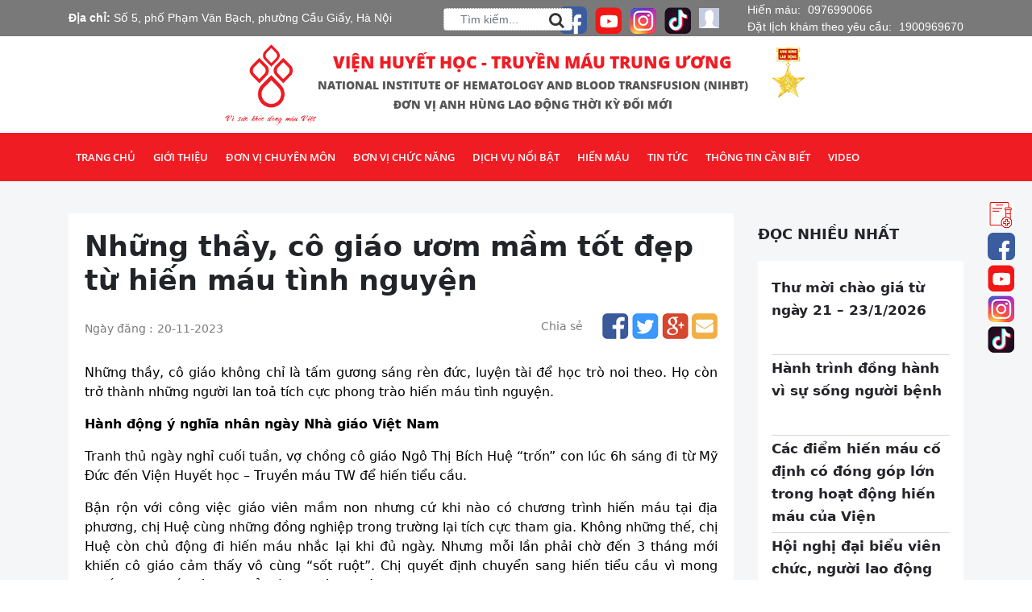

--- FILE ---
content_type: text/html; charset=UTF-8
request_url: https://vienhuyethoc.vn/nhung-thay-co-giao-uom-mam-tot-dep-tu-hien-mau-tinh-nguyen/
body_size: 138594
content:
<!DOCTYPE HTML>
<html lang="vi">
<head>
<meta name="facebook-domain-verification" content="h9wvmpf9mh24tzj3fnhf51nvez42f4" />
    <meta charset="UTF-8">
    <meta name="viewport" content="width=device-width, initial-scale=1, maximum-scale=1">
<!--    <meta property="og:image"-->
<!--          content="--><!--" />-->
    <meta property="og:image" content="https://vienhuyethoc.vn/wp-content/uploads/2023/11/Thay-co-giao-hien-tieu-cau-2-e1700469989136.jpg" />
    <meta name='robots' content='max-image-preview:large' />
	<style>img:is([sizes="auto" i], [sizes^="auto," i]) { contain-intrinsic-size: 3000px 1500px }</style>
	
<!-- This site is optimized with the Yoast SEO plugin v12.8.1 - https://yoast.com/wordpress/plugins/seo/ -->
<meta name="description" content="Các thầy, cô giáo &quot;đam mê&quot; hiến máu tình nguyện không chỉ trao truyền tri thức mà đang ngày ngày ươm những hạt mầm tốt đẹp cho xã hội."/>
<meta name="robots" content="max-snippet:-1, max-image-preview:large, max-video-preview:-1"/>
<link rel="canonical" href="https://vienhuyethoc.vn/nhung-thay-co-giao-uom-mam-tot-dep-tu-hien-mau-tinh-nguyen/" />
<meta property="og:locale" content="vi_VN" />
<meta property="og:type" content="article" />
<meta property="og:title" content="Những thầy, cô giáo ươm mầm tốt đẹp từ hiến máu tình nguyện - Viện Huyết học - Truyền máu Trung ương" />
<meta property="og:description" content="Các thầy, cô giáo &quot;đam mê&quot; hiến máu tình nguyện không chỉ trao truyền tri thức mà đang ngày ngày ươm những hạt mầm tốt đẹp cho xã hội." />
<meta property="og:url" content="https://vienhuyethoc.vn/nhung-thay-co-giao-uom-mam-tot-dep-tu-hien-mau-tinh-nguyen/" />
<meta property="og:site_name" content="Viện Huyết học - Truyền máu Trung ương" />
<meta property="article:publisher" content="https://www.facebook.com/vienhuyethoc" />
<meta property="article:tag" content="hiến máu" />
<meta property="article:tag" content="hiến tiểu cầu" />
<meta property="article:section" content="Chuyện người hiến máu" />
<meta property="article:published_time" content="2023-11-20T08:55:20+00:00" />
<meta property="article:modified_time" content="2023-11-20T09:16:43+00:00" />
<meta property="og:updated_time" content="2023-11-20T09:16:43+00:00" />
<meta property="og:image" content="https://vienhuyethoc.vn/wp-content/uploads/2023/11/Thay-co-giao-hien-tieu-cau-2-e1700469989136.jpg" />
<meta property="og:image:secure_url" content="https://vienhuyethoc.vn/wp-content/uploads/2023/11/Thay-co-giao-hien-tieu-cau-2-e1700469989136.jpg" />
<meta name="twitter:card" content="summary_large_image" />
<meta name="twitter:description" content="Các thầy, cô giáo &quot;đam mê&quot; hiến máu tình nguyện không chỉ trao truyền tri thức mà đang ngày ngày ươm những hạt mầm tốt đẹp cho xã hội." />
<meta name="twitter:title" content="Những thầy, cô giáo ươm mầm tốt đẹp từ hiến máu tình nguyện - Viện Huyết học - Truyền máu Trung ương" />
<meta name="twitter:image" content="https://vienhuyethoc.vn/wp-content/uploads/2023/11/Thay-co-giao-hien-tieu-cau-2-e1700469989136.jpg" />
<script type='application/ld+json' class='yoast-schema-graph yoast-schema-graph--main'>{"@context":"https://schema.org","@graph":[{"@type":"WebSite","@id":"https://vienhuyethoc.vn/#website","url":"https://vienhuyethoc.vn/","name":"Vi\u1ec7n Huy\u1ebft h\u1ecdc - Truy\u1ec1n m\u00e1u Trung \u01b0\u01a1ng","potentialAction":{"@type":"SearchAction","target":"https://vienhuyethoc.vn/?s={search_term_string}","query-input":"required name=search_term_string"}},{"@type":"ImageObject","@id":"https://vienhuyethoc.vn/nhung-thay-co-giao-uom-mam-tot-dep-tu-hien-mau-tinh-nguyen/#primaryimage","url":"https://vienhuyethoc.vn/wp-content/uploads/2023/11/Thay-co-giao-hien-tieu-cau-2-e1700469989136.jpg","width":1500,"height":1000},{"@type":"WebPage","@id":"https://vienhuyethoc.vn/nhung-thay-co-giao-uom-mam-tot-dep-tu-hien-mau-tinh-nguyen/#webpage","url":"https://vienhuyethoc.vn/nhung-thay-co-giao-uom-mam-tot-dep-tu-hien-mau-tinh-nguyen/","inLanguage":"vi-VN","name":"Nh\u1eefng th\u1ea7y, c\u00f4 gi\u00e1o \u01b0\u01a1m m\u1ea7m t\u1ed1t \u0111\u1eb9p t\u1eeb hi\u1ebfn m\u00e1u t\u00ecnh nguy\u1ec7n - Vi\u1ec7n Huy\u1ebft h\u1ecdc - Truy\u1ec1n m\u00e1u Trung \u01b0\u01a1ng","isPartOf":{"@id":"https://vienhuyethoc.vn/#website"},"primaryImageOfPage":{"@id":"https://vienhuyethoc.vn/nhung-thay-co-giao-uom-mam-tot-dep-tu-hien-mau-tinh-nguyen/#primaryimage"},"datePublished":"2023-11-20T08:55:20+00:00","dateModified":"2023-11-20T09:16:43+00:00","author":{"@id":"https://vienhuyethoc.vn/#/schema/person/208b9128ea8710221208d6d91b09ba16"},"description":"C\u00e1c th\u1ea7y, c\u00f4 gi\u00e1o \"\u0111am m\u00ea\" hi\u1ebfn m\u00e1u t\u00ecnh nguy\u1ec7n kh\u00f4ng ch\u1ec9 trao truy\u1ec1n tri th\u1ee9c m\u00e0 \u0111ang ng\u00e0y ng\u00e0y \u01b0\u01a1m nh\u1eefng h\u1ea1t m\u1ea7m t\u1ed1t \u0111\u1eb9p cho x\u00e3 h\u1ed9i."},{"@type":["Person"],"@id":"https://vienhuyethoc.vn/#/schema/person/208b9128ea8710221208d6d91b09ba16","name":"Ph\u1ea1m H\u1ea3i Y\u1ebfn","image":{"@type":"ImageObject","@id":"https://vienhuyethoc.vn/#authorlogo","url":"https://secure.gravatar.com/avatar/ac2bee67be643fd46ac324e0f9743608?s=96&d=mm&r=g","caption":"Ph\u1ea1m H\u1ea3i Y\u1ebfn"},"sameAs":[]}]}</script>
<!-- / Yoast SEO plugin. -->

<link rel='dns-prefetch' href='//fonts.googleapis.com' />
<script type="text/javascript">
/* <![CDATA[ */
window._wpemojiSettings = {"baseUrl":"https:\/\/s.w.org\/images\/core\/emoji\/15.0.3\/72x72\/","ext":".png","svgUrl":"https:\/\/s.w.org\/images\/core\/emoji\/15.0.3\/svg\/","svgExt":".svg","source":{"concatemoji":"https:\/\/vienhuyethoc.vn\/wp-includes\/js\/wp-emoji-release.min.js?ver=6.7.1"}};
/*! This file is auto-generated */
!function(i,n){var o,s,e;function c(e){try{var t={supportTests:e,timestamp:(new Date).valueOf()};sessionStorage.setItem(o,JSON.stringify(t))}catch(e){}}function p(e,t,n){e.clearRect(0,0,e.canvas.width,e.canvas.height),e.fillText(t,0,0);var t=new Uint32Array(e.getImageData(0,0,e.canvas.width,e.canvas.height).data),r=(e.clearRect(0,0,e.canvas.width,e.canvas.height),e.fillText(n,0,0),new Uint32Array(e.getImageData(0,0,e.canvas.width,e.canvas.height).data));return t.every(function(e,t){return e===r[t]})}function u(e,t,n){switch(t){case"flag":return n(e,"\ud83c\udff3\ufe0f\u200d\u26a7\ufe0f","\ud83c\udff3\ufe0f\u200b\u26a7\ufe0f")?!1:!n(e,"\ud83c\uddfa\ud83c\uddf3","\ud83c\uddfa\u200b\ud83c\uddf3")&&!n(e,"\ud83c\udff4\udb40\udc67\udb40\udc62\udb40\udc65\udb40\udc6e\udb40\udc67\udb40\udc7f","\ud83c\udff4\u200b\udb40\udc67\u200b\udb40\udc62\u200b\udb40\udc65\u200b\udb40\udc6e\u200b\udb40\udc67\u200b\udb40\udc7f");case"emoji":return!n(e,"\ud83d\udc26\u200d\u2b1b","\ud83d\udc26\u200b\u2b1b")}return!1}function f(e,t,n){var r="undefined"!=typeof WorkerGlobalScope&&self instanceof WorkerGlobalScope?new OffscreenCanvas(300,150):i.createElement("canvas"),a=r.getContext("2d",{willReadFrequently:!0}),o=(a.textBaseline="top",a.font="600 32px Arial",{});return e.forEach(function(e){o[e]=t(a,e,n)}),o}function t(e){var t=i.createElement("script");t.src=e,t.defer=!0,i.head.appendChild(t)}"undefined"!=typeof Promise&&(o="wpEmojiSettingsSupports",s=["flag","emoji"],n.supports={everything:!0,everythingExceptFlag:!0},e=new Promise(function(e){i.addEventListener("DOMContentLoaded",e,{once:!0})}),new Promise(function(t){var n=function(){try{var e=JSON.parse(sessionStorage.getItem(o));if("object"==typeof e&&"number"==typeof e.timestamp&&(new Date).valueOf()<e.timestamp+604800&&"object"==typeof e.supportTests)return e.supportTests}catch(e){}return null}();if(!n){if("undefined"!=typeof Worker&&"undefined"!=typeof OffscreenCanvas&&"undefined"!=typeof URL&&URL.createObjectURL&&"undefined"!=typeof Blob)try{var e="postMessage("+f.toString()+"("+[JSON.stringify(s),u.toString(),p.toString()].join(",")+"));",r=new Blob([e],{type:"text/javascript"}),a=new Worker(URL.createObjectURL(r),{name:"wpTestEmojiSupports"});return void(a.onmessage=function(e){c(n=e.data),a.terminate(),t(n)})}catch(e){}c(n=f(s,u,p))}t(n)}).then(function(e){for(var t in e)n.supports[t]=e[t],n.supports.everything=n.supports.everything&&n.supports[t],"flag"!==t&&(n.supports.everythingExceptFlag=n.supports.everythingExceptFlag&&n.supports[t]);n.supports.everythingExceptFlag=n.supports.everythingExceptFlag&&!n.supports.flag,n.DOMReady=!1,n.readyCallback=function(){n.DOMReady=!0}}).then(function(){return e}).then(function(){var e;n.supports.everything||(n.readyCallback(),(e=n.source||{}).concatemoji?t(e.concatemoji):e.wpemoji&&e.twemoji&&(t(e.twemoji),t(e.wpemoji)))}))}((window,document),window._wpemojiSettings);
/* ]]> */
</script>
<style id='wp-emoji-styles-inline-css' type='text/css'>

	img.wp-smiley, img.emoji {
		display: inline !important;
		border: none !important;
		box-shadow: none !important;
		height: 1em !important;
		width: 1em !important;
		margin: 0 0.07em !important;
		vertical-align: -0.1em !important;
		background: none !important;
		padding: 0 !important;
	}
</style>
<link rel='stylesheet' id='wp-block-library-css' href='https://vienhuyethoc.vn/wp-includes/css/dist/block-library/style.min.css?ver=6.7.1' type='text/css' media='all' />
<style id='classic-theme-styles-inline-css' type='text/css'>
/*! This file is auto-generated */
.wp-block-button__link{color:#fff;background-color:#32373c;border-radius:9999px;box-shadow:none;text-decoration:none;padding:calc(.667em + 2px) calc(1.333em + 2px);font-size:1.125em}.wp-block-file__button{background:#32373c;color:#fff;text-decoration:none}
</style>
<style id='global-styles-inline-css' type='text/css'>
:root{--wp--preset--aspect-ratio--square: 1;--wp--preset--aspect-ratio--4-3: 4/3;--wp--preset--aspect-ratio--3-4: 3/4;--wp--preset--aspect-ratio--3-2: 3/2;--wp--preset--aspect-ratio--2-3: 2/3;--wp--preset--aspect-ratio--16-9: 16/9;--wp--preset--aspect-ratio--9-16: 9/16;--wp--preset--color--black: #000000;--wp--preset--color--cyan-bluish-gray: #abb8c3;--wp--preset--color--white: #ffffff;--wp--preset--color--pale-pink: #f78da7;--wp--preset--color--vivid-red: #cf2e2e;--wp--preset--color--luminous-vivid-orange: #ff6900;--wp--preset--color--luminous-vivid-amber: #fcb900;--wp--preset--color--light-green-cyan: #7bdcb5;--wp--preset--color--vivid-green-cyan: #00d084;--wp--preset--color--pale-cyan-blue: #8ed1fc;--wp--preset--color--vivid-cyan-blue: #0693e3;--wp--preset--color--vivid-purple: #9b51e0;--wp--preset--gradient--vivid-cyan-blue-to-vivid-purple: linear-gradient(135deg,rgba(6,147,227,1) 0%,rgb(155,81,224) 100%);--wp--preset--gradient--light-green-cyan-to-vivid-green-cyan: linear-gradient(135deg,rgb(122,220,180) 0%,rgb(0,208,130) 100%);--wp--preset--gradient--luminous-vivid-amber-to-luminous-vivid-orange: linear-gradient(135deg,rgba(252,185,0,1) 0%,rgba(255,105,0,1) 100%);--wp--preset--gradient--luminous-vivid-orange-to-vivid-red: linear-gradient(135deg,rgba(255,105,0,1) 0%,rgb(207,46,46) 100%);--wp--preset--gradient--very-light-gray-to-cyan-bluish-gray: linear-gradient(135deg,rgb(238,238,238) 0%,rgb(169,184,195) 100%);--wp--preset--gradient--cool-to-warm-spectrum: linear-gradient(135deg,rgb(74,234,220) 0%,rgb(151,120,209) 20%,rgb(207,42,186) 40%,rgb(238,44,130) 60%,rgb(251,105,98) 80%,rgb(254,248,76) 100%);--wp--preset--gradient--blush-light-purple: linear-gradient(135deg,rgb(255,206,236) 0%,rgb(152,150,240) 100%);--wp--preset--gradient--blush-bordeaux: linear-gradient(135deg,rgb(254,205,165) 0%,rgb(254,45,45) 50%,rgb(107,0,62) 100%);--wp--preset--gradient--luminous-dusk: linear-gradient(135deg,rgb(255,203,112) 0%,rgb(199,81,192) 50%,rgb(65,88,208) 100%);--wp--preset--gradient--pale-ocean: linear-gradient(135deg,rgb(255,245,203) 0%,rgb(182,227,212) 50%,rgb(51,167,181) 100%);--wp--preset--gradient--electric-grass: linear-gradient(135deg,rgb(202,248,128) 0%,rgb(113,206,126) 100%);--wp--preset--gradient--midnight: linear-gradient(135deg,rgb(2,3,129) 0%,rgb(40,116,252) 100%);--wp--preset--font-size--small: 13px;--wp--preset--font-size--medium: 20px;--wp--preset--font-size--large: 36px;--wp--preset--font-size--x-large: 42px;--wp--preset--spacing--20: 0.44rem;--wp--preset--spacing--30: 0.67rem;--wp--preset--spacing--40: 1rem;--wp--preset--spacing--50: 1.5rem;--wp--preset--spacing--60: 2.25rem;--wp--preset--spacing--70: 3.38rem;--wp--preset--spacing--80: 5.06rem;--wp--preset--shadow--natural: 6px 6px 9px rgba(0, 0, 0, 0.2);--wp--preset--shadow--deep: 12px 12px 50px rgba(0, 0, 0, 0.4);--wp--preset--shadow--sharp: 6px 6px 0px rgba(0, 0, 0, 0.2);--wp--preset--shadow--outlined: 6px 6px 0px -3px rgba(255, 255, 255, 1), 6px 6px rgba(0, 0, 0, 1);--wp--preset--shadow--crisp: 6px 6px 0px rgba(0, 0, 0, 1);}:where(.is-layout-flex){gap: 0.5em;}:where(.is-layout-grid){gap: 0.5em;}body .is-layout-flex{display: flex;}.is-layout-flex{flex-wrap: wrap;align-items: center;}.is-layout-flex > :is(*, div){margin: 0;}body .is-layout-grid{display: grid;}.is-layout-grid > :is(*, div){margin: 0;}:where(.wp-block-columns.is-layout-flex){gap: 2em;}:where(.wp-block-columns.is-layout-grid){gap: 2em;}:where(.wp-block-post-template.is-layout-flex){gap: 1.25em;}:where(.wp-block-post-template.is-layout-grid){gap: 1.25em;}.has-black-color{color: var(--wp--preset--color--black) !important;}.has-cyan-bluish-gray-color{color: var(--wp--preset--color--cyan-bluish-gray) !important;}.has-white-color{color: var(--wp--preset--color--white) !important;}.has-pale-pink-color{color: var(--wp--preset--color--pale-pink) !important;}.has-vivid-red-color{color: var(--wp--preset--color--vivid-red) !important;}.has-luminous-vivid-orange-color{color: var(--wp--preset--color--luminous-vivid-orange) !important;}.has-luminous-vivid-amber-color{color: var(--wp--preset--color--luminous-vivid-amber) !important;}.has-light-green-cyan-color{color: var(--wp--preset--color--light-green-cyan) !important;}.has-vivid-green-cyan-color{color: var(--wp--preset--color--vivid-green-cyan) !important;}.has-pale-cyan-blue-color{color: var(--wp--preset--color--pale-cyan-blue) !important;}.has-vivid-cyan-blue-color{color: var(--wp--preset--color--vivid-cyan-blue) !important;}.has-vivid-purple-color{color: var(--wp--preset--color--vivid-purple) !important;}.has-black-background-color{background-color: var(--wp--preset--color--black) !important;}.has-cyan-bluish-gray-background-color{background-color: var(--wp--preset--color--cyan-bluish-gray) !important;}.has-white-background-color{background-color: var(--wp--preset--color--white) !important;}.has-pale-pink-background-color{background-color: var(--wp--preset--color--pale-pink) !important;}.has-vivid-red-background-color{background-color: var(--wp--preset--color--vivid-red) !important;}.has-luminous-vivid-orange-background-color{background-color: var(--wp--preset--color--luminous-vivid-orange) !important;}.has-luminous-vivid-amber-background-color{background-color: var(--wp--preset--color--luminous-vivid-amber) !important;}.has-light-green-cyan-background-color{background-color: var(--wp--preset--color--light-green-cyan) !important;}.has-vivid-green-cyan-background-color{background-color: var(--wp--preset--color--vivid-green-cyan) !important;}.has-pale-cyan-blue-background-color{background-color: var(--wp--preset--color--pale-cyan-blue) !important;}.has-vivid-cyan-blue-background-color{background-color: var(--wp--preset--color--vivid-cyan-blue) !important;}.has-vivid-purple-background-color{background-color: var(--wp--preset--color--vivid-purple) !important;}.has-black-border-color{border-color: var(--wp--preset--color--black) !important;}.has-cyan-bluish-gray-border-color{border-color: var(--wp--preset--color--cyan-bluish-gray) !important;}.has-white-border-color{border-color: var(--wp--preset--color--white) !important;}.has-pale-pink-border-color{border-color: var(--wp--preset--color--pale-pink) !important;}.has-vivid-red-border-color{border-color: var(--wp--preset--color--vivid-red) !important;}.has-luminous-vivid-orange-border-color{border-color: var(--wp--preset--color--luminous-vivid-orange) !important;}.has-luminous-vivid-amber-border-color{border-color: var(--wp--preset--color--luminous-vivid-amber) !important;}.has-light-green-cyan-border-color{border-color: var(--wp--preset--color--light-green-cyan) !important;}.has-vivid-green-cyan-border-color{border-color: var(--wp--preset--color--vivid-green-cyan) !important;}.has-pale-cyan-blue-border-color{border-color: var(--wp--preset--color--pale-cyan-blue) !important;}.has-vivid-cyan-blue-border-color{border-color: var(--wp--preset--color--vivid-cyan-blue) !important;}.has-vivid-purple-border-color{border-color: var(--wp--preset--color--vivid-purple) !important;}.has-vivid-cyan-blue-to-vivid-purple-gradient-background{background: var(--wp--preset--gradient--vivid-cyan-blue-to-vivid-purple) !important;}.has-light-green-cyan-to-vivid-green-cyan-gradient-background{background: var(--wp--preset--gradient--light-green-cyan-to-vivid-green-cyan) !important;}.has-luminous-vivid-amber-to-luminous-vivid-orange-gradient-background{background: var(--wp--preset--gradient--luminous-vivid-amber-to-luminous-vivid-orange) !important;}.has-luminous-vivid-orange-to-vivid-red-gradient-background{background: var(--wp--preset--gradient--luminous-vivid-orange-to-vivid-red) !important;}.has-very-light-gray-to-cyan-bluish-gray-gradient-background{background: var(--wp--preset--gradient--very-light-gray-to-cyan-bluish-gray) !important;}.has-cool-to-warm-spectrum-gradient-background{background: var(--wp--preset--gradient--cool-to-warm-spectrum) !important;}.has-blush-light-purple-gradient-background{background: var(--wp--preset--gradient--blush-light-purple) !important;}.has-blush-bordeaux-gradient-background{background: var(--wp--preset--gradient--blush-bordeaux) !important;}.has-luminous-dusk-gradient-background{background: var(--wp--preset--gradient--luminous-dusk) !important;}.has-pale-ocean-gradient-background{background: var(--wp--preset--gradient--pale-ocean) !important;}.has-electric-grass-gradient-background{background: var(--wp--preset--gradient--electric-grass) !important;}.has-midnight-gradient-background{background: var(--wp--preset--gradient--midnight) !important;}.has-small-font-size{font-size: var(--wp--preset--font-size--small) !important;}.has-medium-font-size{font-size: var(--wp--preset--font-size--medium) !important;}.has-large-font-size{font-size: var(--wp--preset--font-size--large) !important;}.has-x-large-font-size{font-size: var(--wp--preset--font-size--x-large) !important;}
:where(.wp-block-post-template.is-layout-flex){gap: 1.25em;}:where(.wp-block-post-template.is-layout-grid){gap: 1.25em;}
:where(.wp-block-columns.is-layout-flex){gap: 2em;}:where(.wp-block-columns.is-layout-grid){gap: 2em;}
:root :where(.wp-block-pullquote){font-size: 1.5em;line-height: 1.6;}
</style>
<link rel='stylesheet' id='contact-form-7-css' href='https://vienhuyethoc.vn/wp-content/plugins/contact-form-7/includes/css/styles.css?ver=6.0.1' type='text/css' media='all' />
<link rel='stylesheet' id='style-opensans-css' href='http://fonts.googleapis.com/css?family=Open+Sans%3A400%2C300%2C600%2C300italic%2C400italic%2C600italic%2C700%2C700italic&#038;subset=latin%2Cvietnamese%2Clatin-ext&#038;ver=6.7.1' type='text/css' media='all' />
<link rel='stylesheet' id='style-fontsaw-css' href='https://vienhuyethoc.vn/wp-content/themes/bvhopluc/fonts/font-awesome.css?ver=6.7.1' type='text/css' media='all' />
<link rel='stylesheet' id='style-fonts-css' href='https://vienhuyethoc.vn/wp-content/themes/bvhopluc/fonts/fonts.css?ver=6.7.1' type='text/css' media='all' />
<link rel='stylesheet' id='style-reset-css' href='https://vienhuyethoc.vn/wp-content/themes/bvhopluc/css/mcs.reset.css?ver=6.7.1' type='text/css' media='all' />
<link rel='stylesheet' id='style-animate-css' href='https://vienhuyethoc.vn/wp-content/themes/bvhopluc/css/animate.min.css?ver=6.7.1' type='text/css' media='all' />
<link rel='stylesheet' id='style-bootstrap-css' href='https://vienhuyethoc.vn/wp-content/themes/bvhopluc/bootstrap/css/bootstrap.min.css?ver=6.7.1' type='text/css' media='all' />
<link rel='stylesheet' id='style-bxslider-css' href='https://vienhuyethoc.vn/wp-content/themes/bvhopluc/js/bxslider/jquery.bxslider.css?ver=6.7.1' type='text/css' media='all' />
<link rel='stylesheet' id='style-scrollbar-css' href='https://vienhuyethoc.vn/wp-content/themes/bvhopluc/js/scrollbar/jquery.scrollbar.css?ver=6.7.1' type='text/css' media='all' />
<link rel='stylesheet' id='style-ui-css' href='https://vienhuyethoc.vn/wp-content/themes/bvhopluc/js/jqueryui/jquery-ui.css?ver=6.7.1' type='text/css' media='all' />
<link rel='stylesheet' id='style-uitheme-css' href='https://vienhuyethoc.vn/wp-content/themes/bvhopluc/js/jqueryui/jquery-ui.theme.css?ver=6.7.1' type='text/css' media='all' />
<link rel='stylesheet' id='main-style-css' href='https://vienhuyethoc.vn/wp-content/themes/bvhopluc/style.css?ver=6.7.1' type='text/css' media='all' />
<link rel='stylesheet' id='css_fancybox-css' href='https://vienhuyethoc.vn/wp-content/themes/bvhopluc/fancybox/jquery.fancybox.min.css?ver=6.7.1' type='text/css' media='all' />
<link rel='stylesheet' id='style-main-css' href='https://vienhuyethoc.vn/wp-content/themes/bvhopluc/css/main.css?ver=6.7.1' type='text/css' media='all' />
<link rel='stylesheet' id='style-hearder_edit-css' href='https://vienhuyethoc.vn/wp-content/themes/bvhopluc/css/hearder_edit.css?ver=6.7.1' type='text/css' media='all' />
<link rel='stylesheet' id='style-responsive-css' href='https://vienhuyethoc.vn/wp-content/themes/bvhopluc/css/responsive.css?ver=6.7.1' type='text/css' media='all' />
<link rel="https://api.w.org/" href="https://vienhuyethoc.vn/wp-json/" /><link rel="alternate" title="JSON" type="application/json" href="https://vienhuyethoc.vn/wp-json/wp/v2/posts/48292" /><link rel="EditURI" type="application/rsd+xml" title="RSD" href="https://vienhuyethoc.vn/xmlrpc.php?rsd" />
<meta name="generator" content="WordPress 6.7.1" />
<link rel='shortlink' href='https://vienhuyethoc.vn/?p=48292' />
<link rel="alternate" title="oEmbed (JSON)" type="application/json+oembed" href="https://vienhuyethoc.vn/wp-json/oembed/1.0/embed?url=https%3A%2F%2Fvienhuyethoc.vn%2Fnhung-thay-co-giao-uom-mam-tot-dep-tu-hien-mau-tinh-nguyen%2F" />
<link rel="alternate" title="oEmbed (XML)" type="text/xml+oembed" href="https://vienhuyethoc.vn/wp-json/oembed/1.0/embed?url=https%3A%2F%2Fvienhuyethoc.vn%2Fnhung-thay-co-giao-uom-mam-tot-dep-tu-hien-mau-tinh-nguyen%2F&#038;format=xml" />
<!-- Analytics by WP-Statistics v12.6.12 - https://wp-statistics.com/ -->
<link rel="icon" href="https://vienhuyethoc.vn/wp-content/uploads/2020/01/cropped-logo-1-32x32.png" sizes="32x32" />
<link rel="icon" href="https://vienhuyethoc.vn/wp-content/uploads/2020/01/cropped-logo-1-192x192.png" sizes="192x192" />
<link rel="apple-touch-icon" href="https://vienhuyethoc.vn/wp-content/uploads/2020/01/cropped-logo-1-180x180.png" />
<meta name="msapplication-TileImage" content="https://vienhuyethoc.vn/wp-content/uploads/2020/01/cropped-logo-1-270x270.png" />
    <title>
        Những thầy, cô giáo ươm mầm tốt đẹp từ hiến máu tình nguyện - Viện Huyết học - Truyền máu Trung ươngViện Huyết học &#8211; Truyền máu Trung ương    </title>


    <!-- Favicon -->
    <link rel="shortcut icon" type="image/x-icon" href="https://vienhuyethoc.vn/wp-content/uploads/2020/01/logo-1.png"/>
    <link rel="stylesheet" href="https://vienhuyethoc.vn/wp-content/themes/bvhopluc/css/page.css">
    <link rel="stylesheet" href="https://vienhuyethoc.vn/wp-content/themes/bvhopluc/css/huyethoc.css">
    <link rel="stylesheet" href="https://vienhuyethoc.vn/wp-content/themes/bvhopluc/css/video.css">


    <!-- Global site tag (gtag.js) - Google Analytics -->
<!--    <script async src="https://www.googletagmanager.com/gtag/js?id=UA-176840462-1"></script>-->
<!--    <script>-->
<!--        window.dataLayer = window.dataLayer || [];-->
<!--        function gtag() {-->
<!--            dataLayer.push(arguments);-->
<!--        }-->
<!--        gtag('js', new Date());-->
<!--        gtag('config', 'UA-176840462-1');-->
<!--    </script>-->

    <!-- Global site tag (gtag.js) - Google Analytics -->
<!--    <script async src="https://www.googletagmanager.com/gtag/js?id=G-BYV4ZX77G6"></script>-->
<!--    <script>-->
<!--        window.dataLayer = window.dataLayer || [];-->
<!--        function gtag(){dataLayer.push(arguments);}-->
<!--        gtag('js', new Date());-->
<!---->
<!--        gtag('config', 'G-BYV4ZX77G6');-->
<!--    </script>-->

    <!-- Global site tag (gtag.js) - Google Analytics -->
    <script async src="https://www.googletagmanager.com/gtag/js?id=G-Q17JW5HCP5"></script>
    <script>
        window.dataLayer = window.dataLayer || [];
        function gtag(){dataLayer.push(arguments);}
        gtag('js', new Date());

        gtag('config', 'G-Q17JW5HCP5');
    </script>


</head>

<body class="post-template-default single single-post postid-48292 single-format-standard">
<div class="header-info">
    <div class="container">
        <div class="widget">
            <div class="adress">
                <p><span style="font-weight: 600;">Địa chỉ: </span>Số 5, phố Phạm Văn Bạch, phường Cầu Giấy, Hà Nội</p>
            </div>
            <div class="icon">
                <!--                <span class="hotline" style="font-size: 11px">-->
                <!--</span>-->
                <!--                <span class="hotline" style="font-size: 11px">-->
                <!--</span>-->
                <div class="the-search">
                    <!--                    <a href="" class="toggle-search"><i class="fa fa-search"></i></a>-->
                    <form action="https://vienhuyethoc.vn/" id="searchForm">
                        <input type="text" name="s" class="form-control" placeholder="Tìm kiếm..."/>
                        <button type="submit"><i class="fa fa-search"></i></button>
                    </form>
                </div>
                                <a href="https://www.facebook.com/vienhuyethoc/" target="_blank">
<!--                    <i class="fa fa-facebook-square"aria-hidden="true"></i>-->
                    <img src="https://vienhuyethoc.vn/wp-content/themes/bvhopluc/images/icon/facebook-f.png" alt=""/>
                </a>
                <a href="https://www.youtube.com/channel/UCRH6xpq_NGz2RCHzl5wj1Ag" target="_blank">
<!--                    <i class="fa fa-youtube-square" aria-hidden="true"></i>-->
                    <img src="https://vienhuyethoc.vn/wp-content/themes/bvhopluc/images/icon/youtube.png" alt=""/>
                </a>
                <a href="https://www.instagram.com/vienhuyethoc_truyenmautw/" target="_blank">
<!--                    <i class="fa fa-instagram" aria-hidden="true"></i>-->
                    <img src="https://vienhuyethoc.vn/wp-content/themes/bvhopluc/images/icon/icon-insta.png" alt=""/>
                </a>
                <a href="https://www.tiktok.com/@hienmau_vienhuyethoc" target="_blank">
                    <!--                    <i class="fa fa-instagram" aria-hidden="true"></i>-->
                    <img src="https://vienhuyethoc.vn/wp-content/themes/bvhopluc/images/icon/icon-tiktok.png" alt=""/>
                </a>
                                <a href="" class="text-login modal-login"
                   data-modal="login " onclick="return false">
                    <img class="avatar"
                         src="https://vienhuyethoc.vn/wp-content/themes/bvhopluc/images/avatar_silkhouse.gif"
                         width="25" height="25" alt="avatar"
                         style="margin-right: 10px">
                    <!--                        -->                </a>
                            </div>
            <div class="adress two-phone">
                                        Hiến máu: <a href="tel:0976990066"><span style="padding-left: 5px">0976990066</span> </a></p>
                                        Đặt lịch khám theo yêu cầu: <a href="tel:1900969670"><span style="padding-left: 5px">1900969670</span> </a></p>
                            </div>
        </div>
    </div>
</div>

<div class="the-header">
    <header id="header">
        <div class="container relative d-flex justify-content-center">
            <a href="https://vienhuyethoc.vn"><img src="https://vienhuyethoc.vn/wp-content/uploads/2020/01/logo.png" alt=""
                                                     class="logo"/></a>
            <div class="logo-text">
                <a href="https://vienhuyethoc.vn"><h3>Viện huyết học - truyền máu trung ương</h3></a>
                <a href="https://vienhuyethoc.vn"><h5>National institute of hematology and blood transfusion (nihbt)</h5></a>
                <h5>ĐƠN VỊ ANH HÙNG LAO ĐỘNG THỜI KỲ ĐỔI MỚI</h5>
                <!--                <img src="-->
                <!--/images/vi-suc-khoe-dong-mau-viet.png" alt="">-->
<!--                <div class="huanchuong">-->
<!--                    <img src="--><!--" alt="">-->
<!--                </div>-->
            </div>
            <div class="huanchuong">
                <img src="https://vienhuyethoc.vn/wp-content/uploads/2020/01/huanchuong.png" alt="">
            </div>
            <div class="form-menu">
                                <!--                -->                <!--                    <a --><!-- href="-->
                <!--"-->
                <!--                       class="medical register -->
                <!--"-->
                <!--                       data-modal="-->
                <!--"><i class="fa fa-plus-square"-->
                <!--                                                                               aria-hidden="true"></i>-->                <!--                    </a>-->
                <!--                -->                                            </div>
        </div>
    </header>
</div>
<div class="the-menu">
    <nav id="menu-main">
        <div class="container">
            <div class="menu-menu-main-container"><ul id="menu-menu-main" class="menu"><li id="menu-item-13548" class="menu-item menu-item-type-post_type menu-item-object-page menu-item-home menu-item-13548"><a href="https://vienhuyethoc.vn/">Trang chủ</a></li>
<li id="menu-item-13562" class="menu-item menu-item-type-taxonomy menu-item-object-category menu-item-has-children menu-item-13562"><a href="https://vienhuyethoc.vn/chuyen-muc/gioi-thieu/">Giới thiệu</a>
<ul class="sub-menu">
	<li id="menu-item-13623" class="menu-item menu-item-type-post_type menu-item-object-post menu-item-13623"><a href="https://vienhuyethoc.vn/lich-su-vien/">Lịch sử Viện</a></li>
	<li id="menu-item-13561" class="menu-item menu-item-type-taxonomy menu-item-object-category menu-item-13561"><a href="https://vienhuyethoc.vn/chuyen-muc/gioi-thieu/tam-nhin-su-menh/">Tầm nhìn &#8211; Sứ mệnh</a></li>
	<li id="menu-item-13558" class="menu-item menu-item-type-post_type menu-item-object-page menu-item-13558"><a href="https://vienhuyethoc.vn/doi-ngu-chuyen-gia/">Đội ngũ chuyên gia</a></li>
	<li id="menu-item-18207" class="menu-item menu-item-type-post_type menu-item-object-post menu-item-18207"><a href="https://vienhuyethoc.vn/co-cau-to-chuc-12/">Cơ cấu tổ chức</a></li>
	<li id="menu-item-13560" class="menu-item menu-item-type-post_type menu-item-object-page menu-item-13560"><a href="https://vienhuyethoc.vn/so-do-trang/">Sơ đồ trang</a></li>
</ul>
</li>
<li id="menu-item-13552" class="menu-item menu-item-type-taxonomy menu-item-object-category menu-item-has-children menu-item-13552"><a href="https://vienhuyethoc.vn/chuyen-muc/don-vi-chuyen-mon/">Đơn vị chuyên môn</a>
<ul class="sub-menu">
	<li id="menu-item-13594" class="menu-item menu-item-type-taxonomy menu-item-object-category menu-item-has-children menu-item-13594"><a href="https://vienhuyethoc.vn/chuyen-muc/don-vi-chuyen-mon/cac-khoa-lam-sang/">Các khoa lâm sàng</a>
	<ul class="sub-menu">
		<li id="menu-item-13601" class="menu-item menu-item-type-taxonomy menu-item-object-category menu-item-13601"><a href="https://vienhuyethoc.vn/chuyen-muc/don-vi-chuyen-mon/cac-khoa-lam-sang/khoa-kham-benh-va-dieu-tri-ngoai-tru/">Khoa Khám bệnh và Điều trị ngoại trú</a></li>
		<li id="menu-item-13602" class="menu-item menu-item-type-taxonomy menu-item-object-category menu-item-13602"><a href="https://vienhuyethoc.vn/chuyen-muc/don-vi-chuyen-mon/cac-khoa-lam-sang/trung-tam-hemophilia-h3a/">Trung tâm Hemophilia (H3A)</a></li>
		<li id="menu-item-13603" class="menu-item menu-item-type-taxonomy menu-item-object-category menu-item-13603"><a href="https://vienhuyethoc.vn/chuyen-muc/don-vi-chuyen-mon/cac-khoa-lam-sang/trung-tam-thalassemia-h3b/">Trung tâm Thalassemia (H3B)</a></li>
		<li id="menu-item-13595" class="menu-item menu-item-type-taxonomy menu-item-object-category menu-item-13595"><a href="https://vienhuyethoc.vn/chuyen-muc/don-vi-chuyen-mon/cac-khoa-lam-sang/khoa-benh-mau-lanh-tinh-h4/">Khoa Bệnh máu lành tính (H4)</a></li>
		<li id="menu-item-13596" class="menu-item menu-item-type-taxonomy menu-item-object-category menu-item-13596"><a href="https://vienhuyethoc.vn/chuyen-muc/don-vi-chuyen-mon/cac-khoa-lam-sang/khoa-benh-mau-tong-hop-h5/">Khoa Bệnh máu tổng hợp (H5)</a></li>
		<li id="menu-item-13597" class="menu-item menu-item-type-taxonomy menu-item-object-category menu-item-13597"><a href="https://vienhuyethoc.vn/chuyen-muc/don-vi-chuyen-mon/cac-khoa-lam-sang/khoa-benh-mau-tre-em-h6/">Khoa Bệnh máu trẻ em (H6)</a></li>
		<li id="menu-item-13599" class="menu-item menu-item-type-taxonomy menu-item-object-category menu-item-13599"><a href="https://vienhuyethoc.vn/chuyen-muc/don-vi-chuyen-mon/cac-khoa-lam-sang/khoa-dieu-tri-hoa-chat-h7/">Khoa Điều trị hóa chất (H7)</a></li>
		<li id="menu-item-13600" class="menu-item menu-item-type-taxonomy menu-item-object-category menu-item-13600"><a href="https://vienhuyethoc.vn/chuyen-muc/don-vi-chuyen-mon/cac-khoa-lam-sang/khoa-ghep-te-bao-goc-h8/">Khoa Ghép Tế bào gốc (H8)</a></li>
		<li id="menu-item-39858" class="menu-item menu-item-type-taxonomy menu-item-object-category menu-item-39858"><a href="https://vienhuyethoc.vn/chuyen-muc/don-vi-chuyen-mon/cac-khoa-lam-sang/khoa-hoi-suc-cap-cuu/">Khoa Hồi sức cấp cứu</a></li>
		<li id="menu-item-13598" class="menu-item menu-item-type-taxonomy menu-item-object-category menu-item-13598"><a href="https://vienhuyethoc.vn/chuyen-muc/don-vi-chuyen-mon/cac-khoa-lam-sang/khoa-dinh-duong/">Khoa Dinh dưỡng và Tiết chế</a></li>
	</ul>
</li>
	<li id="menu-item-13604" class="menu-item menu-item-type-taxonomy menu-item-object-category menu-item-has-children menu-item-13604"><a href="https://vienhuyethoc.vn/chuyen-muc/don-vi-chuyen-mon/cac-khoa-can-lam-sang/">Các khoa cận lâm sàng</a>
	<ul class="sub-menu">
		<li id="menu-item-13613" class="menu-item menu-item-type-taxonomy menu-item-object-category menu-item-13613"><a href="https://vienhuyethoc.vn/chuyen-muc/don-vi-chuyen-mon/cac-khoa-can-lam-sang/khoa-te-bao-to-chuc-hoc/">Khoa Tế bào &#8211; Tổ chức học</a></li>
		<li id="menu-item-13608" class="menu-item menu-item-type-taxonomy menu-item-object-category menu-item-13608"><a href="https://vienhuyethoc.vn/chuyen-muc/don-vi-chuyen-mon/cac-khoa-can-lam-sang/khoa-dong-mau/">Khoa Đông máu</a></li>
		<li id="menu-item-13609" class="menu-item menu-item-type-taxonomy menu-item-object-category menu-item-13609"><a href="https://vienhuyethoc.vn/chuyen-muc/don-vi-chuyen-mon/cac-khoa-can-lam-sang/khoa-sinh-hoa/">Khoa Hóa sinh</a></li>
		<li id="menu-item-13610" class="menu-item menu-item-type-taxonomy menu-item-object-category menu-item-13610"><a href="https://vienhuyethoc.vn/chuyen-muc/don-vi-chuyen-mon/cac-khoa-can-lam-sang/khoa-huyet-thanh-hoc-nhom-mau/">Khoa Huyết thanh học nhóm máu</a></li>
		<li id="menu-item-13612" class="menu-item menu-item-type-taxonomy menu-item-object-category menu-item-13612"><a href="https://vienhuyethoc.vn/chuyen-muc/don-vi-chuyen-mon/cac-khoa-can-lam-sang/khoa-mien-dich/">Khoa Miễn dịch</a></li>
		<li id="menu-item-13606" class="menu-item menu-item-type-taxonomy menu-item-object-category menu-item-13606"><a href="https://vienhuyethoc.vn/chuyen-muc/don-vi-chuyen-mon/cac-khoa-can-lam-sang/khoa-di-truyen-va-sinh-hoc-phan-tu/">Khoa Di truyền và sinh học phân tử</a></li>
		<li id="menu-item-13614" class="menu-item menu-item-type-taxonomy menu-item-object-category menu-item-13614"><a href="https://vienhuyethoc.vn/chuyen-muc/don-vi-chuyen-mon/cac-khoa-can-lam-sang/khoa-vi-sinh/">Khoa Vi Sinh</a></li>
		<li id="menu-item-13605" class="menu-item menu-item-type-taxonomy menu-item-object-category menu-item-13605"><a href="https://vienhuyethoc.vn/chuyen-muc/don-vi-chuyen-mon/cac-khoa-can-lam-sang/khoa-chan-doan-hinh-anh-va-tham-do-chuc-nang/">Khoa Chẩn đoán hình ảnh và thăm dò chức năng</a></li>
		<li id="menu-item-13611" class="menu-item menu-item-type-taxonomy menu-item-object-category menu-item-13611"><a href="https://vienhuyethoc.vn/chuyen-muc/don-vi-chuyen-mon/cac-khoa-can-lam-sang/khoa-kiem-soat-nhiem-khuan/">Khoa Kiểm soát nhiễm khuẩn</a></li>
	</ul>
</li>
	<li id="menu-item-13622" class="menu-item menu-item-type-taxonomy menu-item-object-category menu-item-has-children menu-item-13622"><a href="https://vienhuyethoc.vn/chuyen-muc/don-vi-chuyen-mon/trung-tam-mau-quoc-gia/">Trung tâm Máu quốc gia</a>
	<ul class="sub-menu">
		<li id="menu-item-29421" class="menu-item menu-item-type-taxonomy menu-item-object-category menu-item-29421"><a href="https://vienhuyethoc.vn/chuyen-muc/don-vi-chuyen-mon/trung-tam-mau-quoc-gia/van-phong-trung-tam-mau-quoc-gia/">Văn phòng Trung tâm Máu quốc gia</a></li>
		<li id="menu-item-58805" class="menu-item menu-item-type-taxonomy menu-item-object-category menu-item-58805"><a href="https://vienhuyethoc.vn/chuyen-muc/don-vi-chuyen-mon/trung-tam-mau-quoc-gia/khoa-tiep-nhan-mau-diem-luu-dong/">Khoa Tiếp nhận máu điểm lưu động</a></li>
		<li id="menu-item-58804" class="menu-item menu-item-type-taxonomy menu-item-object-category menu-item-58804"><a href="https://vienhuyethoc.vn/chuyen-muc/don-vi-chuyen-mon/trung-tam-mau-quoc-gia/khoa-tiep-nhan-mau-diem-co-dinh/">Khoa Tiếp nhận máu điểm cố định</a></li>
		<li id="menu-item-58806" class="menu-item menu-item-type-taxonomy menu-item-object-category menu-item-58806"><a href="https://vienhuyethoc.vn/chuyen-muc/don-vi-chuyen-mon/trung-tam-mau-quoc-gia/khoa-tiep-nhan-thanh-phan-mau/">Khoa Tiếp nhận thành phần máu</a></li>
		<li id="menu-item-13615" class="menu-item menu-item-type-taxonomy menu-item-object-category menu-item-13615"><a href="https://vienhuyethoc.vn/chuyen-muc/don-vi-chuyen-mon/trung-tam-mau-quoc-gia/khoa-dieu-che-cac-thanh-phan-mau/">Khoa Điều chế các thành phần máu</a></li>
		<li id="menu-item-13619" class="menu-item menu-item-type-taxonomy menu-item-object-category menu-item-13619"><a href="https://vienhuyethoc.vn/chuyen-muc/don-vi-chuyen-mon/trung-tam-mau-quoc-gia/khoa-xet-nghiem-sang-loc-mau/">Khoa Xét nghiệm sàng lọc máu</a></li>
		<li id="menu-item-13616" class="menu-item menu-item-type-taxonomy menu-item-object-category menu-item-13616"><a href="https://vienhuyethoc.vn/chuyen-muc/don-vi-chuyen-mon/trung-tam-mau-quoc-gia/khoa-luu-tru-va-phan-phoi-mau/">Khoa Lưu trữ và Phân phối máu</a></li>
		<li id="menu-item-13620" class="menu-item menu-item-type-taxonomy menu-item-object-category menu-item-13620"><a href="https://vienhuyethoc.vn/chuyen-muc/don-vi-chuyen-mon/trung-tam-mau-quoc-gia/ngan-hang-te-bao-goc/">Ngân hàng Tế bào gốc</a></li>
		<li id="menu-item-13621" class="menu-item menu-item-type-taxonomy menu-item-object-category menu-item-13621"><a href="https://vienhuyethoc.vn/chuyen-muc/don-vi-chuyen-mon/trung-tam-mau-quoc-gia/phong-quan-he-cong-chung/">Phòng Quan hệ công chúng</a></li>
	</ul>
</li>
</ul>
</li>
<li id="menu-item-13551" class="menu-mega menu-item menu-item-type-taxonomy menu-item-object-category menu-item-has-children menu-item-13551"><a href="https://vienhuyethoc.vn/chuyen-muc/don-vi-chuc-nang/">Đơn vị chức năng</a>
<ul class="sub-menu">
	<li id="menu-item-13590" class="menu-item menu-item-type-taxonomy menu-item-object-category menu-item-13590"><a href="https://vienhuyethoc.vn/chuyen-muc/don-vi-chuc-nang/phong-to-chuc-can-bo/">Phòng Tổ chức cán bộ</a></li>
	<li id="menu-item-13585" class="menu-item menu-item-type-taxonomy menu-item-object-category menu-item-13585"><a href="https://vienhuyethoc.vn/chuyen-muc/don-vi-chuc-nang/phong-ke-hoach-tong-hop/">Phòng Kế hoạch tổng hợp</a></li>
	<li id="menu-item-13589" class="menu-item menu-item-type-taxonomy menu-item-object-category menu-item-13589"><a href="https://vienhuyethoc.vn/chuyen-muc/don-vi-chuc-nang/phong-tai-chinh-ke-toan/">Phòng Tài chính kế toán</a></li>
	<li id="menu-item-13584" class="menu-item menu-item-type-taxonomy menu-item-object-category menu-item-13584"><a href="https://vienhuyethoc.vn/chuyen-muc/don-vi-chuc-nang/phong-hanh-chinh/">Phòng Hành chính</a></li>
	<li id="menu-item-13588" class="menu-item menu-item-type-taxonomy menu-item-object-category menu-item-13588"><a href="https://vienhuyethoc.vn/chuyen-muc/don-vi-chuc-nang/phong-quan-tri/">Phòng Quản trị</a></li>
	<li id="menu-item-13592" class="menu-item menu-item-type-taxonomy menu-item-object-category menu-item-13592"><a href="https://vienhuyethoc.vn/chuyen-muc/don-vi-chuc-nang/phong-vat-tu-thiet-bi-y-te/">Phòng Vật tư &#8211; Thiết bị Y tế</a></li>
	<li id="menu-item-13607" class="menu-item menu-item-type-taxonomy menu-item-object-category menu-item-13607"><a href="https://vienhuyethoc.vn/chuyen-muc/don-vi-chuc-nang/khoa-duoc/">Khoa Dược</a></li>
	<li id="menu-item-13581" class="menu-item menu-item-type-taxonomy menu-item-object-category menu-item-13581"><a href="https://vienhuyethoc.vn/chuyen-muc/don-vi-chuc-nang/phong-cong-nghe-thong-tin/">Phòng Công nghệ thông tin</a></li>
	<li id="menu-item-13587" class="menu-item menu-item-type-taxonomy menu-item-object-category menu-item-13587"><a href="https://vienhuyethoc.vn/chuyen-muc/don-vi-chuc-nang/phong-quan-ly-chat-luong/">Phòng Quản lý chất lượng</a></li>
	<li id="menu-item-13583" class="menu-item menu-item-type-taxonomy menu-item-object-category menu-item-13583"><a href="https://vienhuyethoc.vn/chuyen-muc/don-vi-chuc-nang/phong-dieu-duong-va-ky-thuat-vien/">Phòng Điều dưỡng và Kỹ thuật viên</a></li>
	<li id="menu-item-13582" class="menu-item menu-item-type-taxonomy menu-item-object-category menu-item-13582"><a href="https://vienhuyethoc.vn/chuyen-muc/don-vi-chuc-nang/phong-cong-tac-xa-hoi/">Phòng Công tác xã hội</a></li>
	<li id="menu-item-13586" class="menu-item menu-item-type-taxonomy menu-item-object-category menu-item-13586"><a href="https://vienhuyethoc.vn/chuyen-muc/don-vi-chuc-nang/phong-quan-ly-cac-chuong-trinh-du-an-va-doi-ngoai/">Phòng Quản lý các chương trình, dự án và Đối ngoại</a></li>
	<li id="menu-item-13591" class="menu-item menu-item-type-taxonomy menu-item-object-category menu-item-13591"><a href="https://vienhuyethoc.vn/chuyen-muc/don-vi-chuc-nang/phong-truyen-thong-giao-duc-suc-khoe/">Phòng Truyền thông – Giáo dục sức khỏe</a></li>
	<li id="menu-item-13593" class="menu-item menu-item-type-taxonomy menu-item-object-category menu-item-13593"><a href="https://vienhuyethoc.vn/chuyen-muc/don-vi-chuc-nang/trung-tam-dao-tao-va-chi-dao-tuyen/">Trung tâm Đào tạo và Chỉ đạo tuyến</a></li>
</ul>
</li>
<li id="menu-item-13550" class="menu-item menu-item-type-taxonomy menu-item-object-category menu-item-has-children menu-item-13550"><a href="https://vienhuyethoc.vn/chuyen-muc/dich-vu-noi-bat/">Dịch vụ nổi bật</a>
<ul class="sub-menu">
	<li id="menu-item-13567" class="menu-item menu-item-type-taxonomy menu-item-object-category menu-item-13567"><a href="https://vienhuyethoc.vn/chuyen-muc/dich-vu-noi-bat/kham-benh-tu-van/">Khám bệnh, tư vấn</a></li>
	<li id="menu-item-13564" class="menu-item menu-item-type-taxonomy menu-item-object-category menu-item-13564"><a href="https://vienhuyethoc.vn/chuyen-muc/dich-vu-noi-bat/xet-nghiem-va-tham-do-chuc-nang/">Xét nghiệm và thăm dò chức năng</a></li>
	<li id="menu-item-13566" class="menu-item menu-item-type-taxonomy menu-item-object-category menu-item-13566"><a href="https://vienhuyethoc.vn/chuyen-muc/dich-vu-noi-bat/dieu-tri/">Điều trị</a></li>
	<li id="menu-item-13563" class="menu-item menu-item-type-taxonomy menu-item-object-category menu-item-13563"><a href="https://vienhuyethoc.vn/chuyen-muc/dich-vu-noi-bat/tiep-nhan-mau-va-cung-cap-mau/">Tiếp nhận máu và cung cấp máu</a></li>
	<li id="menu-item-13565" class="menu-item menu-item-type-taxonomy menu-item-object-category menu-item-13565"><a href="https://vienhuyethoc.vn/chuyen-muc/dich-vu-noi-bat/dao-tao-nghien-cuu-khoa-hoc/">Đào tạo – Nghiên cứu khoa học</a></li>
</ul>
</li>
<li id="menu-item-13553" class="menu-item menu-item-type-taxonomy menu-item-object-category current-post-ancestor menu-item-has-children menu-item-13553"><a href="https://vienhuyethoc.vn/chuyen-muc/hien-mau/">Hiến máu</a>
<ul class="sub-menu">
	<li id="menu-item-13568" class="menu-item menu-item-type-taxonomy menu-item-object-category menu-item-has-children menu-item-13568"><a href="https://vienhuyethoc.vn/chuyen-muc/hien-mau/hoat-dong-su-kien-hien-mau/">Hoạt động, sự kiện hiến máu</a>
	<ul class="sub-menu">
		<li id="menu-item-13569" class="menu-item menu-item-type-taxonomy menu-item-object-category menu-item-13569"><a href="https://vienhuyethoc.vn/chuyen-muc/hien-mau/hoat-dong-su-kien-hien-mau/hanh-trinh-do/">Hành trình Đỏ</a></li>
		<li id="menu-item-13572" class="menu-item menu-item-type-taxonomy menu-item-object-category menu-item-13572"><a href="https://vienhuyethoc.vn/chuyen-muc/hien-mau/hoat-dong-su-kien-hien-mau/le-hoi-xuan-hong/">Lễ hội Xuân hồng</a></li>
	</ul>
</li>
	<li id="menu-item-13570" class="menu-item menu-item-type-taxonomy menu-item-object-category current-post-ancestor current-menu-parent current-post-parent menu-item-13570"><a href="https://vienhuyethoc.vn/chuyen-muc/hien-mau/chuyen-nguoi-hien-mau/">Chuyện người hiến máu</a></li>
	<li id="menu-item-13571" class="menu-item menu-item-type-taxonomy menu-item-object-category menu-item-13571"><a href="https://vienhuyethoc.vn/chuyen-muc/hien-mau/hien-mau-an-toan/">Hiến máu an toàn</a></li>
</ul>
</li>
<li id="menu-item-13555" class="menu-item menu-item-type-taxonomy menu-item-object-category menu-item-has-children menu-item-13555"><a href="https://vienhuyethoc.vn/chuyen-muc/tin-tuc/">Tin tức</a>
<ul class="sub-menu">
	<li id="menu-item-13576" class="menu-item menu-item-type-taxonomy menu-item-object-category menu-item-has-children menu-item-13576"><a href="https://vienhuyethoc.vn/chuyen-muc/tin-tuc/hoat-dong-su-kien/">Hoạt động &#8211; Sự kiện</a>
	<ul class="sub-menu">
		<li id="menu-item-13718" class="menu-item menu-item-type-taxonomy menu-item-object-category menu-item-13718"><a href="https://vienhuyethoc.vn/chuyen-muc/tin-tuc/hoat-dong-su-kien/hoi-nghi-huyet-hoc-truyen-mau-toan-quoc-2024/">HỘI NGHỊ HUYẾT HỌC &#8211; TRUYỀN MÁU TOÀN QUỐC 2024</a></li>
	</ul>
</li>
	<li id="menu-item-13577" class="menu-item menu-item-type-taxonomy menu-item-object-category menu-item-13577"><a href="https://vienhuyethoc.vn/chuyen-muc/tin-tuc/thong-bao/">Thông báo</a></li>
	<li id="menu-item-24668" class="menu-item menu-item-type-taxonomy menu-item-object-category menu-item-24668"><a href="https://vienhuyethoc.vn/chuyen-muc/tin-tuc/cong-dan-vien-mau/">Công dân Viện Máu</a></li>
	<li id="menu-item-13574" class="menu-item menu-item-type-taxonomy menu-item-object-category menu-item-13574"><a href="https://vienhuyethoc.vn/chuyen-muc/tin-tuc/cau-chuyen-nguoi-benh/">Câu chuyện người bệnh</a></li>
	<li id="menu-item-13575" class="menu-item menu-item-type-taxonomy menu-item-object-category menu-item-13575"><a href="https://vienhuyethoc.vn/chuyen-muc/tin-tuc/cong-tac-xa-hoi/">Công tác xã hội</a></li>
</ul>
</li>
<li id="menu-item-13554" class="menu-item menu-item-type-taxonomy menu-item-object-category menu-item-has-children menu-item-13554"><a href="https://vienhuyethoc.vn/chuyen-muc/dao-tao-cdt/">Thông tin cần biết</a>
<ul class="sub-menu">
	<li id="menu-item-13578" class="menu-item menu-item-type-taxonomy menu-item-object-category menu-item-13578"><a href="https://vienhuyethoc.vn/chuyen-muc/dao-tao-cdt/giao-duc-suc-khoe/">Giáo dục sức khỏe</a></li>
	<li id="menu-item-52002" class="menu-item menu-item-type-taxonomy menu-item-object-category menu-item-52002"><a href="https://vienhuyethoc.vn/chuyen-muc/benh-cml/">Bệnh CML</a></li>
	<li id="menu-item-13579" class="menu-item menu-item-type-post_type menu-item-object-post menu-item-13579"><a href="https://vienhuyethoc.vn/gio-lam-viec-lich-kham-benh-va-hien-mau/">Giờ làm việc (lịch khám bệnh và hiến máu)</a></li>
	<li id="menu-item-13580" class="menu-item menu-item-type-post_type menu-item-object-post menu-item-13580"><a href="https://vienhuyethoc.vn/lich-tham-benh-nhan/">Giờ thăm bệnh nhân</a></li>
	<li id="menu-item-29652" class="menu-item menu-item-type-post_type menu-item-object-page menu-item-29652"><a href="https://vienhuyethoc.vn/lien-he/">Liên hệ</a></li>
	<li id="menu-item-13656" class="menu-item menu-item-type-custom menu-item-object-custom menu-item-13656"><a href="http://hoadon.nihbt.com/">Tra cứu hóa đơn điện tử</a></li>
	<li id="menu-item-13573" class="menu-item menu-item-type-post_type menu-item-object-page menu-item-13573"><a href="https://vienhuyethoc.vn/chi-phi-dich-vu/">Chi phí dịch vụ</a></li>
	<li id="menu-item-13657" class="menu-item menu-item-type-custom menu-item-object-custom menu-item-13657"><a href="http://vienhuyethoc.vn/danh_sach_phong_ban/tai-lieu/">Tài liệu công khai</a></li>
</ul>
</li>
<li id="menu-item-38767" class="menu-item menu-item-type-post_type menu-item-object-page menu-item-38767"><a href="https://vienhuyethoc.vn/video/">Video</a></li>
</ul></div>            <div class="header-right part-mo">
                <div class="list-inline">
                    <div class="item-inline">
                        <a href="tel:" class="phone-item hospital-phone">Cấp
                            cứu <span></span></a>
                    </div>
                    <div class="item-inline">
                        <a href="tel:0967 89 1616" class="phone-item hotline-phone">Tổng đài
                            chăm sóc khách hàng <span>0967 89 1616</span></a>
                    </div>
                </div>
            </div>
        </div>
    </nav>
</div>
<!-- Modal -->
<!---->
<div class="modal" id="modal-name">
    <div class="modal-sandbox"></div>
    <div class="modal-box">
        <div class="modal-bd">
            <div class="close-modal">&#10006;</div>
            <div class="doctor-form">
                <h3 class="text-uppercase"><b>Đặt lịch khám theo yêu cầu</b></h3>
                
<div class="wpcf7 no-js" id="wpcf7-f1429-o1" lang="vi" dir="ltr" data-wpcf7-id="1429">
<div class="screen-reader-response"><p role="status" aria-live="polite" aria-atomic="true"></p> <ul></ul></div>
<form action="/nhung-thay-co-giao-uom-mam-tot-dep-tu-hien-mau-tinh-nguyen/#wpcf7-f1429-o1" method="post" class="wpcf7-form init" aria-label="Contact form" novalidate="novalidate" data-status="init">
<div style="display: none;">
<input type="hidden" name="_wpcf7" value="1429" />
<input type="hidden" name="_wpcf7_version" value="6.0.1" />
<input type="hidden" name="_wpcf7_locale" value="vi" />
<input type="hidden" name="_wpcf7_unit_tag" value="wpcf7-f1429-o1" />
<input type="hidden" name="_wpcf7_container_post" value="0" />
<input type="hidden" name="_wpcf7_posted_data_hash" value="" />
<input type="hidden" name="_wpcf7_recaptcha_response" value="" />
</div>
<form action="" method="POST" id="bookingDoctor" class="form-relative">
	<div class="row">
		<div class="col-sm-4">
			<div class="form-group">
				<p><span class="wpcf7-form-control-wrap" data-name="username"><input size="40" maxlength="400" class="wpcf7-form-control wpcf7-text wpcf7-validates-as-required form-control" id="bookName" aria-required="true" aria-invalid="false" placeholder="Họ tên" value="" type="text" name="username" /></span>
				</p>
			</div>
		</div>
		<div class="col-sm-4">
			<div class="form-group sex-editcss">
				<p><span class="wpcf7-form-control-wrap" data-name="gioitinh"><span class="wpcf7-form-control wpcf7-radio sex" id="sex-editcss"><span class="wpcf7-list-item first"><span class="wpcf7-list-item-label">Nam</span><input type="radio" name="gioitinh" value="Nam" checked="checked" /></span><span class="wpcf7-list-item last"><span class="wpcf7-list-item-label">Nữ</span><input type="radio" name="gioitinh" value="Nữ" /></span></span></span>
				</p>
			</div>
		</div>
		<div class="col-sm-4">
			<div class="form-group">
				<p><span class="wpcf7-form-control-wrap" data-name="tuoikham"><input size="40" maxlength="400" class="wpcf7-form-control wpcf7-text wpcf7-validates-as-required form-control" aria-required="true" aria-invalid="false" placeholder="Ngày sinh DD/MM/YYYY" value="" type="text" name="tuoikham" /></span>
				</p>
			</div>
		</div>
	</div>
	<div class="row">
		<div class="col-sm-4">
			<div class="form-group">
				<p><span class="wpcf7-form-control-wrap" data-name="phone"><input size="40" maxlength="10" minlength="10" class="wpcf7-form-control wpcf7-text wpcf7-validates-as-required form-control" id="phone" aria-required="true" aria-invalid="false" placeholder="Số điện thoại" value="" type="text" name="phone" /></span>
				</p>
			</div>
		</div>
		<div class="col-sm-8">
			<div class="form-group">
				<p><br />
<span class="wpcf7-form-control-wrap" data-name="address"><input size="40" maxlength="400" class="wpcf7-form-control wpcf7-text wpcf7-validates-as-required form-control" id="address" aria-required="true" aria-invalid="false" placeholder="Địa chỉ: Tổ/Thôn/Xóm/Nhà...,Xã/Phường...,Quận/Huyện...,Tỉnh/Thành phố..." value="" type="text" name="address" /></span>
				</p>
			</div>
		</div>
	</div>
	<div class="row">
		<div class="col-sm-8 medical-edit">
		</div>
		<div class="col-sm-4">
			<div class="form-group">
				<p><span class="wpcf7-form-control-wrap" data-name="bookdate"><input size="40" maxlength="400" class="wpcf7-form-control wpcf7-text wpcf7-validates-as-required form-control form-date" id="datepicker" aria-required="true" aria-invalid="false" placeholder="Ngày khám" value="" type="text" name="bookdate" /></span>
				</p>
			</div>
		</div>
	</div>
	<div class="form-submit text-right">
		<p><input class="wpcf7-form-control wpcf7-submit has-spinner btn text-uppercase" type="submit" value="Đặt lịch" />
		</p>
	</div>
	<p><input type="hidden" id="getConfirm" name="submit_confirm" />
	</p>
</form><div class="wpcf7-response-output" aria-hidden="true"></div>
</form>
</div>
            </div>
        </div>
    </div>
</div>
<div class="modal" id="modal-stem">
    <div class="modal-sandbox"></div>
    <div class="modal-box">
        <div class="modal-bd">
            <div class="close-modal">&#10006;</div>
            <div class="doctor-form">
                <h3 class="text-uppercase"><b>Đăng ký lưu giữ tế bào gốc máu dây rốn</b></h3>
<!--                <form action="" method="POST" id="form_stem_cells" class="form-relative">-->
                
<div class="wpcf7 no-js" id="wpcf7-f20636-o2" lang="vi" dir="ltr" data-wpcf7-id="20636">
<div class="screen-reader-response"><p role="status" aria-live="polite" aria-atomic="true"></p> <ul></ul></div>
<form action="/nhung-thay-co-giao-uom-mam-tot-dep-tu-hien-mau-tinh-nguyen/#wpcf7-f20636-o2" method="post" class="wpcf7-form init" aria-label="Contact form" novalidate="novalidate" data-status="init">
<div style="display: none;">
<input type="hidden" name="_wpcf7" value="20636" />
<input type="hidden" name="_wpcf7_version" value="6.0.1" />
<input type="hidden" name="_wpcf7_locale" value="vi" />
<input type="hidden" name="_wpcf7_unit_tag" value="wpcf7-f20636-o2" />
<input type="hidden" name="_wpcf7_container_post" value="0" />
<input type="hidden" name="_wpcf7_posted_data_hash" value="" />
<input type="hidden" name="_wpcf7_recaptcha_response" value="" />
</div>
<div class="row">
	<div class="col-sm-4">
		<div class="form-group">
			<p><span class="wpcf7-form-control-wrap" data-name="ho_ten"><input size="40" maxlength="400" class="wpcf7-form-control wpcf7-text wpcf7-validates-as-required form-control" aria-required="true" aria-invalid="false" placeholder="Họ tên" value="" type="text" name="ho_ten" /></span>
			</p>
		</div>
	</div>
	<div class="col-sm-4">
		<div class="form-group">
			<p><span class="wpcf7-form-control-wrap" data-name="ngay_sinh"><input class="wpcf7-form-control wpcf7-date wpcf7-validates-as-required wpcf7-validates-as-date form-control" aria-required="true" aria-invalid="false" placeholder="Ngày sinh" value="" type="date" name="ngay_sinh" /></span>
			</p>
		</div>
	</div>
	<div class="col-sm-4">
		<div class="form-group">
			<p><span class="wpcf7-form-control-wrap" data-name="cmnd"><input size="40" maxlength="400" class="wpcf7-form-control wpcf7-text wpcf7-validates-as-required form-control" id="CMND" aria-required="true" aria-invalid="false" placeholder="Số CMND" value="" type="text" name="cmnd" /></span>
			</p>
		</div>
	</div>
</div>
<div class="row">
	<div class="col-sm-4">
		<div class="form-group">
			<p><span class="wpcf7-form-control-wrap" data-name="phone"><input size="40" maxlength="400" class="wpcf7-form-control wpcf7-text wpcf7-validates-as-required form-control" aria-required="true" aria-invalid="false" placeholder="Số điện thoại" value="" type="text" name="phone" /></span>
			</p>
		</div>
	</div>
	<div class="col-sm-4">
		<div class="form-group">
			<p><span class="wpcf7-form-control-wrap" data-name="email"><input size="40" maxlength="400" class="wpcf7-form-control wpcf7-email wpcf7-validates-as-required wpcf7-text wpcf7-validates-as-email form-control" id="bookEmail" aria-required="true" aria-invalid="false" placeholder="Email" value="" type="email" name="email" /></span>
			</p>
		</div>
	</div>
	<div class="col-sm-4">
		<div class="form-group">
			<p><span class="wpcf7-form-control-wrap" data-name="lan_sinh"><input class="wpcf7-form-control wpcf7-number wpcf7-validates-as-required wpcf7-validates-as-number form-control" min="0" max="100" aria-required="true" aria-invalid="false" placeholder="Sinh con lần thứ" value="" type="number" name="lan_sinh" /></span>
			</p>
		</div>
	</div>
	<div class="col-sm-6">
		<div class="form-group">
			<p><label class="pl-2">Đặc điểm thai <span class="wpcf7-form-control-wrap" data-name="dac_diem_thai"><span class="wpcf7-form-control wpcf7-radio form-control form-radio" id="dac_diem_thai"><span class="wpcf7-list-item first"><label><span class="wpcf7-list-item-label">Thai một</span><input type="radio" name="dac_diem_thai" value="Thai một" checked="checked" /></label></span><span class="wpcf7-list-item"><label><span class="wpcf7-list-item-label">Thai hai</span><input type="radio" name="dac_diem_thai" value="Thai hai" /></label></span><span class="wpcf7-list-item last"><label><span class="wpcf7-list-item-label">Khác</span><input type="radio" name="dac_diem_thai" value="Khác" /></label></span></span></span></label>
			</p>
		</div>
	</div>
	<div class="col-sm-6">
		<div class="form-group">
			<p><label class="pl-2">Hình thức sinh <span class="wpcf7-form-control-wrap" data-name="hinh_thuc_sinh"><span class="wpcf7-form-control wpcf7-radio form-control form-radio" id="hinh_thuc_sinh"><span class="wpcf7-list-item first"><label><span class="wpcf7-list-item-label">Thường</span><input type="radio" name="hinh_thuc_sinh" value="Thường" checked="checked" /></label></span><span class="wpcf7-list-item last"><label><span class="wpcf7-list-item-label">Mổ</span><input type="radio" name="hinh_thuc_sinh" value="Mổ" /></label></span></span></span></label>
			</p>
		</div>
	</div>
	<div class="col-sm-4">
		<div class="form-group">
			<p><span class="wpcf7-form-control-wrap" data-name="tuoi_thai"><input size="40" maxlength="400" class="wpcf7-form-control wpcf7-text wpcf7-validates-as-required form-control" id="tuoi_thai" aria-required="true" aria-invalid="false" placeholder="Tuổi thai" value="" type="text" name="tuoi_thai" /></span>
			</p>
		</div>
	</div>
	<div class="col-sm-4">
		<div class="form-group">
			<p><span class="wpcf7-form-control-wrap" data-name="ngay_sinh_du_kien"><input class="wpcf7-form-control wpcf7-date wpcf7-validates-as-required wpcf7-validates-as-date form-control" id="datepicker_2" aria-required="true" aria-invalid="false" placeholder="Dự kiến ngày sinh" value="" type="date" name="ngay_sinh_du_kien" /></span>
			</p>
		</div>
	</div>
	<div class="col-sm-4">
		<div class="form-group">
			<p><span class="wpcf7-form-control-wrap" data-name="noi_sinh"><input size="40" maxlength="400" class="wpcf7-form-control wpcf7-text wpcf7-validates-as-required form-control" id="noi_sinh" aria-required="true" aria-invalid="false" placeholder="Dự kiến nơi sinh" value="" type="text" name="noi_sinh" /></span>
			</p>
		</div>
	</div>
</div>
<div class="form-group">
	<p><textarea name="note" id="nookNote" cols="30" rows="10" class="form-control" placeholder="Yêu cầu khác"></textarea>
	</p>
</div>
<div class="form-submit text-right">
	<p><input class="wpcf7-form-control wpcf7-submit has-spinner btn text-uppercase" type="submit" value="Đăng ký" />
	</p>
</div><div class="wpcf7-response-output" aria-hidden="true"></div>
</form>
</div>
<!--                <input type="hidden" id="getConfirm" name="submit_confirm"/>-->
<!--                </form>-->

            </div>
        </div>
    </div>
</div>

<div class="modal" id="login">
    <div class="modal-sandbox"></div>
    <div class="modal-box">
        <div class="modal-bd">
            <div class="close-modal">&#10006;</div>
            <div class="doctor-form">
                <h3 class="text-uppercase"><b>Đăng nhập</b></h3>

                <form action="" id="customer_login" method="post">
                    <div class="row">
                        <div class="col-sm-12">
                            <div class="form-group">
                                <input type="text" name="email" value="" size="50"  id="login_mail"
                                       class="wpcf7-form-control  form-control"
                                       aria-required="true"
                                       aria-invalid="false"
                                       placeholder="Email">
                            </div>
                        </div>
                        <div class="col-sm-12">
                            <div class="form-group">
                                <input type="password" name="password" id="login_pass"
                                       value="" size="50"
                                       class="wpcf7-form-control  form-control"
                                       aria-required="true"
                                       aria-invalid="false"
                                       placeholder="Password">
                            </div>
                        </div>
                        <div class="col-sm-12">
                            <div class="form-submit text-right">
                                <p><input type="submit" value="Đăng nhập"
                                          class="wpcf7-form-control wpcf7-submit btn text-uppercase">
                                </p></div>
                        </div>
                    </div>

                </form>
                <div class="login-bottom">
                    <a href="" class="modal-regis "
                       data-modal="regis " onclick="return false">Đăng
                        ký</a>
<!--                    <span> | </span>-->
<!--                    <a href="">Lấy lại mật khẩu</a>-->
                </div>

            </div>
        </div>
    </div>
</div>

<div class="modal" id="regis">
    <div class="modal-sandbox"></div>
    <div class="modal-box">
        <div class="modal-bd">
            <div class="close-modal">&#10006;</div>
            <div class="doctor-form">
                <h3 class="text-uppercase"><b>Đăng ký</b></h3>

                <form action="" id="customer_register" method="post">
                    <div class="row">
                        <div class="col-sm-12">
                            <div class="form-group">

                                <input type="text" name="email" id="regis_email" value="" size="50"
                                       class="wpcf7-form-control form-control"
                                       aria-required="true" aria-invalid="false" placeholder="Email">

                            </div>
                        </div>
                        <div class="col-sm-12">
                            <div class="form-group">

                                <input type="text" name="full_name" id="regis_full_name"
                                       value="" size="50"
                                       class="wpcf7-form-control form-control"
                                       aria-required="true"
                                       aria-invalid="false"
                                       placeholder="Họ tên">

                            </div>
                        </div>
                        <div class="col-sm-12">
                            <div class="form-group">

                                <input type="text" name="phone" id="regis_phone" value=""
                                       size="50"
                                       class="wpcf7-form-control form-control"
                                       aria-required="true"
                                       aria-invalid="false"
                                       placeholder="Số điện thoại">

                            </div>
                        </div>
                        <div class="col-sm-12">
                            <div class="form-group">

                                <input type="text" name="address" id="regis_address" value=""
                                       size="50"
                                       class="wpcf7-form-control form-control"
                                       aria-required="true"
                                       aria-invalid="false"
                                       placeholder="Địa chỉ">

                            </div>
                        </div>
                        <div class="col-sm-12">
                            <div class="form-group">

                                <input type="password" name="password" id="regis_password"
                                       value="" size="50"
                                       class="wpcf7-form-control form-control"
                                       aria-required="true"
                                       aria-invalid="false"
                                       placeholder="Mật khẩu">

                            </div>
                        </div>
                        <div class="col-sm-12">
                            <div class="form-group">

                                <input type="password" name="re_password" id="regis_re_password"
                                       value="" size="50"
                                       class="wpcf7-form-control form-control"
                                       aria-required="true"
                                       aria-invalid="false"
                                       placeholder="Nhập lại mật khẩu">

                            </div>
                        </div>
                        <div class="col-sm-12">
                            <div class="form-submit text-right">
                                <p class="text-center">
                                    <input type="submit" name="submit_regis" value="Đăng ký"
                                           class=" btn text-uppercase">
                                </p></div>
                        </div>
                    </div>
                </form>


            </div>
        </div>
    </div>
</div>





<main class="page-content advisory-detail-content content-bggray">
    <div class="container">
        <div class="row">
            <div class="col-sm-9">
                <div class="box-white">
                    <h1>Những thầy, cô giáo ươm mầm tốt đẹp từ hiến máu tình nguyện</h1>
                    <div class="share-post">
                        <div class="date float-left">
                            <span>Ngày đăng :</span><span>20-11-2023</span>
                        </div>
                        <span>Chia sẻ</span>
                        <ul>
                            <li>
                                <a href="http://www.facebook.com/share.php?u=https://vienhuyethoc.vn/nhung-thay-co-giao-uom-mam-tot-dep-tu-hien-mau-tinh-nguyen/&title=Những thầy, cô giáo ươm mầm tốt đẹp từ hiến máu tình nguyện"><img
                                            src="https://vienhuyethoc.vn/wp-content/themes/bvhopluc/images/fb.png" alt=""/></a>
                            </li>
                            <li>
                                <a href="http://twitter.com/home?status=Những thầy, cô giáo ươm mầm tốt đẹp từ hiến máu tình nguyện+https://vienhuyethoc.vn/nhung-thay-co-giao-uom-mam-tot-dep-tu-hien-mau-tinh-nguyen/"><img
                                            src="https://vienhuyethoc.vn/wp-content/themes/bvhopluc/images/tw.png" alt=""/></a>
                            </li>
                            <li><a href="https://plus.google.com/share?url=https://vienhuyethoc.vn/nhung-thay-co-giao-uom-mam-tot-dep-tu-hien-mau-tinh-nguyen/"><img
                                            src="https://vienhuyethoc.vn/wp-content/themes/bvhopluc/images/gplus.png" alt=""/></a>
                            </li>
                            <li><a href=""><img src="https://vienhuyethoc.vn/wp-content/themes/bvhopluc/images/email.png"
                                                alt=""/></a></li>
                        </ul>
                    </div>
                    <div class="content-text"><p style="text-align: justify;"><span style="color: #000000;">Những thầy, cô giáo không chỉ là tấm gương sáng rèn đức, luyện tài để học trò noi theo. Họ còn trở thành những người lan toả tích cực phong trào hiến máu tình nguyện.</span></p>
<p style="text-align: justify;"><span style="color: #000000;"><strong>Hành động ý nghĩa nhân ngày Nhà giáo Việt Nam</strong></span></p>
<p style="text-align: justify;"><span style="color: #000000;">Tranh thủ ngày nghỉ cuối tuần, vợ chồng cô giáo Ngô Thị Bích Huệ “trốn” con lúc 6h sáng đi từ Mỹ Đức đến Viện Huyết học – Truyền máu TW để hiến tiểu cầu.</span></p>
<p style="text-align: justify;"><span style="color: #000000;">Bận rộn với công việc giáo viên mầm non nhưng cứ khi nào có chương trình hiến máu tại địa phương, chị Huệ cùng những đồng nghiệp trong trường lại tích cực tham gia. Không những thế, chị Huệ còn chủ động đi hiến máu nhắc lại khi đủ ngày. Nhưng mỗi lần phải chờ đến 3 tháng mới khiến cô giáo cảm thấy vô cùng “sốt ruột”. Chị quyết định chuyển sang hiến tiểu cầu vì mong muốn được hiến liên tục để giúp đỡ bệnh nhân.</span></p>
<p style="text-align: justify;"><span style="color: #000000;">Thật hạnh phúc khi cả 2 vợ chồng chị Huệ đều có chung niềm mong mỏi ấy. Họ đã thường xuyên đồng hành với nhau trao đi giọt máu và tiểu cầu. Mỗi người đã sở hữu cho mình 15 cuốn “sổ đỏ” (giấy chứng nhận hiến máu tình nguyện) và luôn động viên nhau cố gắng giữ gìn sức khoẻ để cống hiến nhiều hơn nữa.</span></p>
<p style="text-align: justify;"><span style="color: #000000;">Lý do chị Huệ hiến tiểu cầu khi sắp đến ngày 20/11 cũng được bật mí: “Năm nào đến ngày kỷ niệm của ngành, tôi đều muốn làm một việc ý nghĩa. Hai năm nay tôi đã chọn đi hiến tiểu cầu. Đơn giản là mình muốn cho đi”.</span></p>
<p><img fetchpriority="high" decoding="async" class="size-full wp-image-48293 aligncenter" src="https://vienhuyethoc.vn/wp-content/uploads/2023/11/Thay-co-giao-hien-tieu-cau-2-e1700469989136.jpg" alt="" width="1500" height="1000" /></p>
<p style="text-align: center;"><em>Hai vợ chồng cô giáo Ngô Thị Bích Huệ cùng nhau hiến tiểu cầu nhân dịp 20/11.</em></p>
<p style="text-align: justify;"><span style="color: #000000;"><strong>Thầy giáo có “thâm niên” 20 năm hiến máu</strong></span></p>
<p style="text-align: justify;"><span style="color: #000000;">Thầy giáo Lê Quyết Thắng (Thanh Xuân, Hà Nội) là người có “thâm niên” 20 năm trong việc hiến máu, hiến tiểu cầu. Được trưởng thành trong gia đình có truyền thống hiến máu tình nguyện nên anh Thắng đã sớm bén duyên với nghĩa cử cao đẹp này từ khi bắt đầu lên đại học. Đến nay con số này đã chạm mốc 97 lần.</span></p>
<p style="text-align: justify;"><span style="color: #000000;">“Hiến máu đem lại cho mình sức khoẻ tốt, mọi hoạt động, trạng thái đều thoải mái. Chính vì hiến máu là việc ý nghĩa cho cuộc sống nên mình đã tham gia và duy trì đều đặn”, anh Thắng chia sẻ lý do cứ đủ 21 ngày là sắp xếp thời gian đi hiến tiểu cầu.</span></p>
<p style="text-align: justify;"><span style="color: #000000;">“Nếu đến ngày mà chưa đi thì cảm thấy còn điều gì đó chưa trọn vẹn trong tuần đó, tháng đó. Vì vậy mình sẽ cố gắng thời gian gần nhất để đi hiến tiểu cầu”.</span></p>
<p style="text-align: justify;"><span style="color: #000000;">Là giảng viên của Học viện Phòng không – Không quân, hành động của người thầy đã góp phần bồi đắp phẩm chất cao đẹp của tuổi trẻ Việt Nam đến nhiều thế hệ sinh viên, biết đồng cảm, chia sẻ với những khó khăn trong cuộc sống, từ đó sống có trách nhiệm hơn với bản thân, gia đình và xã hội”.</span></p>
<p><img decoding="async" class="size-full wp-image-48294 aligncenter" src="https://vienhuyethoc.vn/wp-content/uploads/2023/11/Thay-co-giao-hien-tieu-cau-e1700470001701.jpg" alt="" width="1500" height="1000" /></p>
<p style="text-align: center;"><span style="color: #000000;"><em>Thầy giáo Lê Quyết Thắng tâm nguyện sẽ cố gắng đảm bảo sức khoẻ thật tốt để thường xuyên tham gia hiến máu, hiến tiểu cầu để giúp đỡ cho người bệnh.</em></span></p>
<p style="text-align: justify;"><span style="color: #000000;">Anh Thắng bày tỏ niềm trân quý và hạnh phúc khi nhận được giấy mời tham dự chương trình Gặp mặt người hiến tiểu cầu tiêu biểu năm 2023 của Viện. Chúng tôi cũng được gặp anh Thắng hiến tiểu cầu ngay trước thềm buổi lễ.</span></p>
<p style="text-align: justify;"><span style="color: #000000;">“Bản thân mình không xác định hiến máu vì 1 điều gì đó. Mình chỉ nghĩ cứ cho đi, mang lại sức khoẻ và dòng máu khoẻ mạnh cho người bệnh”.</span></p>
<p style="text-align: justify;"><span style="color: #000000;"><strong>Tranh thủ hiến máu trong lúc đưa con đi học</strong></span></p>
<p style="text-align: justify;"><span style="color: #000000;">Cách đây 6 năm, vợ chồng chị Hồ Thị Hồng Gấm lặn lội đưa con từ TP Phúc Yên, Vĩnh Phúc đến Hà Nội đi học. Những ngày cuối tuần như thế, khi thì họ đến hiệu sách, khi lại đi đâu đó ngồi chờ con suốt 3-4 tiếng đồng hồ. Có một lần trong lúc chờ con, hai vợ chồng chị Gấm chợt nghĩ đến một việc làm có ích. Họ đã ghé thăm Viện Huyết học – Truyền máu TW và trao tặng những giọt máu. Từ đó trở đi, họ bền bỉ gắn bó với hoạt động hiến máu tình nguyện.</span></p>
<p style="text-align: justify;"><span style="color: #000000;">Đặc biệt trong giai đoạn sốt xuất huyết cần huy động nhiều người hiến tiểu cầu, vợ chồng chị cứ đăng ký qua app “Hiến máu” và đi hiến theo lịch hẹn.</span></p>
<p style="text-align: justify;"><span style="color: #000000;">Thỉnh thoảng, anh chị vẫn nói đùa với nhau: “Chúng mình có gần 100 cuốn “sổ đỏ”. Chúng mình giàu lắm mình ạ”.</span></p>
<p><em><img decoding="async" class="alignnone size-full wp-image-48239 aligncenter" src="https://vienhuyethoc.vn/wp-content/uploads/2023/11/Gap-mat-nguoi-hien-tieu-cau-tieu-bieu-2023-6-e1700297823135.jpg" alt="" width="1500" height="1000" /></em></p>
<p style="text-align: center;"><em>Hai vợ chồng cô giáo Hồ Thị Hồng Gấm tại chương trình Gặp mặt người hiến tiểu cầu tiêu biểu năm 2023</em></p>
<p style="text-align: justify;"><span style="color: #000000;">Chị Hồ Thị Hồng Gấm hiện nay là giáo viên trường THCS Xuân Hoà, TP. Phúc Yên. Chị cũng là một trong 9 cá nhân được trao tặng bằng khen của TW Hội Chữ thập đỏ Việt Nam trong lễ tôn vinh người hiến máu tiêu biểu của tỉnh. Xúc động trước sự ghi nhận đáng trân trọng này, chị Gấm mong muốn có thể nối dài hành động hiến máu.</span></p>
<p><em><img loading="lazy" decoding="async" class="alignnone size-full wp-image-43927 aligncenter" src="https://vienhuyethoc.vn/wp-content/uploads/2023/07/fe5b99de44dd9483cdcc.jpg" alt="" width="1280" height="720" srcset="https://vienhuyethoc.vn/wp-content/uploads/2023/07/fe5b99de44dd9483cdcc.jpg 1280w, https://vienhuyethoc.vn/wp-content/uploads/2023/07/fe5b99de44dd9483cdcc-300x169.jpg 300w, https://vienhuyethoc.vn/wp-content/uploads/2023/07/fe5b99de44dd9483cdcc-768x432.jpg 768w, https://vienhuyethoc.vn/wp-content/uploads/2023/07/fe5b99de44dd9483cdcc-1024x576.jpg 1024w" sizes="auto, (max-width: 1280px) 100vw, 1280px" /></em></p>
<p style="text-align: center;"><em><span style="color: #000000;">Được biết, con trai của chị Gấm cũng nối tiếp hành động đẹp của cha mẹ và trở thành tình nguyện viên của Hành trình Đỏ trong 2 năm liên tiếp 2022 – 2023 (Ảnh: Nhân vật cung cấp)</span></em></p>
<p style="text-align: justify;"><span style="color: #000000;">Câu chuyện về “niềm đam mê” hiến máu tình nguyện của các thầy, cô giáo mang đến nguồn cảm hứng tuyệt vời. Họ không chỉ trao truyền tri thức mà đang ngày ngày ươm những hạt mầm tốt đẹp cho xã hội.</span></p>
<p style="text-align: right;"><span style="color: #000000;">Hải Yến &#8211; Ảnh: Trần Chiến</span></p>
</div>
                    <span class="news-tagname">Tag :</span>
                    <span class="news-tags-item">
                        <a href="https://vienhuyethoc.vn/tag/hien-mau/" rel="tag">hiến máu</a><a href="https://vienhuyethoc.vn/tag/hien-tieu-cau/" rel="tag">hiến tiểu cầu</a>                    
                                    </span>
<!--                    -->                                                <section class="the-article-comment pt-4">

                            <div class="comment-widget">
                                <div class="comment-list">
                                    <form action="" id="comment_post" method="post">
                                        <div class="list-header hide">
                                            <h4 class="list-title">Ý kiến <strong></strong>
                                            </h4>

                                            <div class="list-sort-box">
                                                <!--                <span class="sort-seleted">-->
                                                <!--                    <span>Nổi bật</span>-->
                                                <!--                    <ul class="list-sorting">-->
                                                <!--                        <li value="weight" class="sort-featured active">Nổi bật</li>-->
                                                <!--                        <li value="newest" class="sort-time">Mới nhất</li>-->
                                                <!--                    </ul>-->
                                                <!--                </span>-->
                                            </div>
                                        </div>
                                        <div class="comment-form"><p class="comment-author">
                                                <!--                                            <img class="avatar"-->
                                                <!--                                                 src="-->
                                                <!--/images/avatar_silkhouse.gif"-->
                                                <!--                                                 width="20" height="20" alt="avatar">-->
                                                <!--                                        <strong class="username">Minh Đức</strong>-->
                                                <!--                                        <a title="Đổi tên hiển thị" class="btnChangeName"> Đổi tên hiển thị</a>-->
                                            </p>
                                            <div class="comment-editor">
                                        <textarea
                                                class="comment-input modal-login"
                                                id="c_comment"
                                                name="comment"
                                                placeholder="Bạn nghĩ gì về tin này?"
                                                data-modal="login "
                                                style="overflow: hidden; overflow-wrap: break-word; height: 54px;"></textarea>
                                            </div>
                                            <!--                                        <a class="button btnSubmit">Gửi bình luận</a>-->
                                            <button class="button btnSubmit modal-login"
                                                    name="submit_comment"
                                                    data-modal="login ">Gửi
                                                bình luận
                                            </button>
                                            <!--                                    <p class="note"><span class="wordcount">1 chữ</span></p>-->
                                        </div>
                                        <ul class="comments hide"></ul>
                                        <div class="loader loader-inner ball-pulse-sync">
                                            <div></div>
                                            <div></div>
                                            <div></div>
                                        </div>
                                    </form>
                                </div>
                                <div class="empty">
                                    <span class="ti-flag-alt-2"></span><br>
                                                                    </div>

                                                                    Trở thành người đầu tiên bình luận cho bài viết này!
                                                            </div>
                        </section>
<!--                    -->                </div>

                                    <div class="cat-news ">
                        <div class="list-news other-post">
                            <h2 class="section-title section-title20 text-uppercase utm"><b>Bài viết liên quan</b></h2>
                            <ul>
                                                                    <!--                            <li>-->
                                    <!--                                <h3><a href="--><!--">--><!--</a></h3>-->
                                    <!--                            </li>-->

                                    <div class="news-item">
                                        <div class="news-img">
                                            <a href="https://vienhuyethoc.vn/thay-giao-3h-sang-chay-vao-benh-vien-hien-tieu-cau-cuu-thai-phu/">
                                                <img src="https://vienhuyethoc.vn/wp-content/uploads/2023/11/Thay-giao-Quang-Nam-hien-tieu-cau-1.png"
                                                     alt="">
                                            </a>
                                        </div>
                                        <div class="news-content">
                                            <h3 class="title pr-3">
                                                <!--                                        <a href="-->
                                                <!--">-->
                                                <!--</a>-->
                                                <a href="https://vienhuyethoc.vn/thay-giao-3h-sang-chay-vao-benh-vien-hien-tieu-cau-cuu-thai-phu/">Thầy giáo 3h sáng chạy vào bệnh viện hiến tiểu cầu cứu thai phụ</a>
                                            </h3>
                                            <span class="date">
                                        <i class="fa fa-calendar-o"
                                           aria-hidden="true"></i> 20 Tháng Mười Một, 2023                                    </span>
                                            <p class="content text-justify pr-4">
                                                Một thai phụ ở vùng núi Quảng Nam nhập viện trong tình trạng nguy kịch. Nghe cuộc gọi từ bệnh viện, thầy giáo tức tốc đến bệnh viện lúc 3h&hellip;                                            </p>
                                        </div>
                                    </div>

                                                                        <!--                            <li>-->
                                    <!--                                <h3><a href="--><!--">--><!--</a></h3>-->
                                    <!--                            </li>-->

                                    <div class="news-item">
                                        <div class="news-img">
                                            <a href="https://vienhuyethoc.vn/cao-bang-hai-can-bo-cong-an-hien-mau-cuu-san-phu/">
                                                <img src="https://vienhuyethoc.vn/wp-content/uploads/2023/11/cong-an-hien-mau-1.jpg"
                                                     alt="">
                                            </a>
                                        </div>
                                        <div class="news-content">
                                            <h3 class="title pr-3">
                                                <!--                                        <a href="-->
                                                <!--">-->
                                                <!--</a>-->
                                                <a href="https://vienhuyethoc.vn/cao-bang-hai-can-bo-cong-an-hien-mau-cuu-san-phu/">Cao Bằng: Hai cán bộ công an hiến máu cứu sản phụ</a>
                                            </h3>
                                            <span class="date">
                                        <i class="fa fa-calendar-o"
                                           aria-hidden="true"></i> 19 Tháng Mười Một, 2023                                    </span>
                                            <p class="content text-justify pr-4">
                                                Trong quá trình sinh nở, chị N. bị mất nhiều máu, bệnh viện không đủ số máu dự trữ. Nhận được tin báo, 2 cán bộ Công an tỉnh Cao&hellip;                                            </p>
                                        </div>
                                    </div>

                                                                        <!--                            <li>-->
                                    <!--                                <h3><a href="--><!--">--><!--</a></h3>-->
                                    <!--                            </li>-->

                                    <div class="news-item">
                                        <div class="news-img">
                                            <a href="https://vienhuyethoc.vn/chia-se-thoi-gian-cong-suc-va-nhung-giot-mau-vang/">
                                                <img src="https://vienhuyethoc.vn/wp-content/uploads/2023/11/Gap-mat-nguoi-hien-tieu-cau-tieu-bieu-2023-19-e1700297961983.jpg"
                                                     alt="">
                                            </a>
                                        </div>
                                        <div class="news-content">
                                            <h3 class="title pr-3">
                                                <!--                                        <a href="-->
                                                <!--">-->
                                                <!--</a>-->
                                                <a href="https://vienhuyethoc.vn/chia-se-thoi-gian-cong-suc-va-nhung-giot-mau-vang/">Chia sẻ thời gian, công sức và những &#8220;giọt máu vàng&#8221;</a>
                                            </h3>
                                            <span class="date">
                                        <i class="fa fa-calendar-o"
                                           aria-hidden="true"></i> 18 Tháng Mười Một, 2023                                    </span>
                                            <p class="content text-justify pr-4">
                                                Ngày 18/11, Viện Huyết học – Truyền máu Trung ương ương tổ chức chương trình Gặp mặt người hiến tiểu cầu tiêu biểu năm 2023. Đây là lần thứ 4&hellip;                                            </p>
                                        </div>
                                    </div>

                                    
                            </ul>
                        </div>
                    </div>
                            </div>
            <div class="col-sm-3">
                <!--				<form action="" method="POST" id="cauhoicuaban" class="box-white">-->
                <!--					<h2 class="section-title section-title20 utm text-uppercase"><b>Yêu cầu tư vấn dịch vụ</b></h2>-->
                <!--					<div class="form-group">-->
                <!--						<input type="text" name="re_name" id="reName" placeholder="Họ tên" class="form-control" />-->
                <!--					</div>-->
                <!--					<div class="form-group">-->
                <!--						<input type="text" name="re_phone" id="rePhone" placeholder="Số điện thoại" class="form-control" />-->
                <!--					</div>-->
                <!--					<div class="form-group">-->
                <!--						<select name="re_service" id="reService" class="form-control">-->
                <!--							<option value="">Yêu cầu tư vấn dịch vụ</option>-->
                <!--							-->                <!--							<option value="--><!--">-->
                <!--</option>-->
                <!--							-->                <!--						</select>-->
                <!--					</div>-->
                <!--					<div class="form-group">-->
                <!--						<textarea name="re_note" id="reNote" cols="30" rows="4" placeholder="Ghi chú" class="form-control"></textarea>-->
                <!--					</div>-->
                <!--					<div class="form-submit text-right">-->
                <!--						<button class="text-uppercase btn" type="button">Gửi yêu cầu</button>-->
                <!--					</div>-->
                <!--				</form>-->
                <div class="news-sidebar">
                    <h3>Đọc nhiều nhất</h3>
                    <div class="most-read">
                                                    <div class="news-box">
                                <!--                                <h4 class="utm"><a href="-->
                                <!--">-->
                                <!--</a></h4>-->
                                <h4 class="utm"><a href="https://vienhuyethoc.vn/thu-moi-chao-gia-tu-ngay-21-23-1-2026/">Thư mời chào giá từ ngày 21 &#8211; 23/1/2026</a></h4>
                            </div>
                                                    <div class="news-box">
                                <!--                                <h4 class="utm"><a href="-->
                                <!--">-->
                                <!--</a></h4>-->
                                <h4 class="utm"><a href="https://vienhuyethoc.vn/hanh-trinh-dong-hanh-vi-su-song-nguoi-benh/">Hành trình đồng hành vì sự sống người bệnh</a></h4>
                            </div>
                                                    <div class="news-box">
                                <!--                                <h4 class="utm"><a href="-->
                                <!--">-->
                                <!--</a></h4>-->
                                <h4 class="utm"><a href="https://vienhuyethoc.vn/cac-diem-hien-mau-co-dinh-co-dong-gop-lon-trong-hoat-dong-hien-mau-cua-vien/">Các điểm hiến máu cố định có đóng góp lớn trong hoạt động hiến máu của Viện</a></h4>
                            </div>
                                                    <div class="news-box">
                                <!--                                <h4 class="utm"><a href="-->
                                <!--">-->
                                <!--</a></h4>-->
                                <h4 class="utm"><a href="https://vienhuyethoc.vn/hoi-nghi-dai-bieu-vien-chuc-nguoi-lao-dong-nam-2025/">Hội nghị đại biểu viên chức, người lao động năm 2025</a></h4>
                            </div>
                                                    <div class="news-box">
                                <!--                                <h4 class="utm"><a href="-->
                                <!--">-->
                                <!--</a></h4>-->
                                <h4 class="utm"><a href="https://vienhuyethoc.vn/lich-hien-mau-tu-ngay-20-1-den-31-1-2026/">Lịch hiến máu từ ngày 20/1 đến 31/1/2026</a></h4>
                            </div>
                                            </div>
                </div>
            </div>
        </div>
    </div>
</main>
<!--<div class="modal" id="notification_login">-->
<!--    <div class="modal-sandbox"></div>-->
<!--    <div class="modal-box">-->
<!--        <div class="modal-bd">-->
<!--            <div class="close-modal">&#10006;</div>-->
<!--            <div class="doctor-form">-->
<!--                <h3 class="text-uppercase"><b>Vui lòng đăng nhập</b></h3>-->
<!--                <div class="col-sm-6">-->
<!--                    <div class="form-submit text-right">-->
<!--                        <p>-->
<!--                            <a href="" class="onlogin wpcf7-form-control wpcf7-submit btn text-uppercase">Đăng nhập</a>-->
<!--                        </p>-->
<!--                    </div>-->
<!--                </div>-->
<!--                <div class="col-sm-6">-->
<!--                    <div class="form-submit text-right">-->
<!--                        <p>-->
<!--                            <a href="" class="onlogin wpcf7-form-control wpcf7-submit btn text-uppercase">Đăng ký</a>-->
<!--                        </p>-->
<!--                    </div>-->
<!--                </div>-->
<!--            </div>-->
<!--        </div>-->
<!--    </div>-->
<!--</div>-->
<div class="footer pb-2">
    <div class="container">
        <div class="row pt-0 pb-0">
            <div class="col-md-2">
                <div class="logo">
                    <a href="https://vienhuyethoc.vn"><img src="https://vienhuyethoc.vn/wp-content/uploads/2020/01/logo.png" alt=""></a>
                </div>
            </div>
            <div class="col-md-10">
                <div class="footer-menu">
                    <div class="row">
                        <div class="col-md-10">
                            <div class="logo-title">
                                <h3>Viện Huyết học - Truyền máu Trung ương</h3>
                                <p style="margin-bottom: 7px">
                                    <span style="font-size: 14px; font-weight: 600;">Địa chỉ: </span>Số 5, phố Phạm Văn Bạch, phường Cầu Giấy, Hà Nội                                </p>
                            </div>
                        </div>
                    </div>
                    <div class="row">
                        <div class="col-md-6">
                            <div class="ft-info footer-address">
                                <h5><strong>Lịch khám</strong></h5>
<p>Thứ 2 &#8211; Thứ 6: 6h30 &#8211; 17h00<br />
Thứ 7: 7h30 – 17h00<br />
Tổng đài Đặt lịch khám theo yêu cầu: 1900 96 96 70</p>
                            </div>
                        </div>
                        <div class="col-md-6">
                            <div class="ft-info footer-address">
                                <h5><span style="font-size: 12pt;"><strong>Lịch hiến máu tình nguyện</strong></span></h5>
<p>Tất cả các ngày: 7h00 – 18h00<br />
Tổng đài hiến máu: 0976 99 00 66</p>
<p>&nbsp;</p>
                            </div>
                        </div>
                    </div>
                                <p style="font-size: 15px;color: #24242a;font-family: 'UTM Avo', sans-serif;text-align: center;margin-top: -14px;"><i class="fa fa-phone" aria-hidden="true" style="margin-right: 4px;"></i><span>Đường dây nóng: 0967 89 16 16</span> </p>
                </div>
            </div>
        </div>
        <div class="row">
            <div class="container">
                <div class="row">
                    <div class="col-12 text-center">
                        <div class="xet-nghiem mb-2">
                            <h3 class="title mb-1">Các điểm hiến máu cố định và xét nghiệm ngoại viện</h3>
                            <p class="mb-2">8h - 11h45 và 13h30 - 16h30 | Thứ 3 - Chủ nhật (nghỉ Thứ 2 và ngày lễ)</p>
                        </div>
                    </div>
                </div>
                <div class="row">
                    <div class="col-12">
                        <div class="place-blood">
                                                                                                <div class="item">
                                        <h5><i class="fa fa-tint"
                                               aria-hidden="true"></i>Phường Hoàn Kiếm                                        </h5>
                                        <p>18 Quán Sứ, Hà Nội</p>
                                        <p>Điện thoại: (024) 3718 3154</p>
                                    </div>
                                                                    <div class="item">
                                        <h5><i class="fa fa-tint"
                                               aria-hidden="true"></i>Phường Thanh Xuân                                        </h5>
                                        <p>132 Quan Nhân, Hà Nội</p>
                                        <p>Điện thoại: (024) 3207 9699</p>
                                    </div>
                                                                    <div class="item">
                                        <h5><i class="fa fa-tint"
                                               aria-hidden="true"></i>Phường Đống Đa                                        </h5>
                                        <p>Số 1 Hoàng Cầu, Hà Nội</p>
                                        <p>Điện thoại: (024) 3203 0032</p>
                                    </div>
                                                                    <div class="item">
                                        <h5><i class="fa fa-tint"
                                               aria-hidden="true"></i>Xã Ngọc Hồi                                        </h5>
                                        <p>Bệnh viện ĐK Nông nghiệp,<br>Km13+500, Ngọc Hồi, Hà Nội</p>
                                        <p>Điện thoại (024) 3200 0407</p>
                                    </div>
                                                                                    </div>
                    </div>
                </div>
            </div>
        </div>
        <div class="row">
            <div class="col-12 text-center">
                <h5 class="copyright mt-2">Trang thông tin điện tử tổng hợp của Viện Huyết học - Truyền máu Trung ương, giấy phép hoạt động số: 60/GP-TTĐT do bộ Thông tin và Truyền thông cấp ngày 15/6/2016</h5>
				<h5 class="copyright mt-2">Thiết kế website VIỆN HUYẾT HỌC - TRUYỀN MÁU TRUNG ƯƠNG bởi <a href="https://wecan-group.com/" target="_blank">wecan-group.com</a></h5>
            </div>
        </div>
    </div>
</div>
<div id="icon-fixed-right">
    <a href="https://kb.vienhuyethoc.vn" target="_blank">
    <!--        <i class="icons fa fa-facebook" aria-hidden="true"></i>-->
        <img src="https://vienhuyethoc.vn/wp-content/themes/bvhopluc/images/icon/ketquaxn.png" alt="">
    </a>
    <a href="https://www.facebook.com/vienhuyethoc/" target="_blank">
<!--        <i class="icons fa fa-facebook" aria-hidden="true"></i>-->
        <img src="https://vienhuyethoc.vn/wp-content/themes/bvhopluc/images/icon/facebook-f.png" alt="">
    </a>
    <a href="https://www.youtube.com/channel/UCRH6xpq_NGz2RCHzl5wj1Ag" target="_blank">
<!--        <i class="icons fa fa-youtube-play" aria-hidden="true"></i>-->
        <img src="https://vienhuyethoc.vn/wp-content/themes/bvhopluc/images/icon/youtube.png" alt="">
    </a>
<!--    <a href="" target="_blank"><i class="fa fa-comment-o" aria-hidden="true"></i></a>-->
    <a href="https://www.instagram.com/vienhuyethoc_truyenmautw/" target="_blank">
        <img src="https://vienhuyethoc.vn/wp-content/themes/bvhopluc/images/icon/icon-insta.png" alt="">
<!--        <i class="icons fa fa-instagram" aria-hidden="true"></i>-->
    </a>
    <a href="https://www.tiktok.com/@hienmau_vienhuyethoc" target="_blank">
        <img src="https://vienhuyethoc.vn/wp-content/themes/bvhopluc/images/icon/icon-tiktok.png" alt="">
        <!--        <i class="icons fa fa-instagram" aria-hidden="true"></i>-->
    </a>
</div>
<div class="ajaxloading_default1" style="background-position: center center"></div>
<!--<div class="phonering-alo-phone phonering-alo-green phonering-alo-show" id="phonering-alo-phoneIcon"-->
<!--     style="right: -67px; bottom: 150px; position: fixed;">-->
<!--    <div class="phonering-alo-ph-circle-fill"></div>-->
<!--    <a href="tel:+84123456789"></a>-->
<!--    <div class="phonering-alo-ph-img-circle">-->
<!--        <a href="tel:--><!--"></a>-->
<!--        <a href="tel:--><!--" class="pps-btn-img "-->
<!--           title="--><!--">-->
<!--            <img src="https://i.imgur.com/v8TniL3.png" alt="Liên hệ" width="50"-->
<!--                 onmouseover="this.src='https://i.imgur.com/v8TniL3.png';"-->
<!--                 onmouseout="this.src='https://i.imgur.com/v8TniL3.png';">-->
<!--        </a>-->
<!--    </div>-->
<!--</div>-->
<!--<a href="tel:" class="hotline-fixed"><img src="https://vienhuyethoc.vn/wp-content/themes/bvhopluc/images/hospital-fixed.png" alt="" /><span>Cấp cứu 24/7 <b></b></span></a>-->
<script type="text/javascript" src="https://vienhuyethoc.vn/wp-content/themes/bvhopluc/js/jquery.min.js"></script>
<script type="text/javascript" src="https://vienhuyethoc.vn/wp-content/themes/bvhopluc/js/jqueryui/jquery-ui.js"></script>
<script type="text/javascript" src="https://vienhuyethoc.vn/wp-content/themes/bvhopluc/js/jquery.validate.min.js"></script>
<script type="text/javascript"
        src="https://vienhuyethoc.vn/wp-content/themes/bvhopluc/js/bxslider/jquery.bxslider.min.js"></script>
<script type="text/javascript"
        src="https://vienhuyethoc.vn/wp-content/themes/bvhopluc/js/scrollbar/jquery.scrollbar.min.js"></script>
<script type="text/javascript" src="https://vienhuyethoc.vn/wp-content/themes/bvhopluc/js/mcs.animate.js"></script>
<script type="text/javascript" src="https://vienhuyethoc.vn/wp-content/themes/bvhopluc/js/mcs.custom.js"></script>
<link rel="stylesheet" href="https://vienhuyethoc.vn/wp-content/themes/bvhopluc/sweetalert2/dist/sweetalert2.min.css">
<script src="https://vienhuyethoc.vn/wp-content/themes/bvhopluc/sweetalert2/dist/sweetalert2.min.js"></script>
<script src="https://vienhuyethoc.vn/wp-content/themes/bvhopluc/js/jquery.validate.min.js"></script>





<!-- Messenger Plugin chat Code -->
<!--<div id="fb-root"></div>-->

<!-- Your Plugin chat code -->
<!--<div id="fb-customer-chat" class="fb-customerchat">-->
<!--</div>-->
<!---->
<!--<script>-->
<!--    var chatbox = document.getElementById('fb-customer-chat');-->
<!--    chatbox.setAttribute("page_id", "495958217095691");-->
<!--    chatbox.setAttribute("attribution", "biz_inbox");-->
<!--    window.fbAsyncInit = function() {-->
<!--        FB.init({-->
<!--            xfbml            : true,-->
<!--            version          : 'v11.0'-->
<!--        });-->
<!--    };-->
<!---->
<!--    (function(d, s, id) {-->
<!--        var js, fjs = d.getElementsByTagName(s)[0];-->
<!--        if (d.getElementById(id)) return;-->
<!--        js = d.createElement(s); js.id = id;-->
<!--        js.src = 'https://connect.facebook.net/en_US/sdk/xfbml.customerchat.js';-->
<!--        fjs.parentNode.insertBefore(js, fjs);-->
<!--    }(document, 'script', 'facebook-jssdk'));-->
<!--</script>-->


<script>
    $(document).ready(function () {
        // Bắt sự kiện khi form được gửi thành công
        document.addEventListener('wpcf7mailsent', function (event) {
            Swal.fire({
                icon: 'success',
                title: 'Gửi thành công',
                text: 'CẢM ƠN ANH/CHỊ ĐÃ ĐẶT LỊCH KHÁM THEO YÊU CẦU. VỚI CÁC ĐĂNG KÝ TRONG GIỜ HÀNH CHÍNH, CHÚNG TÔI SẼ LIÊN HỆ LẠI TRONG NGÀY. VỚI CÁC ĐĂNG KÝ NGOÀI GIỜ HÀNH CHÍNH, CHÚNG TÔI SẼ LIÊN HỆ VÀO NGÀY SAU. NẾU CẦN HỖ TRỢ, MỜI ANH/CHỊ LIÊN HỆ TỔNG ĐÀI 1900969670 (7h30 - 17h thứ 2 đến thứ 6 và 7h30 - 12h thứ 7).',
                confirmButtonText: 'OK'
            });
        }, false);

        document.addEventListener('wpcf7invalid', function (event) {
            Swal.fire({
                icon: 'error',
                title: 'Gửi thất bại',
                text: 'Vui lòng kiểm tra lại thông tin và thử lại',
                confirmButtonText: 'OK'
            });
        }, false);
    });
</script>

<script>
    $(document).ready(function () {
        var check_url = '';
        var check = 0;
        $('.menu a').each(function () {
            var href = $(this).attr('href');
            if (check_url === href) {
                check = 1;
                $(this).addClass('active');
                $(this).parents('.menu li').addClass('active');
                            }
        });
        if (check === 0){
            var check_urlchild = '';
            $('.menu a').each(function () {
                var href1 = $(this).attr('href');
                if (check_urlchild === href1) {
                    $(this).addClass('active');
                    $(this).parents('.menu li').addClass('active');
                }
            });
        }
    })
</script>
<script>
    $(".modal-trigger").click(function (e) {
        e.preventDefault();
        dataModal = $(this).attr("data-modal");
        $("#" + dataModal).css({"display": "block"});
        // $("body").css({"overflow-y": "hidden"}); //Prevent double scrollbar.
    });

    $(".close-modal, .modal-sandbox").click(function () {
        $(".modal").css({"display": "none"});
        // $("body").css({"overflow-y": "auto"}); //Prevent double scrollbar.
    });
</script>
<script>
    $(".modal-login").click(function (e) {
        e.preventDefault();
        dataModal = $(this).attr("data-modal");
        $("#" + dataModal).css({"display": "block"});
        // $("body").css({"overflow-y": "hidden"}); //Prevent double scrollbar.
    });

    $(".close-modal, .modal-sandbox").click(function () {
        $(".modal").css({"display": "none"});
        // $("body").css({"overflow-y": "auto"}); //Prevent double scrollbar.
    });
</script>
<script>
    $(".modal-regis").click(function (e) {
        e.preventDefault();
        $(".modal").css({"display": "none"});
        dataModal = $(this).attr("data-modal");
        $("#" + dataModal).css({"display": "block"});
        // $("body").css({"overflow-y": "hidden"}); //Prevent double scrollbar.
    });

    $(".close-modal, .modal-sandbox").click(function () {
        $(".modal").css({"display": "none"});
        // $("body").css({"overflow-y": "auto"}); //Prevent double scrollbar.
    });
</script>
<script>
    $(function () {
        $("#datepicker").datepicker();
        $.datepicker.regional["vi-VN"] =
            {
                closeText: "Đóng",
                prevText: "Trước",
                nextText: "Sau",
                currentText: "Hôm nay",
                monthNames: ["Tháng một", "Tháng hai", "Tháng ba", "Tháng tư", "Tháng năm", "Tháng sáu", "Tháng bảy", "Tháng tám", "Tháng chín", "Tháng mười", "Tháng mười một", "Tháng mười hai"],
                monthNamesShort: ["Một", "Hai", "Ba", "Bốn", "Năm", "Sáu", "Bảy", "Tám", "Chín", "Mười", "Mười một", "Mười hai"],
                dayNames: ["Chủ nhật", "Thứ hai", "Thứ ba", "Thứ tư", "Thứ năm", "Thứ sáu", "Thứ bảy"],
                dayNamesShort: ["CN", "Hai", "Ba", "Tư", "Năm", "Sáu", "Bảy"],
                dayNamesMin: ["CN", "T2", "T3", "T4", "T5", "T6", "T7"],
                weekHeader: "Tuần",
                dateFormat: "dd/mm/yy",
                firstDay: 1,
                isRTL: false,
                showMonthAfterYear: false,
                yearSuffix: "",
                minDate: 0
            };
        $.datepicker.setDefaults($.datepicker.regional["vi-VN"]);

        $("#datepicker_2").datepicker();
        $.datepicker.regional["vi-VN"] =
            {
                closeText: "Đóng",
                prevText: "Trước",
                nextText: "Sau",
                currentText: "Hôm nay",
                monthNames: ["Tháng một", "Tháng hai", "Tháng ba", "Tháng tư", "Tháng năm", "Tháng sáu", "Tháng bảy", "Tháng tám", "Tháng chín", "Tháng mười", "Tháng mười một", "Tháng mười hai"],
                monthNamesShort: ["Một", "Hai", "Ba", "Bốn", "Năm", "Sáu", "Bảy", "Tám", "Chín", "Mười", "Mười một", "Mười hai"],
                dayNames: ["Chủ nhật", "Thứ hai", "Thứ ba", "Thứ tư", "Thứ năm", "Thứ sáu", "Thứ bảy"],
                dayNamesShort: ["CN", "Hai", "Ba", "Tư", "Năm", "Sáu", "Bảy"],
                dayNamesMin: ["CN", "T2", "T3", "T4", "T5", "T6", "T7"],
                weekHeader: "Tuần",
                dateFormat: "dd/mm/yy",
                firstDay: 1,
                isRTL: false,
                showMonthAfterYear: false,
                yearSuffix: "",
                minDate: 0
            };
        $.datepicker.setDefaults($.datepicker.regional["vi-VN"]);

        $("#datepicker_3").datepicker();
        $.datepicker.regional["vi-VN"] =
            {
                closeText: "Đóng",
                prevText: "Trước",
                nextText: "Sau",
                currentText: "Hôm nay",
                monthNames: ["Tháng một", "Tháng hai", "Tháng ba", "Tháng tư", "Tháng năm", "Tháng sáu", "Tháng bảy", "Tháng tám", "Tháng chín", "Tháng mười", "Tháng mười một", "Tháng mười hai"],
                monthNamesShort: ["Một", "Hai", "Ba", "Bốn", "Năm", "Sáu", "Bảy", "Tám", "Chín", "Mười", "Mười một", "Mười hai"],
                dayNames: ["Chủ nhật", "Thứ hai", "Thứ ba", "Thứ tư", "Thứ năm", "Thứ sáu", "Thứ bảy"],
                dayNamesShort: ["CN", "Hai", "Ba", "Tư", "Năm", "Sáu", "Bảy"],
                dayNamesMin: ["CN", "T2", "T3", "T4", "T5", "T6", "T7"],
                weekHeader: "Tuần",
                dateFormat: "dd/mm/yy",
                firstDay: 1,
                isRTL: false,
                showMonthAfterYear: false,
                yearSuffix: "",
                minDate: 0
            };
        $.datepicker.setDefaults($.datepicker.regional["vi-VN"]);
        $("#datepicker_4").datepicker();
        $.datepicker.regional["vi-VN"] =
            {
                closeText: "Đóng",
                prevText: "Trước",
                nextText: "Sau",
                currentText: "Hôm nay",
                monthNames: ["Tháng một", "Tháng hai", "Tháng ba", "Tháng tư", "Tháng năm", "Tháng sáu", "Tháng bảy", "Tháng tám", "Tháng chín", "Tháng mười", "Tháng mười một", "Tháng mười hai"],
                monthNamesShort: ["Một", "Hai", "Ba", "Bốn", "Năm", "Sáu", "Bảy", "Tám", "Chín", "Mười", "Mười một", "Mười hai"],
                dayNames: ["Chủ nhật", "Thứ hai", "Thứ ba", "Thứ tư", "Thứ năm", "Thứ sáu", "Thứ bảy"],
                dayNamesShort: ["CN", "Hai", "Ba", "Tư", "Năm", "Sáu", "Bảy"],
                dayNamesMin: ["CN", "T2", "T3", "T4", "T5", "T6", "T7"],
                weekHeader: "Tuần",
                dateFormat: "dd/mm/yy",
                firstDay: 1,
                isRTL: false,
                showMonthAfterYear: false,
                yearSuffix: "",
                minDate: "-100Y"
            };
        $.datepicker.setDefaults($.datepicker.regional["vi-VN"]);

        $('iframe').css({
            'width': '100%',
        });

        var width = $('iframe').width();
        $(window).resize(function () {
            var height = width / 1.778;
            $('iframe').css({
                'height': height,
            });
        }).resize();
    });
    $('.box').click(function () {
        // lấy giá trị target
        var target = $(this).data('target');
        // lấy giá trị cha
        var parent = $(this).closest('.container');

        parent.find('.children-2').hide();
        parent.find('.div' + target).show();

    })
</script>
<script type="text/javascript" src="https://vienhuyethoc.vn/wp-includes/js/dist/hooks.min.js?ver=4d63a3d491d11ffd8ac6" id="wp-hooks-js"></script>
<script type="text/javascript" src="https://vienhuyethoc.vn/wp-includes/js/dist/i18n.min.js?ver=5e580eb46a90c2b997e6" id="wp-i18n-js"></script>
<script type="text/javascript" id="wp-i18n-js-after">
/* <![CDATA[ */
wp.i18n.setLocaleData( { 'text direction\u0004ltr': [ 'ltr' ] } );
/* ]]> */
</script>
<script type="text/javascript" src="https://vienhuyethoc.vn/wp-content/plugins/contact-form-7/includes/swv/js/index.js?ver=6.0.1" id="swv-js"></script>
<script type="text/javascript" id="contact-form-7-js-before">
/* <![CDATA[ */
var wpcf7 = {
    "api": {
        "root": "https:\/\/vienhuyethoc.vn\/wp-json\/",
        "namespace": "contact-form-7\/v1"
    },
    "cached": 1
};
/* ]]> */
</script>
<script type="text/javascript" src="https://vienhuyethoc.vn/wp-content/plugins/contact-form-7/includes/js/index.js?ver=6.0.1" id="contact-form-7-js"></script>
<script type="text/javascript" src="https://vienhuyethoc.vn/wp-content/themes/bvhopluc/fancybox/jquery.fancybox.min.js?ver=20151215" id="ws247-fancybox-js"></script>
<script type="text/javascript" src="https://www.google.com/recaptcha/api.js?render=6LchKBAqAAAAAAT1u50pQlp5311Z8jeaQpsHpMR8&amp;ver=3.0" id="google-recaptcha-js"></script>
<script type="text/javascript" src="https://vienhuyethoc.vn/wp-includes/js/dist/vendor/wp-polyfill.min.js?ver=3.15.0" id="wp-polyfill-js"></script>
<script type="text/javascript" id="wpcf7-recaptcha-js-before">
/* <![CDATA[ */
var wpcf7_recaptcha = {
    "sitekey": "6LchKBAqAAAAAAT1u50pQlp5311Z8jeaQpsHpMR8",
    "actions": {
        "homepage": "homepage",
        "contactform": "contactform"
    }
};
/* ]]> */
</script>
<script type="text/javascript" src="https://vienhuyethoc.vn/wp-content/plugins/contact-form-7/modules/recaptcha/index.js?ver=6.0.1" id="wpcf7-recaptcha-js"></script>


<script>
    jQuery(document).ready(function($) {
        jQuery.validator.addMethod("laxEmail", function(value, element) {
            // allow any non-whitespace characters as the host part
            return this.optional(element) || /^[a-zA-Z0-9._-]+@(?:\S{1,63}).$/.test(value);
        }, 'Please enter a valid email address');
        jQuery.validator.addMethod("laxName", function(value, element) {
            // allow any non-whitespace characters as the host part
            return this.optional(element) || /^[a-zA-ZAÁÀẢÃẠÂẤẦẨẪẬĂẮẰẲẴẶEÉÈẺẼẸÊẾỀỂỄỆIÍÌỈĨỊOÓÒỎÕỌÔỐỒỔỖỘƠỚỜỞỠỢUÚÙỦŨỤƯỨỪỬỮỰYÝỲỶỸỴĐaáàảãạâấầẩẫậăắằẳẵặeéèẻẽẹêếềểễệiíìỉĩịoóòỏõọôốồổỗộơớờởỡợuúùủũụưứừửữựyýỳỷỹỵđ ]+$/.test(value);
        }, 'Please enter a valid name.');
        $("#customer_register").validate({
            rules: {
                full_name: {
                    required: true,
                    // laxName: true,
                },
                email: {
                    required: true,
                    email: true,
                },
                phone: {
                    required: true,
                    minlength: 9,
                    maxlength: 11,
                    digits: true,
                },
                address: {
                    required: true,
                    // laxName: true,
                },
                password: {
                    required: true,
                    minlength : 6
                },
                re_password: {
                    // required: true,
                    minlength : 6,
                    equalTo : "#regis_password"
                }
            },
            messages: {

                full_name: {
                    required: "Vui lòng nhập Email hoặc số điện thoại",
                    // laxName: "Email hoặc số điện thoại không được chứa ký tự đặc biệt"
                },
                email: {
                    required: "Vui lòng nhập Email",
                    email: "Email không đúng định dạng"
                },
                phone: {
                    required: "Vui lòng nhập số điện thoại",
                    minlength: "Số điện thoại tối thiểu 9 chữ số",
                    maxlength: "Số điện thoại tối đa 10 chữ số",
                    digits: "Vui lòng chỉ nhập các chữ số','pharbaco_default'); ?>"
                },
                address: {
                    required: "Vui lòng nhập Email hoặc số điện thoại",
                    // laxName: "Email hoặc số điện thoại không được chứa ký tự đặc biệt"
                },
                password: {
                    required: "Vui lòng nhập Password",
                    minlength: "Mật khẩu ít nhất 6 ký tự",
                },
                re_password: {
                    // required: "Vui lòng nhập lại Password",
                    minlength: "Mật khẩu ít nhất 6 ký tự",
                    equalTo: "Mật khẩu xác nhận không đúng"
                },
            },
            submitHandler: function (form) {
                var full_name = $('#regis_full_name').val();
                var email = $('#regis_email').val();
                var phone = $('#regis_phone').val();
                var address = $('#regis_address').val();
                var password = $('#regis_password').val();
                var re_password = $('#regis_re_password').val();
                $.ajax({
                    url: "https://vienhuyethoc.vn/wp-admin/admin-ajax.php",
                    data: {
                        action: 'customerRegister',
                        full_name: full_name,
                        email: email,
                        phone: phone,
                        address: address,
                        password: password,
                        re_password: re_password,
                    },
                    type: 'POST',
                    dataType: 'json',
                    beforeSend: function () {
                        $('.ajaxloading_default1').css("display", "block");
                    },
                    success: function (data) {
                        $('.ajaxloading_default1').css("display", "none");
                        if (data.status == 1) {
                            Swal.fire({
                                type: 'success',
                                icon: 'success',
                                title: 'Đăng ký thành công',
                                text: data.message
                                // timer: 1500
                            });
                            location.reload();
                        } else {
                            Swal.fire({
                                type: 'error',
                                icon: 'error',
                                title: 'Đăng ký không thành công',
                                text: data.message
                            });
                        }
                    }
                });
                return false;
            }
        });
        $("#customer_login").validate({
            rules: {
                email: {
                    required: true,
                    email: true,
                },
                password: {
                    required: true,
                    // laxName: true,
                }
            },
            messages: {
                email: {
                    required: "Vui lòng nhập Email",
                    email: "Vui lòng nhập mail đúng định dạng"
                },
                password: {
                    required: "Vui lòng nhập Mật khẩu",
                    // laxName: "Mật khẩu kh"
                }
            },
            submitHandler: function (form) {
                var email = $('#login_mail').val();
                var password = $('#login_pass').val();
                $.ajax({
                    url: "https://vienhuyethoc.vn/wp-admin/admin-ajax.php",
                    data: {
                        action: 'customerLogin',
                        email: email,
                        password: password,
                    },
                    type: 'POST',
                    dataType: 'json',
                    beforeSend: function () {
                        $('.ajaxloading_default1').css("display", "block");
                    },
                    success: function (data) {
                        $('.ajaxloading_default1').css("display", "none");
                        if (data.status == 1) {
                            Swal.fire({
                                type: 'success',
                                icon: 'success',
                                title: 'Đăng nhập thành công',
                                text: data.message
                                // timer: 1500
                            });
                            location.reload();
                        } else {
                            Swal.fire({
                                type: 'error',
                                icon: 'error',
                                title: 'Đăng nhập không thành công',
                                text: data.message
                            });
                        }
                    }
                });
                return false;
            }
        });
    });
</script>
<script>
    jQuery(document).ready(function($) {
        var base_url = window.location.origin;
        // console.log(base_url);
        jQuery('body').on('click', '.logout', function(e) {
            e.preventDefault();
            var link = "https://vienhuyethoc.vn/wp-admin/admin-ajax.php";
            $.ajax({
                type: "POST",
                url: link,
                dataType: 'json',
                data: "action=runLogout",
                beforeSend: function () {
                    $('.ajaxloading_default1').css("display", "block");
                },
                success: function (data) {
                    $('.ajaxloading_default1').css("display", "none");
                    location.reload();
                }
            });
        });
        $('body').on('click','.info_login', function (e) {
            e.preventDefault();
            $('.info_customer').fadeIn();
            $(this).addClass('fadeout');
        });
        $('body').on('click','.fadeout', function (e) {
            e.preventDefault();
            $('.info_customer').fadeOut();
            $(this).removeClass('fadeout');
        });
    });
</script>

</body>
</html>

<script type="text/javascript">
    jQuery(function () {

    });
</script>
<script>
    jQuery(document).ready(function ($) {
        jQuery.validator.addMethod("laxEmail", function (value, element) {
            // allow any non-whitespace characters as the host part
            return this.optional(element) || /^[a-zA-Z0-9._-]+@(?:\S{1,63}).$/.test(value);
        }, 'Please enter a valid email address');
        jQuery.validator.addMethod("laxName", function (value, element) {
            // allow any non-whitespace characters as the host part
            return this.optional(element) || /^[a-zA-ZAÁÀẢÃẠÂẤẦẨẪẬĂẮẰẲẴẶEÉÈẺẼẸÊẾỀỂỄỆIÍÌỈĨỊOÓÒỎÕỌÔỐỒỔỖỘƠỚỜỞỠỢUÚÙỦŨỤƯỨỪỬỮỰYÝỲỶỸỴĐaáàảãạâấầẩẫậăắằẳẵặeéèẻẽẹêếềểễệiíìỉĩịoóòỏõọôốồổỗộơớờởỡợuúùủũụưứừửữựyýỳỷỹỵđ ]+$/.test(value);
        }, 'Please enter a valid name.');
        $("#comment_post").validate({
            rules: {
                comment: {
                    required: true,
                },
            },
            messages: {
                comment: {
                    required: "Bạn chưa nhập nội dung bình luận.",
                },
            },
            submitHandler: function (form) {
                var comment = $('#c_comment').val();
                var comment_id = 0;
                var postid = 48292;
                $.ajax({
                    url: "https://vienhuyethoc.vn/wp-admin/admin-ajax.php",
                    data: {
                        action: 'customerComment',
                        comment: comment,
                        comment_id: comment_id,
                        post_id: postid,
                    },
                    type: 'POST',
                    dataType: 'json',
                    beforeSend: function () {
                        $('.ajaxloading_default1').css("display", "block");
                    },
                    success: function (data) {
                        $('.ajaxloading_default1').css("display", "none");
                        if (data.status == 1) {
                            Swal.fire({
                                type: 'success',
                                icon: 'success',
                                title: 'Bình luận thành công',
                                text: data.message
                                // timer: 1500
                            });
                            location.reload();
                        } else {
                            Swal.fire({
                                type: 'error',
                                icon: 'error',
                                title: 'Bình luận không thành công',
                                text: data.message
                            });
                        }
                    }
                });
                return false;
            }
        });

        $('body').on('click', '.link_reply', function (e) {
            var id = $(this).data('id');
            var key = $(this).data('key');
            if (key == 0) {
                $('.comment_reply_wrapper').html('');
                $('#re_comment_' + id).html('<form action="" id="re_comment_post" method="post">\n' +
                    '                                            <div class="comment-form">\n' +
                    '                                                <div class="comment-editor">\n' +
                    '                                                   <textarea class="comment-input " id="c_re_comment" data-parent="' + id + '"\n' +
                    '                                                  name="re_comment"\n' +
                    '                                                  placeholder="Trả lời bình luận"\n' +
                    '                                                  style="overflow: hidden; overflow-wrap: break-word; height: 54px;"></textarea>\n' +
                    ' <div class="recomment_alert"></div> ' +
                    '                                                </div>\n' +
                    '                                                <!--                                        <a class="button btnSubmit">Gửi bình luận</a>-->\n' +
                    '                                                <button class="button btnSubmit bt_recomment" name="submit_re_comment" >Gửi bình luận</button>\n' +
                    '                                            </div>\n' +
                    '                                            </form>');

                $('.link_reply').data('key', 0);
                $(this).data('key', 1);
            } else {
                $('.comment_reply_wrapper').html('');
                // $('.field_comment'+id).fadeOut();
                $('.link_reply').data('key', 0);
                $(this).data('key', 0);
            }

        });
        $('body').on('click', '.comment_reply', function (e) {
            var id = $(this).data('id');
            $('.field_comment_'+id).fadeIn();
            $(this).addClass('close_recomment');
        });
        $('body').on('click', '.close_recomment', function (e) {
            var id = $(this).data('id');
            $('.field_comment_'+id).fadeOut();
            $(this).removeClass('close_recomment');
        });
        //$("#re_comment_post").validate({
        //    rules: {
        //        re_comment: {
        //            required: true,
        //        },
        //    },
        //    messages: {
        //        re_comment: {
        //            required: "Bạn chưa nhập nội dung bình luận.",
        //        },
        //    },
        //    submitHandler: function (form) {
        //        //var comment = $('#c_re_comment').val();
        //        //var comment_id = $('#c_re_comment').data('parent');
        //        //var postid = ////;
        //        //$.ajax({
        //        //    url: "////",
        //        //    data: {
        //        //        action: 'customerComment',
        //        //        comment: comment,
        //        //        comment_id: comment_id,
        //        //        post_id: postid,
        //        //    },
        //        //    type: 'POST',
        //        //    dataType: 'json',
        //        //    beforeSend: function () {
        //        //        $('.ajaxloading_default1').css("display", "block");
        //        //    },
        //        //    success: function (data) {
        //        //        $('.ajaxloading_default1').css("display", "none");
        //        //        if (data.status == ////) {
        //        //            Swal.fire({
        //        //                type: 'success',
        //        //                icon: 'success',
        //        //                title: 'Bình luận thành công',
        //        //                text: data.message
        //        //                // timer: 1500
        //        //            });
        //        //            location.reload();
        //        //        } else {
        //        //            Swal.fire({
        //        //                type: 'error',
        //        //                icon: 'error',
        //        //                title: 'Bình luận không thành công',
        //        //                text: data.message
        //        //            });
        //        //        }
        //        //    }
        //        //});
        //        return false;
        //    }
        //});
        $('body').on('click', '.bt_recomment', function (e) {
            e.preventDefault();
            var comment = $('#c_re_comment').val();
            var comment_id = $('#c_re_comment').data('parent');
            var postid = 48292;
            if (comment == '') {
                $('.recomment_alert').html('<label id="c_comment-error" class="error" for="c_comment">Bạn chưa nhập nội dung bình luận.</label>')
            } else {
                $.ajax({
                    url: "https://vienhuyethoc.vn/wp-admin/admin-ajax.php",
                    data: {
                        action: 'customerComment',
                        comment: comment,
                        comment_id: comment_id,
                        post_id: postid,
                    },
                    type: 'POST',
                    dataType: 'json',
                    beforeSend: function () {
                        $('.ajaxloading_default1').css("display", "block");
                    },
                    success: function (data) {
                        $('.ajaxloading_default1').css("display", "none");
                        if (data.status == 1) {
                            Swal.fire({
                                type: 'success',
                                icon: 'success',
                                title: 'Bình luận thành công',
                                text: data.message
                                // timer: 1500
                            });
                            location.reload();
                        } else {
                            Swal.fire({
                                type: 'error',
                                icon: 'error',
                                title: 'Bình luận không thành công',
                                text: data.message
                            });
                        }
                    }
                });
            }
        });
    });
</script>





--- FILE ---
content_type: text/html; charset=utf-8
request_url: https://www.google.com/recaptcha/api2/anchor?ar=1&k=6LchKBAqAAAAAAT1u50pQlp5311Z8jeaQpsHpMR8&co=aHR0cHM6Ly92aWVuaHV5ZXRob2Mudm46NDQz&hl=en&v=PoyoqOPhxBO7pBk68S4YbpHZ&size=invisible&anchor-ms=20000&execute-ms=30000&cb=yv27rxkvo196
body_size: 48681
content:
<!DOCTYPE HTML><html dir="ltr" lang="en"><head><meta http-equiv="Content-Type" content="text/html; charset=UTF-8">
<meta http-equiv="X-UA-Compatible" content="IE=edge">
<title>reCAPTCHA</title>
<style type="text/css">
/* cyrillic-ext */
@font-face {
  font-family: 'Roboto';
  font-style: normal;
  font-weight: 400;
  font-stretch: 100%;
  src: url(//fonts.gstatic.com/s/roboto/v48/KFO7CnqEu92Fr1ME7kSn66aGLdTylUAMa3GUBHMdazTgWw.woff2) format('woff2');
  unicode-range: U+0460-052F, U+1C80-1C8A, U+20B4, U+2DE0-2DFF, U+A640-A69F, U+FE2E-FE2F;
}
/* cyrillic */
@font-face {
  font-family: 'Roboto';
  font-style: normal;
  font-weight: 400;
  font-stretch: 100%;
  src: url(//fonts.gstatic.com/s/roboto/v48/KFO7CnqEu92Fr1ME7kSn66aGLdTylUAMa3iUBHMdazTgWw.woff2) format('woff2');
  unicode-range: U+0301, U+0400-045F, U+0490-0491, U+04B0-04B1, U+2116;
}
/* greek-ext */
@font-face {
  font-family: 'Roboto';
  font-style: normal;
  font-weight: 400;
  font-stretch: 100%;
  src: url(//fonts.gstatic.com/s/roboto/v48/KFO7CnqEu92Fr1ME7kSn66aGLdTylUAMa3CUBHMdazTgWw.woff2) format('woff2');
  unicode-range: U+1F00-1FFF;
}
/* greek */
@font-face {
  font-family: 'Roboto';
  font-style: normal;
  font-weight: 400;
  font-stretch: 100%;
  src: url(//fonts.gstatic.com/s/roboto/v48/KFO7CnqEu92Fr1ME7kSn66aGLdTylUAMa3-UBHMdazTgWw.woff2) format('woff2');
  unicode-range: U+0370-0377, U+037A-037F, U+0384-038A, U+038C, U+038E-03A1, U+03A3-03FF;
}
/* math */
@font-face {
  font-family: 'Roboto';
  font-style: normal;
  font-weight: 400;
  font-stretch: 100%;
  src: url(//fonts.gstatic.com/s/roboto/v48/KFO7CnqEu92Fr1ME7kSn66aGLdTylUAMawCUBHMdazTgWw.woff2) format('woff2');
  unicode-range: U+0302-0303, U+0305, U+0307-0308, U+0310, U+0312, U+0315, U+031A, U+0326-0327, U+032C, U+032F-0330, U+0332-0333, U+0338, U+033A, U+0346, U+034D, U+0391-03A1, U+03A3-03A9, U+03B1-03C9, U+03D1, U+03D5-03D6, U+03F0-03F1, U+03F4-03F5, U+2016-2017, U+2034-2038, U+203C, U+2040, U+2043, U+2047, U+2050, U+2057, U+205F, U+2070-2071, U+2074-208E, U+2090-209C, U+20D0-20DC, U+20E1, U+20E5-20EF, U+2100-2112, U+2114-2115, U+2117-2121, U+2123-214F, U+2190, U+2192, U+2194-21AE, U+21B0-21E5, U+21F1-21F2, U+21F4-2211, U+2213-2214, U+2216-22FF, U+2308-230B, U+2310, U+2319, U+231C-2321, U+2336-237A, U+237C, U+2395, U+239B-23B7, U+23D0, U+23DC-23E1, U+2474-2475, U+25AF, U+25B3, U+25B7, U+25BD, U+25C1, U+25CA, U+25CC, U+25FB, U+266D-266F, U+27C0-27FF, U+2900-2AFF, U+2B0E-2B11, U+2B30-2B4C, U+2BFE, U+3030, U+FF5B, U+FF5D, U+1D400-1D7FF, U+1EE00-1EEFF;
}
/* symbols */
@font-face {
  font-family: 'Roboto';
  font-style: normal;
  font-weight: 400;
  font-stretch: 100%;
  src: url(//fonts.gstatic.com/s/roboto/v48/KFO7CnqEu92Fr1ME7kSn66aGLdTylUAMaxKUBHMdazTgWw.woff2) format('woff2');
  unicode-range: U+0001-000C, U+000E-001F, U+007F-009F, U+20DD-20E0, U+20E2-20E4, U+2150-218F, U+2190, U+2192, U+2194-2199, U+21AF, U+21E6-21F0, U+21F3, U+2218-2219, U+2299, U+22C4-22C6, U+2300-243F, U+2440-244A, U+2460-24FF, U+25A0-27BF, U+2800-28FF, U+2921-2922, U+2981, U+29BF, U+29EB, U+2B00-2BFF, U+4DC0-4DFF, U+FFF9-FFFB, U+10140-1018E, U+10190-1019C, U+101A0, U+101D0-101FD, U+102E0-102FB, U+10E60-10E7E, U+1D2C0-1D2D3, U+1D2E0-1D37F, U+1F000-1F0FF, U+1F100-1F1AD, U+1F1E6-1F1FF, U+1F30D-1F30F, U+1F315, U+1F31C, U+1F31E, U+1F320-1F32C, U+1F336, U+1F378, U+1F37D, U+1F382, U+1F393-1F39F, U+1F3A7-1F3A8, U+1F3AC-1F3AF, U+1F3C2, U+1F3C4-1F3C6, U+1F3CA-1F3CE, U+1F3D4-1F3E0, U+1F3ED, U+1F3F1-1F3F3, U+1F3F5-1F3F7, U+1F408, U+1F415, U+1F41F, U+1F426, U+1F43F, U+1F441-1F442, U+1F444, U+1F446-1F449, U+1F44C-1F44E, U+1F453, U+1F46A, U+1F47D, U+1F4A3, U+1F4B0, U+1F4B3, U+1F4B9, U+1F4BB, U+1F4BF, U+1F4C8-1F4CB, U+1F4D6, U+1F4DA, U+1F4DF, U+1F4E3-1F4E6, U+1F4EA-1F4ED, U+1F4F7, U+1F4F9-1F4FB, U+1F4FD-1F4FE, U+1F503, U+1F507-1F50B, U+1F50D, U+1F512-1F513, U+1F53E-1F54A, U+1F54F-1F5FA, U+1F610, U+1F650-1F67F, U+1F687, U+1F68D, U+1F691, U+1F694, U+1F698, U+1F6AD, U+1F6B2, U+1F6B9-1F6BA, U+1F6BC, U+1F6C6-1F6CF, U+1F6D3-1F6D7, U+1F6E0-1F6EA, U+1F6F0-1F6F3, U+1F6F7-1F6FC, U+1F700-1F7FF, U+1F800-1F80B, U+1F810-1F847, U+1F850-1F859, U+1F860-1F887, U+1F890-1F8AD, U+1F8B0-1F8BB, U+1F8C0-1F8C1, U+1F900-1F90B, U+1F93B, U+1F946, U+1F984, U+1F996, U+1F9E9, U+1FA00-1FA6F, U+1FA70-1FA7C, U+1FA80-1FA89, U+1FA8F-1FAC6, U+1FACE-1FADC, U+1FADF-1FAE9, U+1FAF0-1FAF8, U+1FB00-1FBFF;
}
/* vietnamese */
@font-face {
  font-family: 'Roboto';
  font-style: normal;
  font-weight: 400;
  font-stretch: 100%;
  src: url(//fonts.gstatic.com/s/roboto/v48/KFO7CnqEu92Fr1ME7kSn66aGLdTylUAMa3OUBHMdazTgWw.woff2) format('woff2');
  unicode-range: U+0102-0103, U+0110-0111, U+0128-0129, U+0168-0169, U+01A0-01A1, U+01AF-01B0, U+0300-0301, U+0303-0304, U+0308-0309, U+0323, U+0329, U+1EA0-1EF9, U+20AB;
}
/* latin-ext */
@font-face {
  font-family: 'Roboto';
  font-style: normal;
  font-weight: 400;
  font-stretch: 100%;
  src: url(//fonts.gstatic.com/s/roboto/v48/KFO7CnqEu92Fr1ME7kSn66aGLdTylUAMa3KUBHMdazTgWw.woff2) format('woff2');
  unicode-range: U+0100-02BA, U+02BD-02C5, U+02C7-02CC, U+02CE-02D7, U+02DD-02FF, U+0304, U+0308, U+0329, U+1D00-1DBF, U+1E00-1E9F, U+1EF2-1EFF, U+2020, U+20A0-20AB, U+20AD-20C0, U+2113, U+2C60-2C7F, U+A720-A7FF;
}
/* latin */
@font-face {
  font-family: 'Roboto';
  font-style: normal;
  font-weight: 400;
  font-stretch: 100%;
  src: url(//fonts.gstatic.com/s/roboto/v48/KFO7CnqEu92Fr1ME7kSn66aGLdTylUAMa3yUBHMdazQ.woff2) format('woff2');
  unicode-range: U+0000-00FF, U+0131, U+0152-0153, U+02BB-02BC, U+02C6, U+02DA, U+02DC, U+0304, U+0308, U+0329, U+2000-206F, U+20AC, U+2122, U+2191, U+2193, U+2212, U+2215, U+FEFF, U+FFFD;
}
/* cyrillic-ext */
@font-face {
  font-family: 'Roboto';
  font-style: normal;
  font-weight: 500;
  font-stretch: 100%;
  src: url(//fonts.gstatic.com/s/roboto/v48/KFO7CnqEu92Fr1ME7kSn66aGLdTylUAMa3GUBHMdazTgWw.woff2) format('woff2');
  unicode-range: U+0460-052F, U+1C80-1C8A, U+20B4, U+2DE0-2DFF, U+A640-A69F, U+FE2E-FE2F;
}
/* cyrillic */
@font-face {
  font-family: 'Roboto';
  font-style: normal;
  font-weight: 500;
  font-stretch: 100%;
  src: url(//fonts.gstatic.com/s/roboto/v48/KFO7CnqEu92Fr1ME7kSn66aGLdTylUAMa3iUBHMdazTgWw.woff2) format('woff2');
  unicode-range: U+0301, U+0400-045F, U+0490-0491, U+04B0-04B1, U+2116;
}
/* greek-ext */
@font-face {
  font-family: 'Roboto';
  font-style: normal;
  font-weight: 500;
  font-stretch: 100%;
  src: url(//fonts.gstatic.com/s/roboto/v48/KFO7CnqEu92Fr1ME7kSn66aGLdTylUAMa3CUBHMdazTgWw.woff2) format('woff2');
  unicode-range: U+1F00-1FFF;
}
/* greek */
@font-face {
  font-family: 'Roboto';
  font-style: normal;
  font-weight: 500;
  font-stretch: 100%;
  src: url(//fonts.gstatic.com/s/roboto/v48/KFO7CnqEu92Fr1ME7kSn66aGLdTylUAMa3-UBHMdazTgWw.woff2) format('woff2');
  unicode-range: U+0370-0377, U+037A-037F, U+0384-038A, U+038C, U+038E-03A1, U+03A3-03FF;
}
/* math */
@font-face {
  font-family: 'Roboto';
  font-style: normal;
  font-weight: 500;
  font-stretch: 100%;
  src: url(//fonts.gstatic.com/s/roboto/v48/KFO7CnqEu92Fr1ME7kSn66aGLdTylUAMawCUBHMdazTgWw.woff2) format('woff2');
  unicode-range: U+0302-0303, U+0305, U+0307-0308, U+0310, U+0312, U+0315, U+031A, U+0326-0327, U+032C, U+032F-0330, U+0332-0333, U+0338, U+033A, U+0346, U+034D, U+0391-03A1, U+03A3-03A9, U+03B1-03C9, U+03D1, U+03D5-03D6, U+03F0-03F1, U+03F4-03F5, U+2016-2017, U+2034-2038, U+203C, U+2040, U+2043, U+2047, U+2050, U+2057, U+205F, U+2070-2071, U+2074-208E, U+2090-209C, U+20D0-20DC, U+20E1, U+20E5-20EF, U+2100-2112, U+2114-2115, U+2117-2121, U+2123-214F, U+2190, U+2192, U+2194-21AE, U+21B0-21E5, U+21F1-21F2, U+21F4-2211, U+2213-2214, U+2216-22FF, U+2308-230B, U+2310, U+2319, U+231C-2321, U+2336-237A, U+237C, U+2395, U+239B-23B7, U+23D0, U+23DC-23E1, U+2474-2475, U+25AF, U+25B3, U+25B7, U+25BD, U+25C1, U+25CA, U+25CC, U+25FB, U+266D-266F, U+27C0-27FF, U+2900-2AFF, U+2B0E-2B11, U+2B30-2B4C, U+2BFE, U+3030, U+FF5B, U+FF5D, U+1D400-1D7FF, U+1EE00-1EEFF;
}
/* symbols */
@font-face {
  font-family: 'Roboto';
  font-style: normal;
  font-weight: 500;
  font-stretch: 100%;
  src: url(//fonts.gstatic.com/s/roboto/v48/KFO7CnqEu92Fr1ME7kSn66aGLdTylUAMaxKUBHMdazTgWw.woff2) format('woff2');
  unicode-range: U+0001-000C, U+000E-001F, U+007F-009F, U+20DD-20E0, U+20E2-20E4, U+2150-218F, U+2190, U+2192, U+2194-2199, U+21AF, U+21E6-21F0, U+21F3, U+2218-2219, U+2299, U+22C4-22C6, U+2300-243F, U+2440-244A, U+2460-24FF, U+25A0-27BF, U+2800-28FF, U+2921-2922, U+2981, U+29BF, U+29EB, U+2B00-2BFF, U+4DC0-4DFF, U+FFF9-FFFB, U+10140-1018E, U+10190-1019C, U+101A0, U+101D0-101FD, U+102E0-102FB, U+10E60-10E7E, U+1D2C0-1D2D3, U+1D2E0-1D37F, U+1F000-1F0FF, U+1F100-1F1AD, U+1F1E6-1F1FF, U+1F30D-1F30F, U+1F315, U+1F31C, U+1F31E, U+1F320-1F32C, U+1F336, U+1F378, U+1F37D, U+1F382, U+1F393-1F39F, U+1F3A7-1F3A8, U+1F3AC-1F3AF, U+1F3C2, U+1F3C4-1F3C6, U+1F3CA-1F3CE, U+1F3D4-1F3E0, U+1F3ED, U+1F3F1-1F3F3, U+1F3F5-1F3F7, U+1F408, U+1F415, U+1F41F, U+1F426, U+1F43F, U+1F441-1F442, U+1F444, U+1F446-1F449, U+1F44C-1F44E, U+1F453, U+1F46A, U+1F47D, U+1F4A3, U+1F4B0, U+1F4B3, U+1F4B9, U+1F4BB, U+1F4BF, U+1F4C8-1F4CB, U+1F4D6, U+1F4DA, U+1F4DF, U+1F4E3-1F4E6, U+1F4EA-1F4ED, U+1F4F7, U+1F4F9-1F4FB, U+1F4FD-1F4FE, U+1F503, U+1F507-1F50B, U+1F50D, U+1F512-1F513, U+1F53E-1F54A, U+1F54F-1F5FA, U+1F610, U+1F650-1F67F, U+1F687, U+1F68D, U+1F691, U+1F694, U+1F698, U+1F6AD, U+1F6B2, U+1F6B9-1F6BA, U+1F6BC, U+1F6C6-1F6CF, U+1F6D3-1F6D7, U+1F6E0-1F6EA, U+1F6F0-1F6F3, U+1F6F7-1F6FC, U+1F700-1F7FF, U+1F800-1F80B, U+1F810-1F847, U+1F850-1F859, U+1F860-1F887, U+1F890-1F8AD, U+1F8B0-1F8BB, U+1F8C0-1F8C1, U+1F900-1F90B, U+1F93B, U+1F946, U+1F984, U+1F996, U+1F9E9, U+1FA00-1FA6F, U+1FA70-1FA7C, U+1FA80-1FA89, U+1FA8F-1FAC6, U+1FACE-1FADC, U+1FADF-1FAE9, U+1FAF0-1FAF8, U+1FB00-1FBFF;
}
/* vietnamese */
@font-face {
  font-family: 'Roboto';
  font-style: normal;
  font-weight: 500;
  font-stretch: 100%;
  src: url(//fonts.gstatic.com/s/roboto/v48/KFO7CnqEu92Fr1ME7kSn66aGLdTylUAMa3OUBHMdazTgWw.woff2) format('woff2');
  unicode-range: U+0102-0103, U+0110-0111, U+0128-0129, U+0168-0169, U+01A0-01A1, U+01AF-01B0, U+0300-0301, U+0303-0304, U+0308-0309, U+0323, U+0329, U+1EA0-1EF9, U+20AB;
}
/* latin-ext */
@font-face {
  font-family: 'Roboto';
  font-style: normal;
  font-weight: 500;
  font-stretch: 100%;
  src: url(//fonts.gstatic.com/s/roboto/v48/KFO7CnqEu92Fr1ME7kSn66aGLdTylUAMa3KUBHMdazTgWw.woff2) format('woff2');
  unicode-range: U+0100-02BA, U+02BD-02C5, U+02C7-02CC, U+02CE-02D7, U+02DD-02FF, U+0304, U+0308, U+0329, U+1D00-1DBF, U+1E00-1E9F, U+1EF2-1EFF, U+2020, U+20A0-20AB, U+20AD-20C0, U+2113, U+2C60-2C7F, U+A720-A7FF;
}
/* latin */
@font-face {
  font-family: 'Roboto';
  font-style: normal;
  font-weight: 500;
  font-stretch: 100%;
  src: url(//fonts.gstatic.com/s/roboto/v48/KFO7CnqEu92Fr1ME7kSn66aGLdTylUAMa3yUBHMdazQ.woff2) format('woff2');
  unicode-range: U+0000-00FF, U+0131, U+0152-0153, U+02BB-02BC, U+02C6, U+02DA, U+02DC, U+0304, U+0308, U+0329, U+2000-206F, U+20AC, U+2122, U+2191, U+2193, U+2212, U+2215, U+FEFF, U+FFFD;
}
/* cyrillic-ext */
@font-face {
  font-family: 'Roboto';
  font-style: normal;
  font-weight: 900;
  font-stretch: 100%;
  src: url(//fonts.gstatic.com/s/roboto/v48/KFO7CnqEu92Fr1ME7kSn66aGLdTylUAMa3GUBHMdazTgWw.woff2) format('woff2');
  unicode-range: U+0460-052F, U+1C80-1C8A, U+20B4, U+2DE0-2DFF, U+A640-A69F, U+FE2E-FE2F;
}
/* cyrillic */
@font-face {
  font-family: 'Roboto';
  font-style: normal;
  font-weight: 900;
  font-stretch: 100%;
  src: url(//fonts.gstatic.com/s/roboto/v48/KFO7CnqEu92Fr1ME7kSn66aGLdTylUAMa3iUBHMdazTgWw.woff2) format('woff2');
  unicode-range: U+0301, U+0400-045F, U+0490-0491, U+04B0-04B1, U+2116;
}
/* greek-ext */
@font-face {
  font-family: 'Roboto';
  font-style: normal;
  font-weight: 900;
  font-stretch: 100%;
  src: url(//fonts.gstatic.com/s/roboto/v48/KFO7CnqEu92Fr1ME7kSn66aGLdTylUAMa3CUBHMdazTgWw.woff2) format('woff2');
  unicode-range: U+1F00-1FFF;
}
/* greek */
@font-face {
  font-family: 'Roboto';
  font-style: normal;
  font-weight: 900;
  font-stretch: 100%;
  src: url(//fonts.gstatic.com/s/roboto/v48/KFO7CnqEu92Fr1ME7kSn66aGLdTylUAMa3-UBHMdazTgWw.woff2) format('woff2');
  unicode-range: U+0370-0377, U+037A-037F, U+0384-038A, U+038C, U+038E-03A1, U+03A3-03FF;
}
/* math */
@font-face {
  font-family: 'Roboto';
  font-style: normal;
  font-weight: 900;
  font-stretch: 100%;
  src: url(//fonts.gstatic.com/s/roboto/v48/KFO7CnqEu92Fr1ME7kSn66aGLdTylUAMawCUBHMdazTgWw.woff2) format('woff2');
  unicode-range: U+0302-0303, U+0305, U+0307-0308, U+0310, U+0312, U+0315, U+031A, U+0326-0327, U+032C, U+032F-0330, U+0332-0333, U+0338, U+033A, U+0346, U+034D, U+0391-03A1, U+03A3-03A9, U+03B1-03C9, U+03D1, U+03D5-03D6, U+03F0-03F1, U+03F4-03F5, U+2016-2017, U+2034-2038, U+203C, U+2040, U+2043, U+2047, U+2050, U+2057, U+205F, U+2070-2071, U+2074-208E, U+2090-209C, U+20D0-20DC, U+20E1, U+20E5-20EF, U+2100-2112, U+2114-2115, U+2117-2121, U+2123-214F, U+2190, U+2192, U+2194-21AE, U+21B0-21E5, U+21F1-21F2, U+21F4-2211, U+2213-2214, U+2216-22FF, U+2308-230B, U+2310, U+2319, U+231C-2321, U+2336-237A, U+237C, U+2395, U+239B-23B7, U+23D0, U+23DC-23E1, U+2474-2475, U+25AF, U+25B3, U+25B7, U+25BD, U+25C1, U+25CA, U+25CC, U+25FB, U+266D-266F, U+27C0-27FF, U+2900-2AFF, U+2B0E-2B11, U+2B30-2B4C, U+2BFE, U+3030, U+FF5B, U+FF5D, U+1D400-1D7FF, U+1EE00-1EEFF;
}
/* symbols */
@font-face {
  font-family: 'Roboto';
  font-style: normal;
  font-weight: 900;
  font-stretch: 100%;
  src: url(//fonts.gstatic.com/s/roboto/v48/KFO7CnqEu92Fr1ME7kSn66aGLdTylUAMaxKUBHMdazTgWw.woff2) format('woff2');
  unicode-range: U+0001-000C, U+000E-001F, U+007F-009F, U+20DD-20E0, U+20E2-20E4, U+2150-218F, U+2190, U+2192, U+2194-2199, U+21AF, U+21E6-21F0, U+21F3, U+2218-2219, U+2299, U+22C4-22C6, U+2300-243F, U+2440-244A, U+2460-24FF, U+25A0-27BF, U+2800-28FF, U+2921-2922, U+2981, U+29BF, U+29EB, U+2B00-2BFF, U+4DC0-4DFF, U+FFF9-FFFB, U+10140-1018E, U+10190-1019C, U+101A0, U+101D0-101FD, U+102E0-102FB, U+10E60-10E7E, U+1D2C0-1D2D3, U+1D2E0-1D37F, U+1F000-1F0FF, U+1F100-1F1AD, U+1F1E6-1F1FF, U+1F30D-1F30F, U+1F315, U+1F31C, U+1F31E, U+1F320-1F32C, U+1F336, U+1F378, U+1F37D, U+1F382, U+1F393-1F39F, U+1F3A7-1F3A8, U+1F3AC-1F3AF, U+1F3C2, U+1F3C4-1F3C6, U+1F3CA-1F3CE, U+1F3D4-1F3E0, U+1F3ED, U+1F3F1-1F3F3, U+1F3F5-1F3F7, U+1F408, U+1F415, U+1F41F, U+1F426, U+1F43F, U+1F441-1F442, U+1F444, U+1F446-1F449, U+1F44C-1F44E, U+1F453, U+1F46A, U+1F47D, U+1F4A3, U+1F4B0, U+1F4B3, U+1F4B9, U+1F4BB, U+1F4BF, U+1F4C8-1F4CB, U+1F4D6, U+1F4DA, U+1F4DF, U+1F4E3-1F4E6, U+1F4EA-1F4ED, U+1F4F7, U+1F4F9-1F4FB, U+1F4FD-1F4FE, U+1F503, U+1F507-1F50B, U+1F50D, U+1F512-1F513, U+1F53E-1F54A, U+1F54F-1F5FA, U+1F610, U+1F650-1F67F, U+1F687, U+1F68D, U+1F691, U+1F694, U+1F698, U+1F6AD, U+1F6B2, U+1F6B9-1F6BA, U+1F6BC, U+1F6C6-1F6CF, U+1F6D3-1F6D7, U+1F6E0-1F6EA, U+1F6F0-1F6F3, U+1F6F7-1F6FC, U+1F700-1F7FF, U+1F800-1F80B, U+1F810-1F847, U+1F850-1F859, U+1F860-1F887, U+1F890-1F8AD, U+1F8B0-1F8BB, U+1F8C0-1F8C1, U+1F900-1F90B, U+1F93B, U+1F946, U+1F984, U+1F996, U+1F9E9, U+1FA00-1FA6F, U+1FA70-1FA7C, U+1FA80-1FA89, U+1FA8F-1FAC6, U+1FACE-1FADC, U+1FADF-1FAE9, U+1FAF0-1FAF8, U+1FB00-1FBFF;
}
/* vietnamese */
@font-face {
  font-family: 'Roboto';
  font-style: normal;
  font-weight: 900;
  font-stretch: 100%;
  src: url(//fonts.gstatic.com/s/roboto/v48/KFO7CnqEu92Fr1ME7kSn66aGLdTylUAMa3OUBHMdazTgWw.woff2) format('woff2');
  unicode-range: U+0102-0103, U+0110-0111, U+0128-0129, U+0168-0169, U+01A0-01A1, U+01AF-01B0, U+0300-0301, U+0303-0304, U+0308-0309, U+0323, U+0329, U+1EA0-1EF9, U+20AB;
}
/* latin-ext */
@font-face {
  font-family: 'Roboto';
  font-style: normal;
  font-weight: 900;
  font-stretch: 100%;
  src: url(//fonts.gstatic.com/s/roboto/v48/KFO7CnqEu92Fr1ME7kSn66aGLdTylUAMa3KUBHMdazTgWw.woff2) format('woff2');
  unicode-range: U+0100-02BA, U+02BD-02C5, U+02C7-02CC, U+02CE-02D7, U+02DD-02FF, U+0304, U+0308, U+0329, U+1D00-1DBF, U+1E00-1E9F, U+1EF2-1EFF, U+2020, U+20A0-20AB, U+20AD-20C0, U+2113, U+2C60-2C7F, U+A720-A7FF;
}
/* latin */
@font-face {
  font-family: 'Roboto';
  font-style: normal;
  font-weight: 900;
  font-stretch: 100%;
  src: url(//fonts.gstatic.com/s/roboto/v48/KFO7CnqEu92Fr1ME7kSn66aGLdTylUAMa3yUBHMdazQ.woff2) format('woff2');
  unicode-range: U+0000-00FF, U+0131, U+0152-0153, U+02BB-02BC, U+02C6, U+02DA, U+02DC, U+0304, U+0308, U+0329, U+2000-206F, U+20AC, U+2122, U+2191, U+2193, U+2212, U+2215, U+FEFF, U+FFFD;
}

</style>
<link rel="stylesheet" type="text/css" href="https://www.gstatic.com/recaptcha/releases/PoyoqOPhxBO7pBk68S4YbpHZ/styles__ltr.css">
<script nonce="cYZzXGa9zaao75XR_OIO4g" type="text/javascript">window['__recaptcha_api'] = 'https://www.google.com/recaptcha/api2/';</script>
<script type="text/javascript" src="https://www.gstatic.com/recaptcha/releases/PoyoqOPhxBO7pBk68S4YbpHZ/recaptcha__en.js" nonce="cYZzXGa9zaao75XR_OIO4g">
      
    </script></head>
<body><div id="rc-anchor-alert" class="rc-anchor-alert"></div>
<input type="hidden" id="recaptcha-token" value="[base64]">
<script type="text/javascript" nonce="cYZzXGa9zaao75XR_OIO4g">
      recaptcha.anchor.Main.init("[\x22ainput\x22,[\x22bgdata\x22,\x22\x22,\[base64]/[base64]/MjU1Ong/[base64]/[base64]/[base64]/[base64]/[base64]/[base64]/[base64]/[base64]/[base64]/[base64]/[base64]/[base64]/[base64]/[base64]/[base64]\\u003d\x22,\[base64]\x22,\x22RsKDfUbCiipawoJFw7rCh2RWUiRHw4bCuWAswpZlA8OPL8OeBSg2CyBqwrfCt2B3wr7Cq1fCu1LDu8K2XVfCuk9WFcOlw7F+w5o4HsOxIFsYRsO+fcKYw6x3w70vNjRha8O1w6nCncOxL8KSAi/CqsKaMcKMwp3DpMOlw4YYw7nDlsO2wqp/DCoxwovDtsOnTVHDj8O8TcOgwpU0UMOWeVNZWjbDm8K7WMK0wqfCkMOncG/CgRvDlWnCpwFIX8OANMOBwozDj8OKwoVewqp6XHhuE8O+wo0RKMObSwPCjcK+bkLDmR0HVERONVzCg8KewpQvNRzCicKCTn7Djg/[base64]/F3HCocKvw6ICw5xew6IOIMKkw79Hw4N/AQPDux7ChcKVw6Utw7M4w53Cj8KENcKbXzzDqMOCFsOOGXrCmsKaDhDDtmtOfRPDnCvDu1k/UcOFGcKAwpnDssK0Q8K0wro7w6MqUmEowqEhw5DChMO7YsKLw58CwrY9DMKNwqXCjcOMwp0SHcKxw45mwp3CtlLCtsO5w6bCscK/[base64]/DkFHDjMKJS8Odw7YmdsOfUcO5w7xkw7MkwovCp8KvRC7DmyjCjxAFwqrCilvCisOFdcOIwpcRcsK4DxJ5w54hUMOcBAIYXUlOwrPCr8Kuw5jDjWAiZMKMwrZDGErDrRAocMOffsKtwoFewrVlw5VcwrLDksK/FMO5dMK/wpDDq2DDlmQ0woPCjMK2D8O7d8KgfsONdMOnFcK2RcOcCQFyCMOMDj5BT3UgwqlJG8O4wobClcOKwqbCkHLDijzDiMOlZcKXYFM6w5V8SARCN8K+w4s9TMOJw7/Ci8OOCEIvQcKYwpzChk81wpbChi/CpAQcw4BRCyttw4vDnlBBQ3zCqChDw4XCkwbCtWQ1w7BgPMOGw4TDuCzDtcK8w6EkwpHCkm9nwoB5acOpWsK4F8KEVlPDpy1nI04TDsOeJwYXw4zCgRzDnMKawoLCg8KvYC0bw4tqw4pxQ1EIw4DDqzDCicKHEA/CkSnDkFrDhsKrK2ERI2gxwqbCt8OOGcKowrTCgcKECsKFWsOhYQ/CvsOSY23Ci8O4DTFxw58yZhUcw6p2wo8CB8OfwrRPw7vCiMO0w4JmJnvCnGBbCVzDk3PDn8Kiw5HDs8OCNMOQwqXDphJrw4x7QsK0w79GT0nCkMKldMKPwpsFwqd5dXwjCcOOw5vDqsObcsKmO8Ohw7TCgCwew4TChMKWEMK/CxDDtEMCwobDicOpw67Do8Kew7JsBsOQw6ogE8KNPXUawoTDgQ4IEkIrGWvDsHzDiihcYBXCm8OSw4JFbsKeJwYNw6dQfsK+wod0w7HChSMEVcOTwoZlfMOiwqcJbz1gw5oywq0YwpDDt8Kcw43DiVdcw4wMw5bDh14XUcKEw59BB8KsYU7CoCHCs3RJY8OaYW/[base64]/Dt8KQOUM3WxLDs2BRQMKGZWrDksOTwpHCtA7DmMOmw6DCqcOrwoUCVsOXTMOcBsKawq/Dumc1wpxQwqPDtFRmSsOZb8KvY2vCp1MzY8KTwqfDiMOsMwAGOx3Cj0XCoybDnWomEMOFR8OgQUzCqWbDhz7DjXvDkMOce8OEwo7CpsOzwrdtYDzDlMO8CcO0wovCjcK/E8KJcAVZTk/Dt8OeMcO/KEcEw4pRw4nDrQwQw4PDoMKgwpMVw6AWeFUbIi5mwqphwrPCr1MIb8KYw5zCmAYICAXDhgFxAMKifMO/SRfDs8OJwrYcI8KjMA92w4sFw73DtsO4KQXDrWfDjcKpG04zw5LCpMKpw67CvMOkwpDCmnkRwpHCizfCusOhIlRhYRwMwqHCt8Okw6TClMK0w7cZSRBzBk0gwo3CtWDDjGzCisOVw7nDuMKxYVjDkk/[base64]/[base64]/wph/IAN6wpTDpQ7DgBRXDcOAwpsMwrtResO5WcOhwprDnBQOeTxzTF/[base64]/wrsQwqrCncOhw4rDiQAkE0XDiMKVwpsCw5nCizN/YcO+AcKFw6J4w7cgQy3DvsK3wqjDsGNNw73Cl1Jpw7DDjk4Fwq3Do0VxwrFINRrCn2/DqcK0wrzCisK7wqR3w5TDmsOebwHCpsKsZMK3wocnwqouw4fDjioJwqYCwoHDszF/w5PDvcO0wpR4RCDDlnkOw4/[base64]/[base64]/ClsKswpPDmcO3d04LdHTDjHh+wovCiQLCrMOiBsOOFMO6cUdIeMOmwq7DkMO3w6RVK8OCf8KZesOHLcKSwrUdwqELw7DDl2kFwpnDvlNzwqnCsB1Aw4HDt0R/X1B0bsKWw74IHMKPBMOIa8OZBcOhSnYZwo1dFlfDocOjwqzDg0LCu0g2w55fKMOfCsKawrfDqk9EXcOMw6zCmRNOw6fCpcOGwrhCw4vCqsObLg/Cl8KaGEt/w5bDiMKUwoliwrspwo7DuER7w57DrWd2wr/CjsOtOMOCwqIvcsKvwq5Zw74sw5HCjsO/w4dOEsOOw43CpcKBw5lcwr/[base64]/akLDsnMLLsKsw4NkMsO0NVHCq8KHwoHDrj/DocOpwrFpw5N1dcOMcsKVw6rDscKCZBLCicOJw7TCi8OqGAvCqnLDmwBbw7oRwpbCiMOyS2DDl3fClcOsKW/CqMOlwopFAMOaw40sw6ckRRJ+ccONMFrCr8Kiw7lcw7vDu8KDw4pUXyTDt3nCrkpRw7o8w7MnNAIjwoFQf27DqQ0Ww73DmcKSXA97wo5gwpUFwqnDs0/[base64]/[base64]/[base64]/w6Q4XRg5w6IEUcOlw7DDjQ9hDTINVMOOwrHDi8O/KUPDumnCuBZGOMK5w63ClsKowoHCoWcUwr7CqcO6WcOSwoE9aSnCtMOodgczw7/[base64]/wqV7wqBCwpfDnR/[base64]/[base64]/DvsKhw6QeH2t7XMKBbD7Co8ORT2nDk8KZYMKVUXLDvT8EScKMw5LCuD3DosOka0s0wr0swrFGwqZ/C3QBwotPwpnDkk0HW8OqYsONw5h1KB1kXWbCg0B7wrTDlT7DmMKHLRrDtcOyMMOKw6rDp8OZPcOTCMKUMUXCv8O8GiBqw7I/[base64]/CijIDwqLDqsKqw4XDrMK8wrwbByZCDx54dSjDpcOTQUojwo/DhS/DmnoUwrZNw6IywrTCo8ODwooxw6XDhsK2wq7DvzDDhj3DpGpiwqh7OzfCucOJw63ClcKRw5/CpcOac8KlL8Oow4vCvk7Ci8KfwoRuwpXChmNKw4bDmMKmARITwqTCqALDgwDDncOTwpnCuGo3wooNwojCu8OweMKnYcOeJ2V/G39FWMOHw48Hw6haehMzTsOPNiUAOEDDkxJVbMOFIj0LAMKVD3TCvkPChVgZw6p5w5jCp8O7w7lbwpXCvTkyAk1pwp3Cm8Ovw7DCnm/Dog3DvcK3wqFqw47CujgWwr/[base64]/DhsOpSmc3wo7DscK2wo45UnbDusOUYEHDqcOYTwrDs8OBw5ksTMKfbsOOwrl/XjXDosKqw7bCvAfDiMKZw7LChlTDrMK3woUWe2FDOgwAwrvDvcOITxLDslJAWMOswqxUw7VUwqRGWGnDhMOcBQLDr8K/[base64]/DgnPDvQbDq8OeAsKMSMK3wr3CtMKfwpzCog8Mw556w7AHTFxWwprDoMK1fWIgS8OPwqp7UcKlwq/CsDLDlMKGSsKPasKecMKVW8K1w5JSw7h5w5YOw6wmwpYKax3DjRXDiVoUw60/w7oWID3CtsKzwp/CrMOWS27DqyfCl8KgwqzCrBljw4zDq8KCasKNSMOWwp/Dq01ow5TCvwXCp8KRw4fCrcKcV8KMNCl2w4bCkl9+wr47wpdCHmpMUnzDlcOrwqxqVgVQw63CiCHDlxjDpRY/[base64]/AADCs00awoDDpsORLGnDjg95w6B5XQ5iZzvDl8OaXD0vwpdpwoYuXz9MbEA0w53Dt8K0wr9owoAGL2kKQsKjPg5xMsKrw4LCgMKvRsOqXcOPw5LCtsKJPcOZOsKOw7YIwrgQwo/Cn8Klw45hwotDw6TDh8OANMK7asKOQWfDocK7w5UCVnDCh8OIRFPDognDoGLDo1hedxfCjy7Dg09xO0hra8OIbsOJw64uIy/ChzRGL8KSeiRXwp8+wrXDr8KuJ8OjwrrCpMKuwqBlw6JsYsOADGDDtMOKQMO4w53CnDLCp8OnwpsSQMOzMhrCgMO2BkRCEcOUw4jCrC7DosOcEm4iwrnDlDHCvsOrwqPDp8OVXgjDisK2wo/CkXLCpn4pw6fCtcKHwrQ9w54IwovDvcKowqDCrwTDqsKPw5rDuUpXwo5Rw6ETw4/DisKBY8KvwowIZsOdDMKyDQnDn8K3wowMwqTCjR/Cm2kZeijCgEQAwpzDkzEWVzLCkwDChcOIWsKzwpoJJjbDm8KwKEYsw6/Ch8Oaw5jCpcKmWMOCwoYGFHTCucOfSEUmw6nCjGjDlsKOwrbDmz/DuX/CsMOyaG9hGcKxw4ojCw7DgcO0wqxlOHvCrcK+RsKlB0QcLcK3VBJpF8K/ScKFJnYydsKNwqbDnMK/CcOiQRMew4DDsREnw7rCpQfDs8KQw4A2JUDChsKPUcOfD8OLbcKZCitLwo4ww6DCnR/DrMOoOE3CrMKowq7DmMK7B8K9AGxuF8Ocw5bDggchYXQPwpvDhMO3NcOWGF9kIcOQw5/DnMOOw7tMw43Dj8KzJCzCmmx2ZQsBUsOWw45Vwq/DoFbDiMKjFcOBUsOCanZPwq1pdjhocHN/w4wow6HDtsKreMOZw5PDohzCu8KYJcKNw4x3wpNaw64Rc1h4bTnDvQ1VfMKzwrdMQxrDscOHW2l9w7V4b8OII8OpaQ96w6MjJ8KCw4bCgMOCTh/Ci8OYUHI9w5QXXiJ8U8KgwrPCo1V8NsKOw4fCs8KHwpXDtwDCksODw73DosOLW8OGw4HDsMOdcMKIwp3Dl8ORw6YZb8OTwro7w5TCrgkbwpU8wpVPwqs3FlbCgAdww68WT8OAccOHTMKKw6ZHGcKpdsKQw67CssOvfsKawq/ClxckcTzCs3DDhRbCl8KAwp9UwpkFwp4jM8KWwq1IwoR8G1TCrcOQw6bCocO8wrfDlsOLw6/DpU/CnMK3w619w6sSw5rDjFHCsRHCryIhWsO5w4tJw4/DnAnDhU7CgjwnCRvDlVjDj3kNw7UqfkXCkMOXw5zDsMOZwpVUGMOGBcOFPsOBc8KCwpI0w7ArFcOPw740w5zDqHwNfcOhZsOGRMKjBAfDs8OvOxnDqMKLwrrCgAfCvyhwAMOewpDCt38ETD4swpXDrsO/w50tw6UYw67CriIYwozCkMOUwp5RAjPDuMOzARY3TnXDucKdwpYiw4tbSsKBbzrDn24CYsKNw4TDvXF/Bm8Cw4LCvjNWw5Y3wobCpDXDqWVlEcK4eGDChsKlwos5RQvDmCHCvjZ7wr/Du8KxaMOJw59Kwr7ChMKyPFkgBsOVw6vCtcK8McOkZyLDtXIYb8KMw6/CqSBNw5INwrome3LDjcKceDjDvhpeLMOQw44uR0/CknHDjcKRw6HDpCvCtMKiw6hAwo/DvChKWy8xIwl1w5kiwrLCpAHCmx/Dh2pNw5lZAmciAB7Dk8OUN8Oxw6EJLydVeCXCg8KhQRxCTlNxR8OZTsKQJi1+BinCqMOLWMK8PFpwPyF+ZQYXwpvDrjdfLcK/wqXCryfCpRtbw5wkwqM/NHIow6fCqmfClWPDvsKiw5x7w5YKXsOZw6wNwpnCksKxfnXDlsOtCMKFc8Knw7LDh8OUw5XCnRvDtjYHLQfCjBlWLkvCm8OCw7McwpTDpcK/wr/Dpy4RwqsMFHvDuXUBwp3Dq3rDqX1lwqDDtATChR/ClMOgwr9ZJcO+HcKjw7jDgMKKWz8MwoXDmcOSKAYuU8OXdxjDoTwMwq/[base64]/w77DpmDDnsO/worDk8KCZMKgwpfCoMO0w6/CqUk1HcKqUcOLDh4YdMOsWj/DsjzDicKPe8KXX8KowqvCjsK9KgfClcKjwoDCmj9dw7XCkFJsfcO0an1awo/DrFbDj8O3w6rDucO9wqwCdcOewpvClcO1JcKiw71lw5jDuMKsw53Cv8K5C0YgwrpIL1bDqA/DrVTCiGfDmkzDl8OZQEotw4DCqjbDunYwVw7CkcOjDcOVwq/CtsKgZMOWw7TDgMOAw69JbmscUEA+R1w4w6fDjcKHw67DqnJxUgpBw5PCqx5PDsOofV4/[base64]/CiRrCiwZbw7bCvMKBD8K3Y3N7wpRKwq3Dvy08QCQofQdowpzCsMKuJsOlwqDCj8OeGAs/cGtHFVjDlg7DgMOmKXnCkMOsO8KrScOUw6oHw7Q3wqjCi29YCMKawoQSUMOdw77CncOzLMOyQzjChsK4NSbDhMOjXsO2wpPDj0rCvsOjw5vCjG7CnRLCgn/DsWp0w69WwoUibcOlw6UDcg8iwobDshXDvsKXY8KbNk3Di8O9w5zCg2E/wocoXsOzw7Row4daMcKKScO2wpNIHWwHZsOmw5hCV8Khw5rCpcKBEsKWM8O1wrfDpkMROQMow4QrU0fChAfDmGlYwrzDh0FYWsOuw5rDjcOZwphiw73CqUxQVsKhbMKTwr5gw6HDusORwo7ClcK+w6zCn8KicEPCuClURMOIMH50NsOQEMO0woDDq8OocS/CnWvDgCTChE5Pw5RRw7klD8OwwqjDhWIBEGZEw7I5HS5AwovCjVJpw74Fw5h2wrwpGMOAeS4IwpTDqhvCpsOUwrDCm8O2wo1NfizCg28Ew4LClsOdwqopwrwgwobComXDmkDCkMO6W8O/[base64]/Dr8OHw7zCsi5KDcO6w5PCl8OTOgMhcQMywoAaTMKjwqfCkVNUwrBXeQQaw5daw6/[base64]/DhcKMw4jCqRrCvm1WJF9XVsK6OsKQWMKWacKkwqdCw713w7YYLsOCw41RBsODd2oMUsOxwohtw7XCmgoDCSBTw4dcwrfCqGtPwp/DosO6Vy0DGMKpHlfCiDPCr8KWT8K5BmLDkULCjMK/ZcK1wodpworCs8KJNRPCkMOwTWY1wqJ3YCfDs1bDugrDtXfCikRmw4Qdw5dMw6hjw68ww5zDi8KoTcKhZsK+wobCmMO+wqd/eMOTLQrCjcOGw7bCr8KKwok4YG/[base64]/w4k/wrBnw7PCgEHChcO9QXcVKMKcNXR9OkLDvHphBcOMw64IScKjaEXCqwc2CC3Dp8O/w5DDqsONw4HDj0bDisKUIGnCisOJw6bDgcK/w7NhN3I0w61/IcK7wpBsw6ktIcOGLjHDgcK8w6DDjsOVwq3DqQ04w6J7P8Kgw53DjDHDjcOVMsO2w41hwps7wod/wo9HY37DsVJBw6EHdsOYw6ZUOMKWQMKeMzwaw5TCqy7Ct2XDnGbDvWPDlDHCgw8GagrCuAvDsGNNY8O2wqQpwrB7wqxjwpRTw4NaO8KlOgHCj0VFKMK3w5sERVtswoBRHMKSw7RawpHCl8OGwoobUMOPwphbSMK1wqHDt8Ofw43CqS1bwq/[base64]/Dt8O+Q8OxMkZgw4B3f8K8w4zCqMK/w53CgMKuXj4/wofDnyIvCMK7w7bCtD8HPnbDjsK8woA0w6nCmFxMO8OqwrfCoxrCt0ZOw5vCgMOnw7DDocODw51MRcOPQAccacO/aHMULDtuwpbDiX4nw7N5wplIwpPDpyxXw4bCuSAFw4dTw4VmBX/DicK3w6hmwr8OYgdcw686w4XCgsKyZDcXCjHDvE7DlcOSwqPDqyZRw6Y0w7HCsWrCmsKSwo/CqTpqwopcw4ktL8KpwonDuArDgEs1fSNRwr/Cox/DlyvCmT5kwq/[base64]/DslM2wrB6L8OhJsOEw7EMwohew6nCqsO1UsKAw54zw5XCo8O1wogIw73CuVXDtcOBO1ddwoXCi3djDcKtTcKSw5/CqsOewqbDlC3ChMKOf00Bw4DCr23CjD7DrVDDtMKJwqEHwrLCmsOnwqVfRSZtCcKgSGtRw5HCo1QmNgNvXsK3asOewq3CoRwdwrnCqRRKw4DChcOvwq9twrrClkvChG/DqcKqQcKSIMKIw58NwodfwovCoMO4Y1NPdiLCi8KBw5V5w53CsAltw798EsKTwrDDnMKARMK1wrLDhcKQw4wSw7VCO19SwrkbPDzCqFLDmcKgDHjCpnPDhz5oJMO1wp3DnmEewo/[base64]/Dr2LDosOdwqQ/MW8Rw4bDtcKxwoBpTjMNw67Di3TDo8OrbMKjwrnCnVkEw5Rrw4Azwo3CisKQw4NZdw3DgjXDliXCm8KKWsKlwosNw7vDosOVPx3CvEzCninCvVDCoMKgesOCdsKzW2LDosKEw4/[base64]/[base64]/w5B8G8KPw5LCusOfw7LCtHVBwpnCr8O9E8O+wrDCicOcw5tkw4zChcKcw6sSw6/Cm8Ofw71Uw6bCv281woTDj8KLw7ZZw5kLw7kgCsOtahfDkG/DiMKEwocGwpbDn8O2UHPCg8KywqvDj2hnMMKcw5d9wqzCoMK5dsK3ORrClTbCuyXDkG88FMKEYVTDhsKuwosxwrkZacODwqHCpTDCrcOnDBjCuWgTVcKgScK9ZUDCiTPDr2XDhmAzesKbwqPCsGFKKzhxWyNkDE12wpd2JCfCgHDDqcKdwq7CuHIVNG/Diyp/AjHCpsK+wrURSsKLCmUVwqMUf3Zgw43DqcOGw6DCrRgkwp14cgcWwqJew6bCgnh2wr1VHcKNwrrCvMOQw4Jnw7ZnH8OEwrDDicKqOsOkwojDjH/DhRfDn8OFwovCmioPNUpswqDDnjnDjcKECz/Cgg1hw5vDvSjCjC4mw4p4wrrDlMOnw4UzwpzCv1LDtMOFwoNhHAU1w6odNMK9wq/ComHDnRbCkQLCrMOIw4FXwrHDmcKRwrfCuxJXRMOqw5vDvMKGwpEaDknDrsO2wpxJXsKnw4fCnMOIw4/[base64]/w4JGQsOVwqQZw5zDncOOwqAIworDvWAoacK9V8OhBMKWwoDDl3UvU8KyN8KbYFzCuXfDlXHDj3FgbVDCnRUTw7LDi1fCukFCVMK/[base64]/[base64]/[base64]/CrcOvwoECw4bDhUXCkcOzwrDDqjs1aMKiwqXDk2RVw6pFWsOPw6MSJsKmIgFXw45FbMO7N0sMwqETw7czwqpXaiBxTQPDu8OxdBrCrAsOw4/Ds8K/w5fDqGjDtG/CocKTw6N/[base64]/wpB8YjRAw5vCm8Khw6YJEkXCnMOKRMOEwrXDhcKEw6bDsCzCpsKlPh7CrgzDmGDDmyZVJsK1wrvCgjPCv1tHQBXDtis0w4nDqcKJIF4bw498wrkNwpLCvcO/[base64]/DrMK5w4B8YMO5wqbCq3YtH17Dv0DDjsOGw77Dumwkw6rCmMO5GsO1Bn4Lw4LCpWIHwpxMT8OlworCtWrCmsKQwp5ZBcOdw4vCgx/Dhi/DtcKVKiR+wp4TLW8fbcK2wogHNwjCn8OKwqEYw4DDnsKiMiE1wrh5wqbCo8KTdVFEXcKhBWJJwo0QwrbDpXMlFcKKw6RIAm5FDnxDMl0/[base64]/wq/CqHdVDsK2TVILwpHDpcK/L8Kne8KHwoVrwrfCtBhAwow3bUzDh2AYw40mHHvDrMO8UTJYRFzDqsOsYh/CnR3DjUFmZjVqwrnDt0nDhW5fwoPChQJywrlSwqdyIsOKw4dABVzCusKmw6c6EggCMsOwwrPDkVoFFBnCjAvCtMOuwpJzw5jDhw3DiMOVc8KRwq7DmMOFw4JGw6Fww7LDgcOYwoVowr1wwqjCjcOqBsOKX8K9UnUbB8ONw7/CicKNaMKaw5DDkVrDs8KvETPCgcOUVDdcw6BsZcOwR8OQfsKOBcKRw6DDlQJewoNLw40/wo8jw6/[base64]/VcKGXcKMw6DDnQZhF3TDr2I6wpE1w4DDssOAQBBdw6nDgFEww4PDssOTCcK0LsKeRgguw7vDiQvDjl/Clnkte8Orw4ALYHAZw4JZWi3DvSgIK8OSwp/CrT1Bw7XCsgHDnMOJwpbDjhrDh8KJG8Kbw5XDpy3DgsO2wpHCk1rCuTJQwoomwrk/Fm7CkMOCw4nDu8OrUMO8HgLCnMOPYSE1w50jQzTDlAnCrlcUGcOvZ1zCsHHCgMKOw5fCtsKbc3QfwpLDqMKEwqAWw7t3w5XDlxPCnsKMw7Nhw4VPw4RGwr9IGMKbFmbDuMORw6jDlsKeI8Klw5zCumwAXMK6aG3Di39hVcKlDsO/w6Z2dV5ywrkdwqrCkcOYQF/CtsK2MMO7DsOkwoLCmDBTR8KpwrhGC3DCph/CmSvDlcK1w5lVQE7Do8Kjw7bDnjNScMOywq/DkcKHZGPDl8KewoozR1x/w4M+w5fDq8Ooa8OWw6LCl8KIw7c4w7oYwrACw7LCmsKyEMOdMVLClcKLH3k8PXbCnQNpdwLCh8KMV8OuwrkOw5BGw79yw4nCo8K7wotMw4rCi8KXw7pnw6nDqMO+woUgOsOVd8OoeMONS111CjnDksOsLMKfw5rDocKzw5jCk2I3wr7CqmYWaX7Ct3LDkXHCusOeeg/[base64]/CmcOIUsOXEn0mwqjCq8OwXsKjwoJoPMOAE37Ch8ORwoPCvWTCuGttw6HCk8Oyw64kfgxvMsKNKxHCuTfCoXYQwr7DjMOvw7HDnQjDpg9FADlWWcOLwpsOB8ONw41zwpJrG8Kqwr3DrsOJw74bw47CowRjTDfCtMO+w6V5acO8w7LDmsKNwqrCgE4/wpFVaSo8REUPw4IowqtCw7xjFcKsOsOnw6TDnWZGGsOJw4bDt8O6OUVnw5zCuEnDjnbDshvCscK8VAgHGcOeVsKpw6xHw7vCv1rCocOKw5LCnMO/w70PTWprV8OjQyLDg8O9fnshw6MKw7LDsMKGw7fDpMOpw4TCqGpgw5HCoMOgwpQHwo7Dqj5awoXCucKTw75awpgQLMOOQMOQw4nDmx1YGGokw4zDtsKAw4TCkF/DmQrCpBDCuybCgwrDkgo2w7wNBSfCo8Krwp/CkcKGw4s/[base64]/DuWLDrsK0w5BKBMOOZXMdDsKaBcKGAsKfYk4IMMKdwrIMFFbCpMKHY8Okw7Ehwr0MNChDw7kYwqfDhcKyLMOWw5oXwqzDjcKdwqTCjnYkeMOzwprDs1nCmsOlw7tMw5hrw4vCtcO/w5TCsS5nw6RDwrd7w7zCjiTCgGJ0TlxhN8Kaw7oSG8Ouw67DoULDrMOKw7lkYsOoUXjCucK0X2I9Ux0Owql8wodhb0XDv8OCfFHDksKuF146wrloFMKKw4rCjCHCoXfDhzDDocKywp/Co8ODYMKxTm/Dn3hXw6NjbsO8w645w7wlMMOuP0LDm8KxasKqw4fDhMKFQx4XC8KxwqzDm2N0wqrCrE/[base64]/DrSlOwr0iwoPDt8O+A8KFFsO6GR8Twps5wqvCv8OHVsKiCTJdJ8OXABvDpV7Djn3DjsKAfcOew6UBB8OMw7fCgVoCwrnCisOmc8KGwrbCmw7DgEJdw70sw74Cw6BtwqtEwqJoRMKJFcKIw7/DrcK6E8K3ZWXDnVM1XcO1wqzDscOmw7hdSsODQMKcwqvDpMOjR2lVwqvCiFbDgcOvfMOpwpLCvgfCsStzXsOfDj5/PcOdw7VBw4kKw5LCqMOoMA1Iw6nCnBrDi8K8bTFzw7PCsCDCp8OFwqbDuX7ClBkxJlDDgCYYCMK2wr3Cp03DrsO1GSXCtzgXJUt8b8KgXD/DpMO6wohuwqINw45pKcO9wpDDqMOowpTDlEPCjUsnOcKbOsOLM1LCi8OMRXwlbcOVc35OOxLClsOUwqzDq0jCjcKAw6gWw7YgwpIYw5g1SF7CpMOPG8KbTMOyLsKIHcKswrUNw59+YjwFE1cLw4PDgW/DlGd7woXDtMOqcAlaOi7Dn8KpHQJqM8OgJRXCrcOeH0ArwpBRwp/Cp8KAZE3CjRDDpcK8wq7Dn8KBPU7DnE3Dt0bDhcOKAnzCjkcYIBbChSESw5HDoMKxXBbDrRknw5rDk8Kww6zClcKjW31XWxIVBMKywr58IMOyLmRlw6QJw6/[base64]/ZEzDsQMDw4kINMOJBR3DsTPDsMKyCmIrPUnCjxosw7ERPn8lwpcKwo1hMFPDgcO6wpvCr1oaZcKxaMKzZ8OVdX0OScKyMcKTwqYfw4DCrWJROAjCkjk4KsKtJnNkKlAIG1MpLjjCmW3DpUTDmlkHwpUsw4BVWMOuLGUrbsKbwq/Ci8Ofw7/CkWNOw5gwbsKRc8OvYFLCtFZww5R+KWvDkjzClcKpw5nDgnwqVhLCgWthRMO2w61CagA7Cn92YFtlCHTCsVDCgMKAIhPDqFHDmDTClxDDmk/Dgz7CuivDncOzE8KqGUzCqcOeaGM2NCN0azvChEMxEy1bZcKgw6rDucOSOcOEP8OXEsKaJAUnQyxwwpXCocKzOFJFwo/Djh/ChsK9w5XCqRzDo0Qbw7FWwq0iKMKvwpDDvHUpwq/Ds2TChsKzCcOgw6gSN8K0VRtLIcKIw59Iwo3DrwDDnsOOw73DjsKvwqsdwprCqFfDsMKxAcKqw5XCvcKIwpvCsXXCn1x/L0jCuC9sw4osw7rCqRnDjMK4w5jDgBACZcKnw5/ClsKaCMK9wo8hw7nDjcOIw5jCm8OSwo7DsMOgbUYjaQURwq90JsO4C8KmVRF8UT9cw4XDgMORwqN7woHDtzFQwpAZwqLCngzCiRZ7wrbDhxXDn8KhWy1/XBvCscKrX8O5wq0LecKlwqzCn23CqsKtRcOhEyLDkCdfwpHCpgPCuyUgQ8K7woPDkBHCmcOcKcKedFgUfcO4w6AlLnfCnSjChXBrJMOsOMOIwrTDrg/DmcOASD3DhCTCrEEhPcKjwqzCnQrCpRfCihDDv0PDi0bCmxx2RRXCg8K7JcOZwr/Cn8O+ZQsxworDvMOowoQweBY+dsKiw4xnNcOdw7pww5bCjsK7GDwrwoTCujsqw6bDnHdjwqYlwrl9VF3Cq8O3w7jCi8KXdQ/Co0fCncKwJMO+wq5PXSvDrWvDpkQvPcOnwrlsG8OWFxTCjU/DkhJPw7UQEhLDjcK3wo81wqTClEjDlGdCKShUD8OHWAEVw65KFcOWw7Biwp5PDz4Fw7kkw4HDrMOXNcOWw4rCuTTDr0M/[base64]/CocKWw7/DocK7Z8K/wqcfYMO2w7cvwpvCtjgzwqA4w7DDlwLDoiQjN8OIEMOWc3dxw4kiSMKEVsOJagp4BFbCvjDDkHTDgEzDucOTNsONwpPDmFBZwpEFH8KAVDnDvMOrw7waOF1Bwq1Ew59GSsKpwrhNJjLDp2FkwpFnw7Q6VWofw4zDo8O3c3fCmDbCosKKWcK/[base64]/CkWkOLsONQTNqZcOACcOADwPCoQwPak97OwgbU8K2wrVIw6gcwqfDsMOUDcKHPMOTw6rCg8OBckLDqMKvw6bDhEQGwq5ww4fCl8KQKsKIIMO8NkxGwphtc8OJSmo/wpDDsgXCsHZDwqx8GDrDi8K/GTRvHj/DucOXw50PKsKMw4/Ct8OVw4TDlgYEXDzCt8KjwqXCggQvwpLDgsOEwposwobCqMK+wqTCpsKLSy8rwo3CmUTDoA4/wqfCtMK0woYuCcKWw4hOAcKHwq4ME8KowrDCtMKOZcO7HcK2w5bCgkbDgcK8w4wnN8OJZcOpIcKcw7fCucKMIcOvbxPDrws+w6Jxw7HDqMK/EcOoAcOEMMOEOUkqYxbCnzzCjcKxFxBjwrQcwobDpRB2LQnDrRB+cMOtF8OXw6/Dv8OnwonCoiTCtVTDpUBQw7HCqDbDssO5woDDnjbDmMK6woB7w6Jww6Agw606LwXCnxrDulwMw57Cgn1GLsOqwoAUwo1KGcKDw6DCssOIBcKywqvDsxDClSPDgi/[base64]/[base64]/CucOew63DojJYGQzDvMOww54Cw4jClsKLw4fDpXnDrCwyHV8fAMOOwr1yZsOYw63Cj8KiYMKtMcO4wrc/wqPDtETCocOtKCgPXVTCr8KlEcKbw7fDjsKiTlHCvxvDoRwww7/CicO1woIGwrzCi07DmH3Dg1MdSXovHsKeSsO/[base64]/CgyBLeH44NlTDlcKBwpcxw5lJwqw6bcKcLMKyw5fCvAvCiA4+w7NSHW7Dp8KJwo5JS0AzDcKswpYKV8OiTkNJw60awo9dAzjCosOlw4/CqMOCGS5Uw7LDrcKlwonDvS7DqWzDrVPCmMOPw7Z2w4kWw4rDgy/[base64]/Di8KXwqDDl8Okw5HDinh8acKpwrc1JSIIw5LDiTrDo8Kdw7nCpMO+RMOowrHCssO5wqPCtBh4wqEqbMONwoMiwq0Hw7bCosO8CGXCgVPDmQRXwpQFN8Oiwo/DvsKYXcO+w4/[base64]/wq/DjsK2w4drw7PDuMOiw4pXwqhdwq/Cjg0VcsKgeUlPwqfDpMO7woZXw5l+w5/DoiUFbsKiEcOFaUMkUXJ3JUNhUxbCiijDvRLCg8Knwrguwr3Dp8O+UDMCczgCwqpwIMOow7fDqsO5wrNSc8KWw5YPdsOMwrYwX8OVB0fCoMKAYjjClcOVOnAlD8Odw4dLaD9FBFDCtsOGZWALCDzCs0MQw7PCtxd3wqPChRDDrxZDw4nCrsK/fAfCu8OXcMKZw4BKT8OYwpVAwpBpw4zCjsO2wooIWlfDmsOuCChGw5LCtVQ3FcOITQPCmkhgUgjDpMOYWATCqsOCw5tPwoTCiMK5B8OdVTLDmMOGAnNwNltATMOKIXYww5NkDsKMw77CiXZlLmjCuyrCoQgRcMKpwqdiTUQPXz/CoMKfw4k9GsKEaMOiWDJww6puwpvClRrDvMKbw4HDu8KCw4bDiRgUwrTCq2dswoPCq8KLZ8KQwpTCn8K6ZlDDg8KkS8KrDMKnw5djAcODambDgcOaEXjDr8ORwq/DksOmEsO7w4/Dq2TDh8KYSsKew6YdJSbChsOFGMOnw7Vgw5Y5wrYxEsKWDGluw40vw7A/GMKjw6bDqUAdYMOedTVbwrvCscOewr81w6g/w74dw6vDssKtYcOyE8OhwoxtwqHCgF7CuMOdNkQrVcO9N8OuTBV6f3jCpMOqTcK7w7l0CsODw7hGwosPwpJnS8OWwr/CkMOpw7ULLMK8P8OCbxrCnsK6wqvDncOHwqTCiGweHcKbwpbDq2orw7TDscKQBsOTw6fDnsOtdWhVw7zClCdLwoTCgMKsPlkZV8ObZjvDucO2wrvDuS19KMK1IXnDt8K9XB1iQcKlb0NowrHCrGkxwoJPC3PDm8K/wrfDvcOGw4bDssOtbcO1w6LCt8KSVMOtw5TDhcK7wpbDonIHP8OMwq7DvsOQw4YmTCEGaMOXw77DlAAuw5Nxw6TCqWp5wq3CgVvCmcKmw5nDlsO5woTCi8KpfsOJL8KLf8OBw5B/wrxCw4stw5LCucOYwpAuRcO4U0rDoAbCnkXCqcKGwrfCuirCnMKJKmh7VCPDoDrDpsOJWMK+a0vDoMKeGnMxbMOTe0HCscKkMMOcw7Neb34tw5bDrsKowpjDuyopwpjDgsONMMKjD8OkWx/DllxnDCjDqjbCqCvChHANwopIYsOGw49dUsOXacK+WcO4w6EUezvDg8OewpNzYcOzw59nwq3Cs0tWw4nDhWpdd3YEFyjCp8Kqw6NMwqnDscOVw4F8w4bDn2IGw7E1YcKvScOhbcK/[base64]/[base64]/wpwnw5LClSk/FiE6w47DiDwFw4DCj8KlDMKRwotYKMOQccOGwrgOwr/CvMOMwpXDkTjDoV3DrQzDvgjCnMKBfVHDs8KVw6V+OHTCgmnDnn/DtxTCkBgFwoDDpcKnLFlFw5Iew7XDnMOUwpY4A8KDWsKkw54SwqNfBcKfw6XCgMKpw4d5ZcKoSQjDqmzDlcOcRQ/CoS5eXMKIwok/wonCpsK3IXDDu3wgZ8KADsK9UCB4w4dwB8OKFMOZFsO2wqFxwoVIRsOMw7o2JQZtwoZ7UsO2woFkw7hLw4LCmkZ0KcKUwo0cw6JOw6PCtsOVwofCmMKwT8OFXQcSw7ZlRcOSwrPCsk7CpMKhwoHCgcKTEx7DnEHCg8O1XMOJHQgAIRIEwo/Dp8OZw6Qiwq5Gw6xQw4BRCmZzIjY5wpfCrURSBsOUw73CvsKwX3jDocK0VRUIwrpoccOywqDCn8Kjw4AIDD4hwrBQJsKHSTXDqsKnwqETwo/DqsK+DcKCOMOBLcOCX8Kmw7zDs8OLwqvDgjTDv8OkQcOWwr56AWnCogvCjsOyw4rCsMKHw5vCrmnCmMOxw78UTMKhecKeXX4Jw5Jdw4ICeVg3LsO3Qj/DnxXClMO2VQjCvyLCiFIFEsOSwp7ChMOcw6tWw4wTw7JaBMOuAcKmY8O9wpZ1XcOEw4cLGi/[base64]/Cj8OvXjPDs8KuX8OfwrnDmcK1KMKHYsOdwoXDl14Aw5ZCwrTDoXxlT8KmVWxIw4HCugXCi8OiV8OzHsOEw7/[base64]/Cg8OUw7nDtEHDmxR5w6lWIcOYw4TCr8KBfsKlw7bDpMO8eR8/w73DgsOcCMKxW8KnwrIQQcOWGcKewogac8KBQitewpjCqMOoCyhrNMKswojCpRFeTSrCtcOUBsOVUX8VfnPDocKtCxNRf2Q1NcOgbhnDgsK/WsKTKcOMwqXCicOOamPCt0B3w6jClMO+wrTCqMOZRBHDvGPDksOEwpdBbxrCk8Ojw7rCnMOFWMKCw4F/Sn/CpV55DxbDp8OZEQHDq2HDkgYFwqBzRhnCpVQqw7rDtwgiwrLCp8O7w5rCgTXDkMKJw5AewpvDj8OZw7U8w4hpw47DmxXCqsOMP1E1DsKECQZFGsOSwobCt8OUw47CpMKjw4PCgcKBVmDDo8KZwoLDs8OvGWcow4BkGAdAf8OrasOHA8KBwrhTw7FHKk0rw6/Clgx1woAUwrbCgzYCw4jCr8K0w7nDuxBpf393SDvDjMKSIQoEw5h/UsOUw45IWMOTccOEw6/Dv3zDgMOPw6fCjjR5wp3DvBTCk8K7OMKFw5XCjDB0w4VjBMONw4VVIWbCgkthQ8OIwo3DqMKMw6zCsw5ewrsiOQHCuxfCqEjCgMOXfi8qw6XClsOYw7jDocKGw4rCrcK2GhrChcOQw73DnilWwpnCi3LCjMOqP8KXwqzDksKxdyrDgVDCqcKlBsKpwqPCoTh/w73Cv8Kmw550BsKRIkDCr8KfTl13wp/CjxZaZ8O3wp5HQ8KJw7hTwrcmw4gGwqsWd8Kvw77CtMKRwrfDh8KUL1rDqFfDk03DgiNMwq3CmyIkZsKSw75kYsKUEi8/GjVMEsO6w5LDisKiwqfCqsKuTsODDmI5bMK/[base64]/DuWFDFMKHam/Ckw/[base64]/Cv8K3w4TCjQbDhG9/[base64]/CtxnChMOYLsOzw795YsOwVg0GGsOPw6nCs8KswptpWVHDusOiw6/Ckz3DlDvDrAEjNcOQTsOZwoLClsOOwp3Cpg/CpsKDG8K7D0DCpcKZwrZTBUjDqAXDpMK9MBZQw6JDw6kTw6N0w6/CpsOsL8K0wrDDksOvCAkrwo1/[base64]\\u003d\x22],null,[\x22conf\x22,null,\x226LchKBAqAAAAAAT1u50pQlp5311Z8jeaQpsHpMR8\x22,0,null,null,null,1,[21,125,63,73,95,87,41,43,42,83,102,105,109,121],[1017145,768],0,null,null,null,null,0,null,0,null,700,1,null,0,\[base64]/76lBhmnigkZhAoZnOKMAhnM8xEZ\x22,0,1,null,null,1,null,0,0,null,null,null,0],\x22https://vienhuyethoc.vn:443\x22,null,[3,1,1],null,null,null,1,3600,[\x22https://www.google.com/intl/en/policies/privacy/\x22,\x22https://www.google.com/intl/en/policies/terms/\x22],\x22F72Z0WhPj/QtXkcgpCQAcOfFGkhStZWLYGcU4tGiqzw\\u003d\x22,1,0,null,1,1769019456206,0,0,[250,185,15],null,[30,215],\x22RC-GcG8HluHP6iBWQ\x22,null,null,null,null,null,\x220dAFcWeA6IYcJg2cZ_OXpnKGW962koSM0EFQLm1t6pUQKoSjfEz8GuZOgbXL4BFw6JTSO7M962uIHrsTLxY4skqaEMfPhUwe6Srw\x22,1769102256292]");
    </script></body></html>

--- FILE ---
content_type: text/css
request_url: https://vienhuyethoc.vn/wp-content/themes/bvhopluc/css/mcs.reset.css?ver=6.7.1
body_size: 3304
content:
/****
Reset MixColors
****/
html, body, div, span, applet, object, iframe,
h1, h2, h3, h4, h5, h6, p, blockquote, pre,
a, abbr, acronym, address, big, cite, code,
del, dfn, em, font, ins, kbd, q, s, samp,
small, strike, strong, sub, sup, tt, var,
dl, dt, dd, ol, ul, li,
fieldset, form, label, legend,
table, caption, tbody, tfoot, thead, tr, th, td {
	border: 0;
	font-size: 100%;
	margin: 0;
	outline: 0;
	padding: 0;
	vertical-align: baseline;
}
body{
	font-size: 14px;
	color: #757575;
	font-family: 'Open Sans', sans-serif;
}
img{
	border:none;
	max-width:100%;	
	height: auto;
}
a{
	color:#2196F3;
}
a:hover{
	color: #c9a96e;
	text-decoration:none;
}
a:focus{
	text-decoration: none;
	color: inherit;
	outline: none;
}
main {
	display:block;
}
.mcs-content-text ul,.mcs-content-text ol {
	margin-left:15px;
}
.clear {
	clear:both;
}	
button,input[type="submit"] {
	cursor:pointer;
}
a, 
button, 
input {
	transition: all 0.3s ease-in-out 0s;
	-moz-transition: all 0.3s ease-in-out 0s;
	-o-transition: all 0.3s ease-in-out 0s;
	-webkit-transition: all 0.3s ease-in-out 0s;
	-ms-transition: all 0.3s ease-in-out 0s;
}
button,
input[type=text]:focus,
input[type=email]:focus,
input[type=password]:focus,
input[type=number]:focus,
input[type=search]:focus,
textarea:focus {
	border-color: #c9a96e;
	outline: none;
}
table {
	margin:15px 0;
	width:100%;
    border-collapse: collapse;
    border-spacing: 0;
}
table tbody tr td, 
table tbody tr th, 
table tfoot tr td, 
table tfoot tr th, 
table thead tr td, 
table thead tr th {
	border: 1px solid #ccc;
	padding:5px;
}
p.done {
	background:#c0eed3;
	padding:5px 15px;
	margin-bottom:15px;
}
p.error {
	background: #f0d9d9;
    color: #ff0000;
    display: block;
    margin-bottom: 15px;
    padding:5px 15px;
}
/* Reset WP */
img.aligncenter {
	display:block;
	margin:0 auto;
}
img.alignright {
	float:right;
	margin-top:10px;
	margin-left:10px;
}
img.alignleft {
	float:left;
	margin-top:10px;
	margin-right:10px;
}
.wp-caption.aligncenter {
	margin:15px auto;
}
/* Reset chat facebook */
/*.fb_iframe_widget {*/
	/*display:block !important;*/
/*}*/
/*.fb_iframe_widget span {*/
	/*display: block !important;*/
	/*width:100% !important;*/
/*}*/
/*.fb_iframe_widget iframe {*/
    /*position: static !important;*/
    /*width: 100% !important;*/
/*}*/
.wpcf7-not-valid-tip {
	/*display:none !Important;*/
}
/* Default css */
.animated-delay2 {
	-webkit-animation-delay: 0.3s;
	-o-animation-delay: 0.3s;
	-moz-animation-delay: 0.3s;
	animation-delay: 0.3s;
}
.animated-delay3 {
	-webkit-animation-delay: 0.6s;
	-o-animation-delay: 0.6s;
	-moz-animation-delay: 0.6s;
	animation-delay: 0.6s;
}
.animated-delay4 {
	-webkit-animation-delay: 0.9s;
	-o-animation-delay: 0.9s;
	-moz-animation-delay: 0.9s;
	animation-delay: 0.9s;
}
.animated-delay5 {
	-webkit-animation-delay: 1.2s;
	-o-animation-delay: 1.2s;
	-moz-animation-delay: 1.2s;
	animation-delay: 1.2s;
}
.animated-delay6 {
	-webkit-animation-delay: 1.5s;
	-o-animation-delay: 1.5s;
	-moz-animation-delay: 1.5s;
	animation-delay: 1.5s;
}
.list-inline .item-inline {
	vertical-align:top;
	display:inline-block;
	letter-spacing:normal;
}
.animated-hide {
	opacity:0;
}
.nodata {
	text-align:center;
	padding:50px 20px;
	color:#000;
	font-size:16px;
}
.nodata span {
	display:block;
	font-size:20px;
}

--- FILE ---
content_type: text/css
request_url: https://vienhuyethoc.vn/wp-content/themes/bvhopluc/js/scrollbar/jquery.scrollbar.css?ver=6.7.1
body_size: 18150
content:
.scroll-wrapper{overflow:hidden!important;padding:0!important;position:relative}.scroll-wrapper>.scroll-content{border:none!important;box-sizing:content-box!important;height:auto;left:0;margin:0;max-height:none;max-width:none!important;overflow:scroll!important;padding:0;position:relative!important;top:0;width:auto!important}.scroll-wrapper>.scroll-content::-webkit-scrollbar{height:0;width:0}.scroll-wrapper.scroll--rtl{direction:rtl}.scroll-element{box-sizing:content-box;display:none}.scroll-element div{box-sizing:content-box}.scroll-element.scroll-bar,.scroll-element.scroll-arrow{cursor:default}.scroll-element.scroll-x.scroll-scrollx_visible,.scroll-element.scroll-y.scroll-scrolly_visible{display:block}.scroll-textarea{border:1px solid #cccccc;border-top-color:#999999}.scroll-textarea>.scroll-content{overflow:hidden!important}.scroll-textarea>.scroll-content>textarea{border:none!important;box-sizing:border-box;height:100%!important;margin:0;max-height:none!important;max-width:none!important;overflow:scroll!important;outline:none;padding:2px;position:relative!important;top:0;width:100%!important}.scroll-textarea>.scroll-content>textarea::-webkit-scrollbar{height:0;width:0}.scrollbar-inner>.scroll-element,.scrollbar-inner>.scroll-element div{border:none;margin:0;padding:0;position:absolute;z-index:10}.scrollbar-inner>.scroll-element div{display:block;height:100%;left:0;top:0;width:100%}.scrollbar-inner>.scroll-element.scroll-x{bottom:2px;height:8px;left:0;width:100%}.scrollbar-inner>.scroll-element.scroll-y{height:100%;right:2px;top:0;width:8px}.scrollbar-inner>.scroll-element.scroll-element_outer{overflow:hidden}.scrollbar-inner>.scroll-element.scroll-element_outer,.scrollbar-inner>.scroll-element.scroll-element_track,.scrollbar-inner>.scroll-element.scroll-bar{-webkit-border-radius:8px;-moz-border-radius:8px;border-radius:8px}.scrollbar-inner>.scroll-element.scroll-element_track,.scrollbar-inner>.scroll-element.scroll-bar{-ms-filter:"progid:DXImageTransform.Microsoft.Alpha(Opacity=40)";filter:alpha(opacity=40);opacity:0.4}.scrollbar-inner>.scroll-element.scroll-element_track{background-color:#e0e0e0}.scrollbar-inner>.scroll-element.scroll-bar{background-color:#c2c2c2}.scrollbar-inner>.scroll-element:hover.scroll-bar{background-color:#919191}.scrollbar-inner>.scroll-element.scroll-draggable.scroll-bar{background-color:#919191}.scrollbar-inner>.scroll-element.scroll-x.scroll-scrolly_visible.scroll-element_track{left:-12px}.scrollbar-inner>.scroll-element.scroll-y.scroll-scrollx_visible.scroll-element_track{top:-12px}.scrollbar-inner>.scroll-element.scroll-x.scroll-scrolly_visible.scroll-element_size{left:-12px}.scrollbar-inner>.scroll-element.scroll-y.scroll-scrollx_visible.scroll-element_size{top:-12px}.scrollbar-outer>.scroll-element,.scrollbar-outer>.scroll-element div{border:none;margin:0;padding:0;position:absolute;z-index:10}.scrollbar-outer>.scroll-element{background-color:#ffffff}.scrollbar-outer>.scroll-element div{display:block;height:100%;left:0;top:0;width:100%}.scrollbar-outer>.scroll-element.scroll-x{bottom:0;height:12px;left:0;width:100%}.scrollbar-outer>.scroll-element.scroll-y{height:100%;right:0;top:0;width:12px}.scrollbar-outer>.scroll-element.scroll-x.scroll-element_outer{height:8px;top:2px}.scrollbar-outer>.scroll-element.scroll-y.scroll-element_outer{left:2px;width:8px}.scrollbar-outer>.scroll-element.scroll-element_outer{overflow:hidden}.scrollbar-outer>.scroll-element.scroll-element_track{background-color:#eeeeee}.scrollbar-outer>.scroll-element.scroll-element_outer,.scrollbar-outer>.scroll-element.scroll-element_track,.scrollbar-outer>.scroll-element.scroll-bar{-webkit-border-radius:8px;-moz-border-radius:8px;border-radius:8px}.scrollbar-outer>.scroll-element.scroll-bar{background-color:#d9d9d9}.scrollbar-outer>.scroll-element.scroll-bar:hover{background-color:#c2c2c2}.scrollbar-outer>.scroll-element.scroll-draggable.scroll-bar{background-color:#919191}.scrollbar-outer>.scroll-content.scroll-scrolly_visible{left:-12px;margin-left:12px}.scrollbar-outer>.scroll-content.scroll-scrollx_visible{top:-12px;margin-top:12px}.scrollbar-outer>.scroll-element.scroll-x.scroll-bar{min-width:10px}.scrollbar-outer>.scroll-element.scroll-y.scroll-bar{min-height:10px}.scrollbar-outer>.scroll-element.scroll-x.scroll-scrolly_visible.scroll-element_track{left:-14px}.scrollbar-outer>.scroll-element.scroll-y.scroll-scrollx_visible.scroll-element_track{top:-14px}.scrollbar-outer>.scroll-element.scroll-x.scroll-scrolly_visible.scroll-element_size{left:-14px}.scrollbar-outer>.scroll-element.scroll-y.scroll-scrollx_visible.scroll-element_size{top:-14px}.scrollbar-macosx>.scroll-element,.scrollbar-macosx>.scroll-element div{background:none;border:none;margin:0;padding:0;position:absolute;z-index:10}.scrollbar-macosx>.scroll-element div{display:block;height:100%;left:0;top:0;width:100%}.scrollbar-macosx>.scroll-element.scroll-element_track{display:none}.scrollbar-macosx>.scroll-element.scroll-bar{background-color:#6C6E71;display:block;-ms-filter:"progid:DXImageTransform.Microsoft.Alpha(Opacity=0)";filter:alpha(opacity=0);opacity:0;-webkit-border-radius:7px;-moz-border-radius:7px;border-radius:7px;-webkit-transition:opacity 0.2s linear;-moz-transition:opacity 0.2s linear;-o-transition:opacity 0.2s linear;-ms-transition:opacity 0.2s linear;transition:opacity 0.2s linear}.scrollbar-macosx:hover>.scroll-element.scroll-bar,.scrollbar-macosx>.scroll-element.scroll-draggable.scroll-bar{-ms-filter:"progid:DXImageTransform.Microsoft.Alpha(Opacity=70)";filter:alpha(opacity=70);opacity:0.7}.scrollbar-macosx>.scroll-element.scroll-x{bottom:0px;height:0px;left:0;min-width:100%;overflow:visible;width:100%}.scrollbar-macosx>.scroll-element.scroll-y{height:100%;min-height:100%;right:0px;top:0;width:0px}.scrollbar-macosx>.scroll-element.scroll-x.scroll-bar{height:7px;min-width:10px;top:-9px}.scrollbar-macosx>.scroll-element.scroll-y.scroll-bar{left:-9px;min-height:10px;width:7px}.scrollbar-macosx>.scroll-element.scroll-x.scroll-element_outer{left:2px}.scrollbar-macosx>.scroll-element.scroll-x.scroll-element_size{left:-4px}.scrollbar-macosx>.scroll-element.scroll-y.scroll-element_outer{top:2px}.scrollbar-macosx>.scroll-element.scroll-y.scroll-element_size{top:-4px}.scrollbar-macosx>.scroll-element.scroll-x.scroll-scrolly_visible.scroll-element_size{left:-11px}.scrollbar-macosx>.scroll-element.scroll-y.scroll-scrollx_visible.scroll-element_size{top:-11px}.scrollbar-light>.scroll-element,.scrollbar-light>.scroll-element div{border:none;margin:0;overflow:hidden;padding:0;position:absolute;z-index:10}.scrollbar-light>.scroll-element{background-color:#ffffff}.scrollbar-light>.scroll-element div{display:block;height:100%;left:0;top:0;width:100%}.scrollbar-light>.scroll-element.scroll-element_outer{-webkit-border-radius:10px;-moz-border-radius:10px;border-radius:10px}.scrollbar-light>.scroll-element.scroll-element_size{background:#dbdbdb;background:url("[data-uri]");background:-moz-linear-gradient(left,#dbdbdb 0%,#e8e8e8 100%);background:-webkit-gradient(linear,left top,right top,color-stop(0%,#dbdbdb),color-stop(100%,#e8e8e8));background:-webkit-linear-gradient(left,#dbdbdb 0%,#e8e8e8 100%);background:-o-linear-gradient(left,#dbdbdb 0%,#e8e8e8 100%);background:-ms-linear-gradient(left,#dbdbdb 0%,#e8e8e8 100%);background:linear-gradient(to right,#dbdbdb 0%,#e8e8e8 100%);-webkit-border-radius:10px;-moz-border-radius:10px;border-radius:10px}.scrollbar-light>.scroll-element.scroll-x{bottom:0;height:17px;left:0;min-width:100%;width:100%}.scrollbar-light>.scroll-element.scroll-y{height:100%;min-height:100%;right:0;top:0;width:17px}.scrollbar-light>.scroll-element.scroll-bar{background:#fefefe;background:url("[data-uri]");background:-moz-linear-gradient(left,#fefefe 0%,#f5f5f5 100%);background:-webkit-gradient(linear,left top,right top,color-stop(0%,#fefefe),color-stop(100%,#f5f5f5));background:-webkit-linear-gradient(left,#fefefe 0%,#f5f5f5 100%);background:-o-linear-gradient(left,#fefefe 0%,#f5f5f5 100%);background:-ms-linear-gradient(left,#fefefe 0%,#f5f5f5 100%);background:linear-gradient(to right,#fefefe 0%,#f5f5f5 100%);border:1px solid #dbdbdb;-webkit-border-radius:10px;-moz-border-radius:10px;border-radius:10px}.scrollbar-light>.scroll-content.scroll-scrolly_visible{left:-17px;margin-left:17px}.scrollbar-light>.scroll-content.scroll-scrollx_visible{top:-17px;margin-top:17px}.scrollbar-light>.scroll-element.scroll-x.scroll-bar{height:10px;min-width:10px;top:0px}.scrollbar-light>.scroll-element.scroll-y.scroll-bar{left:0px;min-height:10px;width:10px}.scrollbar-light>.scroll-element.scroll-x.scroll-element_outer{height:12px;left:2px;top:2px}.scrollbar-light>.scroll-element.scroll-x.scroll-element_size{left:-4px}.scrollbar-light>.scroll-element.scroll-y.scroll-element_outer{left:2px;top:2px;width:12px}.scrollbar-light>.scroll-element.scroll-y.scroll-element_size{top:-4px}.scrollbar-light>.scroll-element.scroll-x.scroll-scrolly_visible.scroll-element_size{left:-19px}.scrollbar-light>.scroll-element.scroll-y.scroll-scrollx_visible.scroll-element_size{top:-19px}.scrollbar-light>.scroll-element.scroll-x.scroll-scrolly_visible.scroll-element_track{left:-19px}.scrollbar-light>.scroll-element.scroll-y.scroll-scrollx_visible.scroll-element_track{top:-19px}.scrollbar-rail>.scroll-element,.scrollbar-rail>.scroll-element div{border:none;margin:0;overflow:hidden;padding:0;position:absolute;z-index:10}.scrollbar-rail>.scroll-element{background-color:#ffffff}.scrollbar-rail>.scroll-element div{display:block;height:100%;left:0;top:0;width:100%}.scrollbar-rail>.scroll-element.scroll-element_size{background-color:#999;background-color:rgba(0,0,0,0.3)}.scrollbar-rail>.scroll-element.scroll-element_outer:hover.scroll-element_size{background-color:#666;background-color:rgba(0,0,0,0.5)}.scrollbar-rail>.scroll-element.scroll-x{bottom:0;height:12px;left:0;min-width:100%;padding:3px 0 2px;width:100%}.scrollbar-rail>.scroll-element.scroll-y{height:100%;min-height:100%;padding:0 2px 0 3px;right:0;top:0;width:12px}.scrollbar-rail>.scroll-element.scroll-bar{background-color:#d0b9a0;-webkit-border-radius:2px;-moz-border-radius:2px;border-radius:2px;box-shadow:1px 1px 3px rgba(0,0,0,0.5)}.scrollbar-rail>.scroll-element.scroll-element_outer:hover.scroll-bar{box-shadow:1px 1px 3px rgba(0,0,0,0.6)}.scrollbar-rail>.scroll-content.scroll-scrolly_visible{left:-17px;margin-left:17px}.scrollbar-rail>.scroll-content.scroll-scrollx_visible{margin-top:17px;top:-17px}.scrollbar-rail>.scroll-element.scroll-x.scroll-bar{height:10px;min-width:10px;top:1px}.scrollbar-rail>.scroll-element.scroll-y.scroll-bar{left:1px;min-height:10px;width:10px}.scrollbar-rail>.scroll-element.scroll-x.scroll-element_outer{height:15px;left:5px}.scrollbar-rail>.scroll-element.scroll-x.scroll-element_size{height:2px;left:-10px;top:5px}.scrollbar-rail>.scroll-element.scroll-y.scroll-element_outer{top:5px;width:15px}.scrollbar-rail>.scroll-element.scroll-y.scroll-element_size{left:5px;top:-10px;width:2px}.scrollbar-rail>.scroll-element.scroll-x.scroll-scrolly_visible.scroll-element_size{left:-25px}.scrollbar-rail>.scroll-element.scroll-y.scroll-scrollx_visible.scroll-element_size{top:-25px}.scrollbar-rail>.scroll-element.scroll-x.scroll-scrolly_visible.scroll-element_track{left:-25px}.scrollbar-rail>.scroll-element.scroll-y.scroll-scrollx_visible.scroll-element_track{top:-25px}.scrollbar-dynamic>.scroll-element,.scrollbar-dynamic>.scroll-element div{background:none;border:none;margin:0;padding:0;position:absolute;z-index:10}.scrollbar-dynamic>.scroll-element div{display:block;height:100%;left:0;top:0;width:100%}.scrollbar-dynamic>.scroll-element.scroll-x{bottom:2px;height:7px;left:0;min-width:100%;width:100%}.scrollbar-dynamic>.scroll-element.scroll-y{height:100%;min-height:100%;right:2px;top:0;width:7px}.scrollbar-dynamic>.scroll-element.scroll-element_outer{opacity:0.3;-webkit-border-radius:12px;-moz-border-radius:12px;border-radius:12px}.scrollbar-dynamic>.scroll-element.scroll-element_size{background-color:#cccccc;opacity:0;-webkit-border-radius:12px;-moz-border-radius:12px;border-radius:12px;-webkit-transition:opacity 0.2s;-moz-transition:opacity 0.2s;-o-transition:opacity 0.2s;-ms-transition:opacity 0.2s;transition:opacity 0.2s}.scrollbar-dynamic>.scroll-element.scroll-bar{background-color:#6c6e71;-webkit-border-radius:7px;-moz-border-radius:7px;border-radius:7px}.scrollbar-dynamic>.scroll-element.scroll-x.scroll-bar{bottom:0;height:7px;min-width:24px;top:auto}.scrollbar-dynamic>.scroll-element.scroll-y.scroll-bar{left:auto;min-height:24px;right:0;width:7px}.scrollbar-dynamic>.scroll-element.scroll-x.scroll-element_outer{bottom:0;top:auto;left:2px;-webkit-transition:height 0.2s;-moz-transition:height 0.2s;-o-transition:height 0.2s;-ms-transition:height 0.2s;transition:height 0.2s}.scrollbar-dynamic>.scroll-element.scroll-y.scroll-element_outer{left:auto;right:0;top:2px;-webkit-transition:width 0.2s;-moz-transition:width 0.2s;-o-transition:width 0.2s;-ms-transition:width 0.2s;transition:width 0.2s}.scrollbar-dynamic>.scroll-element.scroll-x.scroll-element_size{left:-4px}.scrollbar-dynamic>.scroll-element.scroll-y.scroll-element_size{top:-4px}.scrollbar-dynamic>.scroll-element.scroll-x.scroll-scrolly_visible.scroll-element_size{left:-11px}.scrollbar-dynamic>.scroll-element.scroll-y.scroll-scrollx_visible.scroll-element_size{top:-11px}.scrollbar-dynamic>.scroll-element:hover.scroll-element_outer,.scrollbar-dynamic>.scroll-element.scroll-draggable.scroll-element_outer{overflow:hidden;-ms-filter:"progid:DXImageTransform.Microsoft.Alpha(Opacity=70)";filter:alpha(opacity=70);opacity:0.7}.scrollbar-dynamic>.scroll-element:hover.scroll-element_outer.scroll-element_size,.scrollbar-dynamic>.scroll-element.scroll-draggable.scroll-element_outer.scroll-element_size{opacity:1}.scrollbar-dynamic>.scroll-element:hover.scroll-element_outer.scroll-bar,.scrollbar-dynamic>.scroll-element.scroll-draggable.scroll-element_outer.scroll-bar{height:100%;width:100%;-webkit-border-radius:12px;-moz-border-radius:12px;border-radius:12px}.scrollbar-dynamic>.scroll-element.scroll-x:hover.scroll-element_outer,.scrollbar-dynamic>.scroll-element.scroll-x.scroll-draggable.scroll-element_outer{height:20px;min-height:7px}.scrollbar-dynamic>.scroll-element.scroll-y:hover.scroll-element_outer,.scrollbar-dynamic>.scroll-element.scroll-y.scroll-draggable.scroll-element_outer{min-width:7px;width:20px}.scrollbar-chrome>.scroll-element,.scrollbar-chrome>.scroll-element div{border:none;margin:0;overflow:hidden;padding:0;position:absolute;z-index:10}.scrollbar-chrome>.scroll-element{background-color:#ffffff}.scrollbar-chrome>.scroll-element div{display:block;height:100%;left:0;top:0;width:100%}.scrollbar-chrome>.scroll-element.scroll-element_track{background:#f1f1f1;border:1px solid #dbdbdb}.scrollbar-chrome>.scroll-element.scroll-x{bottom:0;height:16px;left:0;min-width:100%;width:100%}.scrollbar-chrome>.scroll-element.scroll-y{height:100%;min-height:100%;right:0;top:0;width:16px}.scrollbar-chrome>.scroll-element.scroll-bar{background-color:#d9d9d9;border:1px solid #bdbdbd;cursor:default;-webkit-border-radius:2px;-moz-border-radius:2px;border-radius:2px}.scrollbar-chrome>.scroll-element.scroll-bar:hover{background-color:#c2c2c2;border-color:#a9a9a9}.scrollbar-chrome>.scroll-element.scroll-draggable.scroll-bar{background-color:#919191;border-color:#7e7e7e}.scrollbar-chrome>.scroll-content.scroll-scrolly_visible{left:-16px;margin-left:16px}.scrollbar-chrome>.scroll-content.scroll-scrollx_visible{top:-16px;margin-top:16px}.scrollbar-chrome>.scroll-element.scroll-x.scroll-bar{height:8px;min-width:10px;top:3px}.scrollbar-chrome>.scroll-element.scroll-y.scroll-bar{left:3px;min-height:10px;width:8px}.scrollbar-chrome>.scroll-element.scroll-x.scroll-element_outer{border-left:1px solid #dbdbdb}.scrollbar-chrome>.scroll-element.scroll-x.scroll-element_track{height:14px;left:-3px}.scrollbar-chrome>.scroll-element.scroll-x.scroll-element_size{height:14px;left:-4px}.scrollbar-chrome>.scroll-element.scroll-y.scroll-element_outer{border-top:1px solid #dbdbdb}.scrollbar-chrome>.scroll-element.scroll-y.scroll-element_track{top:-3px;width:14px}.scrollbar-chrome>.scroll-element.scroll-y.scroll-element_size{top:-4px;width:14px}.scrollbar-chrome>.scroll-element.scroll-x.scroll-scrolly_visible.scroll-element_size{left:-19px}.scrollbar-chrome>.scroll-element.scroll-y.scroll-scrollx_visible.scroll-element_size{top:-19px}.scrollbar-chrome>.scroll-element.scroll-x.scroll-scrolly_visible.scroll-element_track{left:-19px}.scrollbar-chrome>.scroll-element.scroll-y.scroll-scrollx_visible.scroll-element_track{top:-19px}
.scrollbar-inner > .scroll-element .scroll-bar {
    background-color: #c2c2c2;
	border-radius:8px;
}
.scroll-element_outer {
	background:rgba(0,0,0,0.4);
	border-radius:8px;
}

--- FILE ---
content_type: text/css
request_url: https://vienhuyethoc.vn/wp-content/themes/bvhopluc/css/main.css?ver=6.7.1
body_size: 53879
content:
body {
	font-family: 'Open Sans', sans-serif;
	font-size:14px;
	font-weight:300;
}

b {
	font-weight: bold;
}
a:hover {
	text-decoration:none;
}
.the-menu {
	height:60px;
}
#header {
	padding:10px 0;
}
.header-right {
	padding-top:10px;
}
.header-right .item-inline {
	margin-left:55px;
	vertical-align:middle;
}
.header-right .phone-item{
	display:block;
	font-size:14px;
	color:#939393;
	padding-left:63px;
	background-repeat:no-repeat;
	background-position:left center;
}
.header-right .phone-item.hospital-phone {
	background-image:url('../images/emergency-icon.png');
}
.header-right .phone-item.hotline-phone {
	background-image:url('../images/hotline-icon.png');
}
.header-right .phone-item span {
	display:block;
	font-size:16px;
	color:#101113;
	font-weight:400;
}
.header-right .redirect-link {
	width:100%;
	max-width:215px;
	background:#e34936;
	color:#fff;
	font-weight:bold;
	display:block;
	padding: 8px 15px;
	border-radius:5px;
	box-shadow:0px 3px 0px 1px #af211a;
	-webkit-box-shadow:0px 3px 0px 1px #af211a;
}
.header-right .redirect-link:hover {
	background:#b42610;
	box-shadow:0px 3px 0px 1px #861a09;
	-webkit-box-shadow:0px 3px 0px 1px #861a09;
}
#menu-main {
	background:#f01c24;
}
#menu-main .container {
	position:relative;
}
#menu-main.fixed {
	position:fixed;
	top:0;
	left:0;
	right:0;
	z-index:99999;
}
#menu-main  .menu-menu-main-container > ul {
	margin:0;
	position:relative;
}
#menu-main  .menu-menu-main-container > ul > li {
	display:inline-block;
	vertical-align:middle;
	position:relative;
}
#menu-main  .menu-menu-main-container > ul > li > a {
	color:#fff;
	font-weight:400;
	padding:0 9px;
	font-size: 13px;
	height:60px;
	line-height:60px;
	display:block;
	text-transform: uppercase;
}
#menu-main  .menu-menu-main-container > ul > li.menu-home > a {
	font-size:31px;
}
#menu-main  .menu-menu-main-container > ul > li > a:hover,#menu-main  .menu-menu-main-container > ul > li.current-menu-item > a {
	background:#c1141a;
}
#menu-main  .menu-menu-main-container > ul > li > ul {
	list-style:none;
	background:rgba(18,170,157,0.9);
}
@media (min-width:1199px) {
	#menu-main  .menu-menu-main-container > ul > li > ul {
		position:absolute;
		top:120%;
		left:0;
		width:200px;
		z-index:999;
		list-style:none;
		background:rgba(240, 28, 36, 0.58);
		opacity:0;
		visibility:hidden;
		transition: all 0.3s ease-in-out 0s;
		-moz-transition: all 0.3s ease-in-out 0s;
		-o-transition: all 0.3s ease-in-out 0s;
		-webkit-transition: all 0.3s ease-in-out 0s;
		-ms-transition: all 0.3s ease-in-out 0s;
	}
	#menu-main .menu-menu-main-container > ul > li.menu-mega > ul {
		visibility:visible;
	}
	#menu-main  .menu-menu-main-container > ul > li:hover > ul {
		opacity:1;
		visibility:visible;
		top:100%;
		display: block;
	}
	#menu-main  .menu-menu-main-container > ul > li > ul {
		position:absolute;
		top:120%;
		left:0;
		width:200px;
		z-index:999;
		list-style:none;
		background:#d23117;
		opacity:0;
		display: none;
		visibility:hidden;
		transition: all 0.3s ease-in-out 0s;
		-moz-transition: all 0.3s ease-in-out 0s;
		-o-transition: all 0.3s ease-in-out 0s;
		-webkit-transition: all 0.3s ease-in-out 0s;
		-ms-transition: all 0.3s ease-in-out 0s;
	}
	#menu-main .menu-menu-main-container > ul > li.menu-mega > ul > li li a:hover, #menu-main .menu-menu-main-container > ul > li > ul > li > ul > li> a:hover {
		color: #24242a;
	}
	/*menu cap 3*/
	#menu-main .menu-menu-main-container > ul > li > ul > li {
		position: relative;
	}
	#menu-main .menu-menu-main-container > ul > li.menu-mega > ul > li > ul {
		position: initial !important;
		width: 100% !important;
		visibility: visible !important;
		opacity: 1 !important;
		background: transparent;
	}
	#menu-main .menu-menu-main-container > ul > li > ul > li > ul {
		position:absolute;
		top:120%;
		left:100%;
		width:200px;
		z-index:999;
		list-style:none;
		background:rgba(240, 28, 36, 0.58);
		opacity:0;
		visibility:hidden;
		transition: all 0.3s ease-in-out 0s;
		-moz-transition: all 0.3s ease-in-out 0s;
		-o-transition: all 0.3s ease-in-out 0s;
		-webkit-transition: all 0.3s ease-in-out 0s;
		-ms-transition: all 0.3s ease-in-out 0s;
	}
	#menu-main  .menu-menu-main-container > ul > li > ul > li:hover > ul {
		opacity: 1;
		visibility: visible;
		top: 0;
	}
	#menu-main .menu-menu-main-container > ul > li > ul > li > ul > li > a {
		display: block;
		padding: 10px 15px;
		color: #fff;
	}
}
#menu-main .menu-menu-main-container > ul > li.menu-item-has-children i {
	position: absolute;
	top: 0;
	right: 0;
	color: #fff;
	font-size: 28px;
	padding: 10px 15px;
	display:none;
}
#menu-main  .menu-menu-main-container > ul > li > ul > li > a {
	display:block;
	padding:10px 15px;
	color:#fff;
}
#menu-main  .menu-menu-main-container > ul > li.dv > ul > li {
	border-right: none !important ;
}
#menu-main  .menu-menu-main-container > ul > li.dv > ul > li > a{
	border-bottom: none !important;
	text-align: left !important;
}
#menu-main  .menu-menu-main-container > ul > li.menu-mega {
	position:static;
}
#menu-main  .menu-menu-main-container > ul > li.menu-mega > ul {
	background:#d23117;
	width:auto;
	right:0;
	letter-spacing:-0.3em;
	box-shadow: 0px 1px 5px rgba(197, 0, 0, 0.5);
}
#menu-main  .menu-menu-main-container > ul > li.menu-mega > ul > li {
	display:inline-block;
	width: calc(100% / 3);
	letter-spacing:normal;
	vertical-align:top;
	border-right: 1px solid #fff;
}
#menu-main  .menu-menu-main-container > ul > li.menu-mega > ul > li:last-child {
	border:none;
}
#menu-main  .menu-menu-main-container > ul > li.menu-mega > ul > li > a {
	font-weight:bold;
	border-bottom: 1px solid #fff;
	text-align: center;
	margin: 0 10px;
}
/*#menu-main  .menu-menu-main-container > ul > li.menu-mega > ul > li > ul {*/
	/*letter-spacing:-0.3em;*/
/*}*/
#menu-main  .menu-menu-main-container > ul > li.menu-mega > ul > li li {
	display:inline-block;
	width:100%;
	letter-spacing:normal;
	vertical-align: top;
}
#menu-main  .menu-menu-main-container > ul > li.menu-mega > ul > li li a {
	color:#fff;
	padding:10px 15px;
	display:block;
}
#menu-main  .menu-menu-main-container > ul > li.menu-mega > ul > li li a:hover,#menu-main  .menu-menu-main-container > ul > li > ul > li > a:hover {
	background: #f9e9e9;
	color: #24242a;
}

 .the-search form {
	position: absolute;
	/*top: -10px;*/
	/*right: 500px;*/
	right: 655px;
	z-index: 9;
	padding: 20px;
	/*visibility:hidden;*/
	/*opacity:0;*/
	 visibility: visible;
	 opacity: 1;
	 top: -10px;
	transition: all 0.3s ease-in-out 0s;
	-moz-transition: all 0.3s ease-in-out 0s;
	-o-transition: all 0.3s ease-in-out 0s;
	-webkit-transition: all 0.3s ease-in-out 0s;
	-ms-transition: all 0.3s ease-in-out 0s;
}
 .the-search.active form {
	visibility:visible;
	opacity:1;
	top:-18px;
}
 .the-search form input {
	width:300px;
	background:#fff;
}
 .the-search form button {
	position: absolute;
	top: 20px;
	right: 20px;
	bottom: 20px;
	border: none;
	background: none;
	padding: 0 10px;
	font-size:20px;
}
.bxslider li img {
	width:100%;
}
.list-inline {
	letter-spacing:-0.3em;

}
#home-services .service-highlight {
	text-align: center;
}
#home-services .service-highlight li {
	width:25%;
	position:relative;
	height:265px;
}
#home-services .service-highlight li  a {
	display:block;
	position:absolute;
	bottom:0;
	left:0;
	right:0;
	background: #f01c24;
	/*background: -moz-linear-gradient(0deg, rgba(22,169,150,1) 30%, rgba(147,195,87,1) 100%);*/
	/*background: -webkit-linear-gradient(0deg, rgba(22,169,150,1) 30%, rgba(147,195,87,1) 100%);*/
	/*background: linear-gradient(0deg, rgba(22,169,150,1) 30%, rgba(147,195,87,1) 100%);*/
	filter: progid:DXImageTransform.Microsoft.gradient(startColorstr="#16a996",endColorstr="#93c357",GradientType=1);
	color:#fff;
	font-size:15px;
	min-height:100%;
	transition: all 0.3s ease-in-out 0s;
	-moz-transition: all 0.3s ease-in-out 0s;
	-o-transition: all 0.3s ease-in-out 0s;
	-webkit-transition: all 0.3s ease-in-out 0s;
	-ms-transition: all 0.3s ease-in-out 0s;
}
#home-services .service-highlight li:nth-child(2) a,#home-services .service-highlight li:nth-child(4) a{
	background:#c11c1f;
}
#home-services .service-highlight li  a h3 {
	font-size:15px;
	line-height:24px;
}
#home-services .service-highlight li  a:hover h3 {
	font-weight: 600;
}
#home-services .service-highlight li  a .inner{
	position:absolute;
	top:50%;
	transform:translateY(-50%);
	-webkit-transform:translateY(-50%);
	left:0;
	right:0;
}
#home-services .service-highlight li  img {
	margin:0 0 25px;
	height:55px;
	transition: all 0.3s ease-in-out 0s;
	-moz-transition: all 0.3s ease-in-out 0s;
	-o-transition: all 0.3s ease-in-out 0s;
	-webkit-transition: all 0.3s ease-in-out 0s;
	-ms-transition: all 0.3s ease-in-out 0s;
	display:inline-block;
}
#home-services .service-highlight li  a:hover img {
	height:80px;
}
#home-services .service-highlight li  a:hover {
	top:-50px;
	background:#c1141a;
}
.section-title {
	font-size:28px;
	color:#24242a
}
.section-des {
	margin-bottom:40px;
	color:#616161;
	font-weight:400;
}
.bx-wrapper .bx-viewport {
	background:none;
}
#home-services {
	background:#f5f6f7;
}
.slider-default .bx-wrapper .bx-controls-direction a {
	width:26px;
	height:44px;
}
.slider-default .bx-wrapper .bx-prev {
	left:-60px;
	background:url('../images/slider-prev.png');
}
.slider-default .bx-wrapper .bx-next {
	right:-60px;
	background:url('../images/slider-next.png');
}
.service-post li .image-fit {
	height:242px;
}
.service-post li .info {
	background:#fff;
	padding:25px 20px;
	position:relative;
	height: 148px;
}
.service-post li .info h3 {
	margin:0;
	line-height:28px;
	line-height:18px;
	height: 50px;
	overflow: hidden;
	font-family: "Open Sans SemiBold";
}
.service-post li .info h3 a{
	font-size:17px;
	color:#24242a;
}
.price {
	font-size:17px;
	color:#f01c24;
	font-weight:400;
	float: left;
	font-family: "Open Sans SemiBold";
}
.price del {
	display:block;
	font-size:13px;
	color:#a3a3a3;
}
.service-post li .btn {
	background: #9bc453;
	color: #fff;
	font-size: 15px;
	font-weight: 400;
	padding: 5px 15px;
	right: 1px;
	border-radius: 0;
	line-height: 100%;
	/*display: block;*/
	float: right;
}
#home-guild .hguid-item{
	padding-top:45px;
}
#home-guild .hguid-item h2 {
	margin-bottom:50px;
}
#home-guild .hguid-item .avatar {
	margin-left:45px;
}
#home-guild .hguid-item-right{
	padding-bottom:80px;
	position:relative;
}
#home-guild .hguid-item-right:last-child {
	border-left:1px solid #d7d7d7;
}
#home-guild .hguid-item-right h3 {
	font-size:23px;
	font-weight:600;
	color:#0da89b;
	margin:0 0 25px;
	text-transform:uppercase;
	line-height:34px;
}
#home-guild .hguid-item-right h4 {
	font-size:16px;
	color:#24242a;
	font-weight:600;
	margin-bottom:15px;
}
#home-guild .hguid-item-right li {
	margin-bottom:7px;
}
#home-guild .hguid-item-right ul li,#home-guild .hguid-item-right ol li {
	list-style:none;
}
#home-guild .hguid-item-right ul li:before {
	content: "\f058";
	font-family: FontAwesome;
	margin-right:10px;
	color:#9bc453;
}
#home-guild .hguid-item-right ol li:before {
	content: "1";
	margin-right:10px;
	color:#fff;
	width:17px;
	height:17px;
	display:inline-block;
	border-radius:50%;
	background:#31b190;
	text-align:center;
	line-height:17px;
}
#home-guild .hguid-item-right ol li:nth-child(2):before {
	content:"2";
}
#home-guild .hguid-item-right ol li:nth-child(3):before {
	content:"3";
}
#home-guild .hguid-item-right ol li:nth-child(4):before {
	content:"4";
}
#home-guild .hguid-item-right ol li:nth-child(5):before {
	content:"5";
}
#home-guild .hguid-item-right ol li:nth-child(6):before {
	content:"6";
}
#home-guild .hguid-item-right p em {
	font-size:16px;
}
#home-guild .hguid-item-right .btn {
	background:#9bc453;
	color:#fff;
	text-transform:uppercase;
	font-size:15px;
	border-radius:0;
	position:absolute;
	bottom:45px;
	left:15px;
}
#home-infra {
	background:#f5f6f7;
	padding:40px 0;
}
#home-infra .section-title {
	margin:0 0 20px;
}
#home-infra .image-fit {
	height:275px;
}
#home-infra h3 {
	margin:20px 0 5px;
}
#home-infra h3  a {
	color:#24242a;
	font-size:17px;
	font-weight:600;
}
#home-infra h3 p {
	color:#828282;
	font-size:13px;
	margin:0;
}
.section-bg {
	background-size:cover;
	background-position:center center;
}
#home-doctor {
	padding:20px 0;
}
#home-doctor .section-title {
	color:#fff;
}
.docitem {
	background:#fff;
	display:block;
}
.docitem .docimage {
	/*height:380px;*/
	height:310px;
	position:relative;
}
.docitem .docimage img {
	position:absolute;
	bottom:0;
	left:50%;
	transform:translateX(-50%);
	/*width:100%;*/
	width:80%;
	height:100%;
	object-fit: cover;
}
.docitem .info {
	background: #fff;
	/*padding: 31px 0;*/
	padding: 10px 0;
}
.docitem .info h4 {
	font-size:14px;
	color:#d2d2d2;
	margin:0;
	font-style: italic;
}
.docitem .info h3 {
	margin:10px 0;
	color:#25292c;
	font-size:14px;
}
.docitem .info p {
	color:#999999;
}
.slider-default2 .bx-wrapper .bx-controls-direction a {
	width:28px;
	height:51px;
}
.slider-default2 .bx-wrapper .bx-prev {
	left:0;
	background:url('../images/slider-prev-bg.png');
}
.slider-default2 .bx-wrapper .bx-next {
	right:0;
	background:url('../images/slider-next-bg.png');
}
.hdoctor-static li{
	margin-top:75px;
	color:#fff;
	font-size:15px;
	width:20%;
}
.hdoctor-static li b {
	font-size:48px;
	display:block;
}
.section-title20 {
	margin:0 0 20px;
}
#home-news {
	padding:50px 0;
	background:#f5f6f7
}
.hnews-videos {
	background:#fff;
}
.hnews-videos .row {
	margin:0 -5px;
}
.hnews-videos .col-sm-4,.hnews-videos .col-sm-12 {
	padding:0 5px;
}
.video-item .video-image{
	display:block;
	position:relative;
}
.video-item .video-image .video-icon {
	position:absolute;
	top:50%;
	left:50%;
	transform:translate(-50%,-50%);
	-webkit-transform:translate(-50%,-50%);
	width:55px;
}
.video-item.video-hightlight  .video-image .video-icon {
	width:auto;
}
.video-item h3 {
    line-height: 14px;
    padding: 10px;
	text-align: justify;
}
.video-item h3  a {
	color:#707070;
	font-weight:400;
	font-size:14px;
}
.hnews-videos .video-hightlight h3 {
	font-size:20px;
	line-height:20px;
	padding:15px 30px;
}
.hnews-videos .video-hightlight h3  a {
	color:#24242a;
	font-size:20px;
	font-weight:600;
	line-height: 28px
}
.list-faq {
	background:#fff;
	list-style:none;
	margin:0;
	text-align: justify;
}
.list-faq li h3 {
	margin:0;
}
.list-faq li h3 a{
	display:block;
	padding:15.9px 30px;
	border-top:1px solid #f0f0f0;
	border-bottom:1px solid #f0f0f0;
	font-size:16px;
	color:#24242a;
}
.list-faq li h3 a span {
	display:block;
	color:#31b190;
	margin-top:7px;
}
.list-faq li h3.active a span {
	color:#797979;
}
.faq-question {
	background:#f5f6f7;
	padding:30px;
	margin:0 5px;
	display:none;
	text-align: justify;
}
.hnews-cat {
	margin-top:55px;
}
.hnews-grid {
	background:#fff;
}
.hnews-grid .news-item-hightlight .info {
	padding:15px 30px;
}
.hnews-grid .news-item-hightlight h3  {
	margin:0 0 15px;
}
.hnews-grid .news-item-hightlight h3 a{
	font-size:26px;
	color:#24242a;
	font-weight: 600;
}
p.date {
	color:#cdcdcd;
	margin:0 0 10px;
}
.hnews-grid  .news-item-small {
	border-top:1px solid #eaeaea;
	padding:10px 45px;
	position:relative;
}
.hnews-grid  .news-item-small .dot {
	width:13px;
	height:13px;
	display:block;
	border-radius:50%;
	position:absolute;
	top:16px;
	left:22px;
	background:#2c383e;
}
.hnews-grid  .news-item-small  h3 {
	margin:0 0 5px;
	line-height:16px;
	height: 24px;
	overflow: hidden;
}
.hnews-grid  .news-item-small  h3 a {
	font-size:16px;
	color:#24242a;
	font-weight:600;
}
.hnews-grid  .news-item-small .date {
	margin:0;
}
.hnews-cat-list .news-item {
	background:#fff;
	margin:0 0 15px;
	position:relative;
	padding-left:40%;
}
.image-fit {
	overflow:hidden;
	display:block;
}
.image-fit img {
	object-fit:cover;
	height:100%;
	width:100%;
}
.hnews-cat-list .news-item .image-fit {
	position:absolute;
	top:0;
	bottom:0;
	width:40%;
	left:0;
}
.hnews-cat-list .news-item h3 {
	margin:0 0 12px;
	line-height:17px;
}
.hnews-cat-list .news-item h3 a {
	font-size:17px;
	color:#24242a;
	font-weight: 600;
}
.hnews-cat-list .news-item .info {
	padding:30px 25px;
}
#home-charity {
	padding:40px 0;
	background-position:bottom right;
	background-repeat:no-repeat;
	background-image:url('../images/charity-bg.jpg');
}
#home-charity .section-title {
	color:#ff6d73;
}
#home-charity .charity-item {
	position:relative;
	padding-left:45%;
}
#home-charity .charity-item .image-fit{
	position:absolute;
	top:0;
	left:0;
	bottom:0;
	width:45%;
	height:338px;
}
#home-charity .charity-item  .info {
	padding:30px 0 30px 25px;
}
#home-charity .charity-item  .info h3 {
	margin:0;
}
#home-charity .charity-item  .info h3 a {
	font-size:27px;
	color:#212327
}
#home-charity .charity-item  .info h3 a  span {
	display:block;
	color:#858585;
}
#home-charity .charity-item  .info .des {
	margin:25px 0 50px;
	color:#5d5d5d
}
#home-charity .charity-item  .info .charity-code b{
	font-size:18px;
}
#footer {
	padding:60px 0;
	background:#353b42;
	color:#fff;
}
.footer-info {
	margin-top:35px;
	padding-left:60px;
	background-repeat:no-repeat;
	background-position:left center;
	min-height:45px;
	padding-right: 70px;
}
.footer-info b {
	display:block;
}
.footer-address {
	background-image:url('../images/address-icon.png');
}
.footer-phone {
	background-image:url('../images/phone-icon.png');
	margin-right:45px;
}
.footer-working {
	background-image:url('../images/calendar-icon.png');
}
#footer h2 {
	font-size:21px;
	margin-bottom:15px;
}
.menu-footer li {
	margin:0 0 15px;
	list-style:none;
}
.menu-footer a {
	color:#fff;
}
.socials a {
	display:inline-block;
	font-size:25px;
	color:#fff;
	margin-right:16px;
}
.copyright {
	margin-top:30px;
	opacity:0.3;
}
.banner-page {
	height:300px;
}
.banner-page  .container {
	height:100%;
	position:relative;
}
.banner-page  .container .info {
	position:absolute;
	left:15px;
	top:50%;
	transform:translateY(-50%);
	-webkit-transform:translateY(-50%);
	max-width:600px;
}
.banner-page  .container .info h1 {
	color:#1f2129;
	font-size:45px;
	margin:0 0 15px;
	font-family: "UTM AvoBold";
}
.banner-page  .container .info h1 span {
	display:block;
	color:#8e8e8e;
	font-size:36px;
	margin:0 0 10px;
}
.banner-page  .container .info .des {
	font-weight:400;
}
.doctor-nav {
	background:#a4c963;
}
.doctor-nav  a {
	color:#fff;
	text-align:center;
	display:block;
}
.doctor-nav li {
	list-style:none;
	padding-top: 16px;
}
.doctor-nav .doctor-nslider {
	padding:0 45px;
}
.doctor-nslider .bx-wrapper .bx-controls-direction a {
	width:11px;
	height:19px;
	margin-top:-9px;
	background-repeat:no-repeat;
}
.doctor-nslider .bx-wrapper .bx-prev {
	left:-42px;
	background:url('../images/slider-prev-small.png');
}
.doctor-nslider .bx-wrapper .bx-next {
	right:-42px;
	background:url('../images/slider-next-small.png');
}
.list-doctor {
	margin:0 -2.5px;
}
.list-doctor  .item-inline {
	width:25%;
	/*width:20%;*/
	padding:0 5px;
	margin:0 0 17px;
}
.page-content {
	padding:40px 0;
}
.content-bggray {
	background:#f5f6f7;
}
.khoa-item {
	margin-top:50px;
}
.khoa-title {
	font-size:26px;
	color:#24242a;
	margin:0 0 25px;
}
.khoa-infra li .image-fit {
	height:245px;
}
.khoa-infra li .item a {
	display:block;
	position:relative;
}
/*.khoa-infra h3 {*/
/*	background:#9bc453;*/
/*	padding:15px 25px;*/
/*	color:#fff;*/
/*	font-size:16px;*/
/*	font-weight:600;*/
/*	position:absolute;*/
/*	bottom:-100%;*/
/*	left:0;*/
/*	right:0;*/
/*	margin:0;*/
/*	transition: all 0.3s ease-in-out 0s;*/
/*	-moz-transition: all 0.3s ease-in-out 0s;*/
/*	-o-transition: all 0.3s ease-in-out 0s;*/
/*	-webkit-transition: all 0.3s ease-in-out 0s;*/
/*	-ms-transition: all 0.3s ease-in-out 0s;*/
/*}*/
.khoa-service .kservice-list {
	background:#fff;
	padding:30px;
}
.khoa-service .kservice-list li {
	width:50%;
	margin:0 0 10px;
}
.khoa-service .kservice-list li a {
	color:#24242a;
	font-weight: 400;
}
.khoa-service .kservice-list li a i {
	color:#f01c24;
	margin-right:15px;
}
.khoa-service ul {
	list-style:none;
}
.khoa-infra li .item a:hover h3 {
	bottom:0;
}
.khoa-sidebar {
	margin-top:-40px;
}
.khoa-sidebar h2 {
	font-size:18px;
	color:#fff;
	background:#f01c24;
	padding:15px 20px;
	margin:0;
}
.khoa-sidebar > ul {
	padding:15px 20px;
	background:#fff;
}
.khoa-sidebar > ul > li {
	margin:0 0 25px;
}
.khoa-sidebar li {
	list-style:none;
}
.khoa-sidebar li  h3 {
	font-size:18px;
	margin:0 0 15px;
}
.khoa-sidebar li li {
	margin:0 0 10px;
}
.khoa-sidebar li li  a {
	color:#24242a;
}
.khoa-sidebar li li  a i {
	margin-right:10px;
	color:#f01c24;
}
.doctor-school {
	margin-top:40px;
}
.doctor-school ul li {
	list-style:none;
	margin:0 0 7px;
	background:#fff;
	padding:25px;
}
.doctor-school ul li .inner {
	position:relative;
}
.doctor-school ul li .inner .time {
	position:absolute;
	top:0;
	left:0;
	font-size:20px;
	color:#2b2b2b;
}
.doctor-school ul li .inner .des {
	padding-left:250px;
	text-align:justify;
	font-size:16px;
	line-height:26px;
	font-weight:400;
}
.doctor-detail-content .docitem .info h3 {
	color: #999999;
	font-size: 14px;
	text-transform: initial;
}
.doctor-detail-content .content-text {
	text-align:justify;
	font-size:16px;
	line-height:26px;
	font-weight:400;
}
.list-services {
	margin:0 -2.5px;
}
.list-services li.item-inline {
	width:25%;
	padding:0 2.5px;
	margin:0 0 5px;
}
.svinfo-top {
	margin:0 0 20px;
}
.svinfo-top b {
	font-size:20px;
	line-height:28px;
}
.svinfo-top .item-inline {
	vertical-align:middle;
}
.svinfo-top .price {
	border-left:1px solid #a2a2a2;
	margin:0 20px;
	padding-left:30px;
}
.svinfo-top .price span {
	font-size:31px;
	color:#f01c24;
	font-weight:600;
	line-height:100%;
}
.svinfo-top .price del {
	font-size:18px;
}
.svinfo-top .percen {
	color:#fff;
	font-size:21px;
	font-weight:600;
	background:#9cc452;
	width:60px;
	height:60px;
	line-height:60px;
}
.svinfo-top .percen sup {
	font-size:14px;
}
.svinfo-top .btn {
	background:#f01c24;
	position:absolute;
	top:15px;
	right:15px;
	color:#fff;
	border-radius:0;
	padding:5px 25px;
}
.box-white {
	background:#fff;
	padding:20px !important;
	margin:0 0 8px;
}
.svsale-content{
	padding-bottom:0;
}
.svsale-content ul {
	letter-spacing:-0.3em;
	margin:0 -20px;
}
.svsale-content li {
	list-style:none;
	display:inline-block;
	width:50%;
	padding:0 20px;
	letter-spacing:normal;
	margin-bottom:30px;
	vertical-align:top;
	position:relative;
	padding-left:36px;
}
.content-text {
	line-height:24px;
	text-align: justify;
}
.svsale-content li:before {
	content: "\f058";
	font-family: FontAwesome;
	margin-right:10px;
	color:#9bc453;
	position:absolute;
	top:0;
	left:15px;
}
.content-text h2 {
	font-weight:bold;
	margin:0 0 20px;
	font-size:20px;
	text-transform:uppercase;
}
.content-text li {
	position:relative;
	/*padding-left:30px;*/
	padding-bottom: 4px;
}

.service-detail-content .section-title {
	font-size:20px;
}
.form-control {
	height:28px;
	padding:0 20px;
	color:#969696;
	font-size:14px;
	font-family: 'Open Sans', sans-serif;
	border:1px dotted #969696;
}
.form-control.form-date {
	background-image:url('../images/calendar2-icon.png');
	background-repeat:no-repeat;
	background-position:right 9px center;
}
.form-control.form-stime {
	background-image:url('../images/clock-icon.png');
	background-repeat:no-repeat;
	background-position:right 9px center;
	-webkit-appearance: none;
	-moz-appearance:none ;
}
textarea.form-control {
	padding:10px 20px;
}
#dangkydichvu .btn {
	font-family: 'Open Sans', sans-serif;
	font-size:14px;
	color:#fff;
	font-weight:bold;
	background:#f01c24;
	height:38px;
	width:190px;
}
#dangkydichvu  .image-fit {
	height:265px;
	border-radius:5px;
	border:1px dotted #969696;
}
.list-services li{
	list-style:none;
}
.service-detail-content .list-services li {
	margin:0 0 8px;
}
#cauhoicuaban {
	padding:25px 15px;
}
#cauhoicuaban .section-title {
	font-size:15px;
	color:#24242a;
}
#cauhoicuaban .btn {
	width:100%;
	background:#f01c24;
	color:#fff;
	font-size:15px;
	height:50px;
	font-weight:bold;
}
.catelist-content {
	background:#f5f6f7;
}
.cat-list li{
	margin:0 0 5px;
	background:#fff;
	position:relative;
	padding-left:33%;
	list-style:none;
}
.cat-list li .image-fit {
	position:absolute;
	top:0;
	bottom:0;
	left:0;
	width:33%;
}
.cat-list li .info {
	padding:30px;
}
.cat-list li .info h3 {
	margin:0 0 30px;
}
.cat-list li .info h3 a {
	font-size:23px;
	color:#24242a;
	font-weight:600;
}
.support-other {
	margin:15px 0 0;
	padding-left:50px;
	color:#24242a;
	display:block;
	background-image:url('../images/hotline-icon.png');
	background-repeat:no-repeat;
	background-position:left center;
}
.support-other b {
	font-size:23px;
	display:block;
}
.pagi-custom {
	letter-spacing:-0.3em;
}
.pagi-custom a,.pagi-custom span {
	letter-spacing:normal;
	display:inline-block;
	height:31px;
	min-width:31px;
	text-align:center;
	line-height:31px;
	margin-right:1px;
	background:#fff;
	font-weight:bold;
	color:#000;
}
.pagi-custom .current {
	color:#fff;
	background:#f01c24;
}
.other-post {
	margin-top:30px;
}
.other-post .section-title {
	font-size:24px;
}
.other-post li {
	border-bottom:1px solid #e7e7e7;
	list-style:none;
}
.other-post li:last-child {
	border-bottom:none;
}
.other-post li h3 {
	margin:0 0 15px;
	font-weight:600;
}
.other-post li h3 a {
	font-size:23px;
	color:#24242a;
}
.service-relate {
	margin:25px 0 0;
}
.service-relate .section-title {
	font-size:18px;
}
.share-post {
	margin:20px 0 30px;
	text-align: right;
}
.share-post span {
	display:inline-block;
	vertical-align:middle;
	opacity:0.6;
	margin-right:20px;
}
.share-post ul {
	display:inline-block;
	list-style:none;
	vertical-align:middle;
	margin:0;
}
.share-post ul  li {
	display:inline-block;
}
.cate-videos-content {
	padding:25px 0;
}
.video-featured {
	margin:0 0 45px;
}
.video-featured .video-image img{
	width:100%;
}
.video-featured .info {
	padding-top:15px;
}
.video-featured .info h3{
	padding:0;
	margin:0 0 30px;
	line-height:40px;
}
.video-featured .info h3 a {
	font-size:38px;
	color:#24242a;
}
.video-list {
	margin:0 -5px;
}
.video-list .video-item {
	width:25%;
	padding:0 5px;
	margin:0 0 15px;
}
.contact-content h3 {
	font-size:23px;
	margin:0 0 20px;
}
.contact-content .contact-form .btn {
	color:#fff;
	background:#c1141a;
	width:250px;
	height:50px;
	text-transform:uppercase;
	font-weight:bold;
}
.contact-map {
	padding:4px;
	background:#fff;
}
.contact-map  iframe {
	width:100%;
	height:550px;
	display:block;
}
figure {
	margin:0;
}
.list-news .news-item .image-fit {
	display:block;
}
.list-news .news-item .info {
	background:#fff;
	padding:30px;
}
.list-news .news-item .info h3 {
	margin:0 0 10px;
}
.list-news .news-item .info h3 a {
	font-size: 20px;
    color: #25292c;
    line-height: 28px;
    display: inline-block;
}
.catelist-content .charity-code {
	margin-top:20px;
}
.intro-content {
	height:100vh;
	padding:10px 0;
}
.intro-content .container {
	max-width:1200px;
}
.intro-content .logo-site img{
	margin: 30px auto;
	max-width:300px;
}
.intro-content  h4 {
	color:#101113;
	font-size:16px;
	font-weight:600;
}
.intro-list {
	margin:0 -10px;
}
.intro-list > .item-inline {
	width:50%;
	padding:0 10px;
}
.intro-list .intro-item {
	margin:25px 0 0;
	background:#fff;
	border-radius:25px;
	padding:45px;
	box-shadow:0 0 30px 2px #cbc9c9;
	position:relative;
}
.intro-list .intro-item  .ilink-logo img {
	max-width:214px;
}
.intro-list .intro-item .btn {
	position:absolute;
	top:70px;
	right:45px;
	background:#0fa89a;
	color:#fff;
	font-size:17px;
	border-radius:20px;
}
.intro-list .intro-item h2 {
	margin:20px 0 30px;
	color:#101113;
	font-size:24px;
	font-weight:600;
}
.intro-list .intro-item .footer-info {
	margin-top:10px;
}
.part-mo {
	display:none;
}
iframe {
	max-width:100%;
}
.hotline-fixed {
	position: fixed;
	bottom: 20px;
	left: 20px;
	background: #ffffff;
	padding: 5px 40px 8px 80px;
	box-shadow: 0 0 15px 2px #d0d0d0;
	border-radius: 30px;
	font-size: 14px;
	color: #939393;
	font-weight: 300;
}
.hotline-fixed b {
	display:block;
	font-weight:bold;
	font-size:16px;
	color:#101113;
	line-height: 18px;
}
.hotline-fixed img {
	position: absolute;
	left: -8px;
	top: -12px;
}
.doctor-form {
	background:#fff;
	padding:30px;
}
.doctor-form h2 {
	font-size:26px;
	color:#f01c24;
	margin:0 0 25px;
}
.doctor-form  textarea {
	height:90px;
}
.doctor-form .btn {
	color: #fff;
	background: #f01c24;
	width: 250px;
	height: 50px;
	font-weight: bold
}
.single .content-text {
	font-size:16px;
	font-weight:400;
}
.single .content-text ul{
	padding-left: 30px;
}
.form-relative {
	position:relative;
}
.form-relative .form-captcha {
	position:absolute;
	bottom:-25px;
	left:0;
}
#dangkydichvu .form-relative .form-captcha {
	bottom:-40px;
}
.advisory-detail-content h1 {
	font-size:35px;
	font-weight:600;
}
.video-image .image-fit {
	height:160px;
}

.category-videos .video-item h3 a {
	font-size:16px;
	line-height:24px;
}
.category-videos .video-featured .info h3 a {
	font-size:36px;
}
.btn {
	cursor:pointer;
	position:relative;
	z-index:1;
}
label.error {
	display:none !important;
}
.form-control.error {
	border:1px solid #ff0000;
}
.menu-footer a:hover,.socials a:hover,.khoa-service .kservice-list li a:hover {
	color:#ff6d73;
}
.btn:hover{
	background:#c1141a !important;
}
.bar-fixed {
	position:fixed;
	top:60%;
	transform:translateY(-50%);
	-webkit-transform:translateY(-50%);
	right:0;
}
.bar-fixed a {
	color: #ffffff;
	display: block;
	height: 44px;
	line-height: 44px;
	text-align: center;
	width: 44px;
	background:#31b190;
	margin:0 0 3px;
	font-size:20px;
}
.bar-fixed a.bfb {
	background:#3A559F;
}
.bar-fixed a.btwi {
	background:#50ABF1;
}
.bar-fixed a.bgplus {
	background:#DC4E41;
}
.hnews-faq .scrollbar-inner {
	height: 764px !important;
	background: #fff;
}
.scrollbar-inner>.scroll-element.scroll-y {
	width:4px;
}
.scroll-element_outer {
	background:none;
}
.news-item {
	background:#fff;
	position:relative;
	margin:0 0 15px;
	height: 100%;
}
.news-item .image-fit {
	width:50%;
	position:absolute;
	top:0;
	left:0;
	bottom:0;
}
.news-hightlight {
	margin:0 0 30px;
}
.news-hightlight .info {
	padding:30px;
	width: 50%;
	margin-left: auto;
}
.news-hightlight h3 a {
	display:inline-block;
	color:#000;
	margin:0 0 10px;
	line-height:40px;
}
.list-news .news-item .info {
	padding:25px;
	width: 50%;
	margin-left: auto;
}
.sidebar-item h3 {
	margin:0 0 15px;
	color:#0da89b;
}
.sidebar-item .list-news .news-item .info h3 a {
    font-size: 14px;
    line-height: 18px;
}
.sidebar-item .list-news .news-item .info {
	padding:15px;
	width: 100%;
	margin-left: auto;
}
.sidebar-item .news-item {
	padding-left:30%;
}
.sidebar-item .news-item .image-fit {
	width:30%;
}
@media (max-width:875px) {
	.video-list .video-item{
		width: 100%;
	}
}


 /*CSS ngày 26/11*/

 .main-iframe{
 	min-height: 100vh;
 }
 .main-iframe .bg-whitesmoke{
 	padding:0 !important;
 }



.grecaptcha-badge{
	display: none !important;
}
/*css phone ring*/
.phonering-alo-phone.phonering-alo-static {
	opacity:.6
}

.phonering-alo-phone.phonering-alo-hover,.phonering-alo-phone:hover {
	opacity:1
}

.phonering-alo-ph-circle {
	width:160px;
	height:160px;
	top: 6px;
	right: 40px;
	position:absolute;
	background-color:transparent;
	border-radius:100% !important;
	border:2px solid rgba(30,30,30,0.4);
	border:2px solid #bfebfc 9;
	opacity:.1;
	-webkit-animation:phonering-alo-circle-anim 1.2s infinite ease-in-out;
	animation:phonering-alo-circle-anim 1.2s infinite ease-in-out;
	transition:all .5s;
	-webkit-transform-origin:50% 50%;
	-ms-transform-origin:50% 50%;
	transform-origin:50% 50%
}

.phonering-alo-phone.phonering-alo-active .phonering-alo-ph-circle {
	-webkit-animation:phonering-alo-circle-anim 1.1s infinite ease-in-out!important;
	animation:phonering-alo-circle-anim 1.1s infinite ease-in-out!important
}

.phonering-alo-phone.phonering-alo-static .phonering-alo-ph-circle {
	-webkit-animation:phonering-alo-circle-anim 2.2s infinite ease-in-out!important;
	animation:phonering-alo-circle-anim 2.2s infinite ease-in-out!important
}

.phonering-alo-phone.phonering-alo-hover .phonering-alo-ph-circle,.phonering-alo-phone:hover .phonering-alo-ph-circle {
	border-color:#00aff2;
	opacity:.5
}

.phonering-alo-phone.phonering-alo-green.phonering-alo-hover .phonering-alo-ph-circle,.phonering-alo-phone.phonering-alo-green:hover .phonering-alo-ph-circle {
	border-color:#75eb50 ;
	border-color:#baf5a7;
	opacity:.5
}

.phonering-alo-phone.phonering-alo-green .phonering-alo-ph-circle {
	border-color:#00aff2 ;
	border-color:#f09c9c;
	opacity:.5
}

.phonering-alo-phone.phonering-alo-gray.phonering-alo-hover .phonering-alo-ph-circle,.phonering-alo-phone.phonering-alo-gray:hover .phonering-alo-ph-circle {
	border-color:#ccc;
	opacity:.5
}

.phonering-alo-phone.phonering-alo-gray .phonering-alo-ph-circle {
	border-color:#75eb50 ;
	opacity:.5
}

.phonering-alo-ph-circle-fill {
	width:100px;
	height:100px;
	top: 35px;
	right: 71px;
	position:absolute;
	background-color: #000;
	border-radius:100% !important;
	border:2px solid transparent;
	-webkit-animation:phonering-alo-circle-fill-anim 2.3s infinite ease-in-out;
	animation:phonering-alo-circle-fill-anim 2.3s infinite ease-in-out;
	transition:all .5s;
	-webkit-transform-origin:50% 50%;
	-ms-transform-origin:50% 50%;
	transform-origin:50% 50%
}

.phonering-alo-phone.phonering-alo-active .phonering-alo-ph-circle-fill {
	-webkit-animation:phonering-alo-circle-fill-anim 1.7s infinite ease-in-out!important;
	animation:phonering-alo-circle-fill-anim 1.7s infinite ease-in-out!important
}

.phonering-alo-phone.phonering-alo-static .phonering-alo-ph-circle-fill {
	-webkit-animation:phonering-alo-circle-fill-anim 2.3s infinite ease-in-out!important;
	animation:phonering-alo-circle-fill-anim 2.3s infinite ease-in-out!important;
	opacity:0!important
}

.phonering-alo-phone.phonering-alo-hover .phonering-alo-ph-circle-fill,.phonering-alo-phone:hover .phonering-alo-ph-circle-fill {
	background-color:rgba(0,175,242,0.5);
	background-color:#00aff2 9;
	opacity:.75!important
}

.phonering-alo-phone.phonering-alo-green.phonering-alo-hover .phonering-alo-ph-circle-fill,.phonering-alo-phone.phonering-alo-green:hover .phonering-alo-ph-circle-fill {
	background-color:rgba(117,235,80,0.5);
	background-color:#baf5a7 9;
	opacity:.75!important
}

.phonering-alo-phone.phonering-alo-green .phonering-alo-ph-circle-fill {
	background-color:rgba(255, 20, 20, 0.52);
	background-color:#a6e3fa 9
}

.phonering-alo-phone.phonering-alo-gray.phonering-alo-hover .phonering-alo-ph-circle-fill,.phonering-alo-phone.phonering-alo-gray:hover .phonering-alo-ph-circle-fill {
	background-color:rgba(204,204,204,0.5);
	background-color:#ccc 9;
	opacity:.75!important
}

.phonering-alo-phone.phonering-alo-gray .phonering-alo-ph-circle-fill {
	background-color:rgba(117,235,80,0.5);
	opacity:.75!important
}

.phonering-alo-ph-img-circle {
	width:60px;
	height:60px;
	top: 55px;
	right: 91px;
	position:absolute;
	background:rgba(30,30,30,0.1) url([data-uri]) no-repeat center center;
	border-radius:100% !important;
	border:2px solid transparent;
	-webkit-animation:phonering-alo-circle-img-anim 1s infinite ease-in-out;
	animation:phonering-alo-circle-img-anim 1s infinite ease-in-out;
	-webkit-transform-origin:50% 50%;
	-ms-transform-origin:50% 50%;
	transform-origin:50% 50%
}

.phonering-alo-phone.phonering-alo-active .phonering-alo-ph-img-circle {
	-webkit-animation:phonering-alo-circle-img-anim 1s infinite ease-in-out!important;
	animation:phonering-alo-circle-img-anim 1s infinite ease-in-out!important
}

.phonering-alo-phone.phonering-alo-static .phonering-alo-ph-img-circle {
	-webkit-animation:phonering-alo-circle-img-anim 0 infinite ease-in-out!important;
	animation:phonering-alo-circle-img-anim 0 infinite ease-in-out!important
}

.phonering-alo-phone.phonering-alo-hover .phonering-alo-ph-img-circle,.phonering-alo-phone:hover .phonering-alo-ph-img-circle {
	background-color:#00aff2
}

.phonering-alo-phone.phonering-alo-green.phonering-alo-hover .phonering-alo-ph-img-circle,.phonering-alo-phone.phonering-alo-green:hover .phonering-alo-ph-img-circle {
	background-color:#31b190;
}

.phonering-alo-phone.phonering-alo-green .phonering-alo-ph-img-circle {
	background-color:#e21c1c;
	background-color:#00aff2 9
}

.phonering-alo-phone.phonering-alo-gray.phonering-alo-hover .phonering-alo-ph-img-circle,.phonering-alo-phone.phonering-alo-gray:hover .phonering-alo-ph-img-circle {
	background-color:#ccc
}

.phonering-alo-phone.phonering-alo-gray .phonering-alo-ph-img-circle {
	background-color:#75eb50
}

@-webkit-keyframes phonering-alo-circle-anim {
	0% {
		-webkit-transform:rotate(0) scale(.5) skew(1deg);
		-webkit-opacity:.1
	}

	30% {
		-webkit-transform:rotate(0) scale(.7) skew(1deg);
		-webkit-opacity:.5
	}

	100% {
		-webkit-transform:rotate(0) scale(1) skew(1deg);
		-webkit-opacity:.1
	}
}

@-webkit-keyframes phonering-alo-circle-fill-anim {
	0% {
		-webkit-transform:rotate(0) scale(.7) skew(1deg);
		opacity:.2
	}

	50% {
		-webkit-transform:rotate(0) scale(1) skew(1deg);
		opacity:.2
	}

	100% {
		-webkit-transform:rotate(0) scale(.7) skew(1deg);
		opacity:.2
	}
}

@-webkit-keyframes phonering-alo-circle-img-anim {
	0% {
		-webkit-transform:rotate(0) scale(1) skew(1deg)
	}

	10% {
		-webkit-transform:rotate(-25deg) scale(1) skew(1deg)
	}

	20% {
		-webkit-transform:rotate(25deg) scale(1) skew(1deg)
	}

	30% {
		-webkit-transform:rotate(-25deg) scale(1) skew(1deg)
	}

	40% {
		-webkit-transform:rotate(25deg) scale(1) skew(1deg)
	}

	50% {
		-webkit-transform:rotate(0) scale(1) skew(1deg)
	}

	100% {
		-webkit-transform:rotate(0) scale(1) skew(1deg)
	}
}

@-webkit-keyframes fadeInRight {
	0% {
		opacity:0;
		-webkit-transform:translate3d(100%,0,0);
		-ms-transform:translate3d(100%,0,0);
		transform:translate3d(100%,0,0)
	}

	100% {
		opacity:1;
		-webkit-transform:none;
		-ms-transform:none;
		transform:none
	}
}

@keyframes fadeInRight {
	0% {
		opacity:0;
		-webkit-transform:translate3d(100%,0,0);
		-ms-transform:translate3d(100%,0,0);
		transform:translate3d(100%,0,0)
	}

	100% {
		opacity:1;
		-webkit-transform:none;
		-ms-transform:none;
		transform:none
	}
}

@-webkit-keyframes fadeOutRight {
	0% {
		opacity:1
	}

	100% {
		opacity:0;
		-webkit-transform:translate3d(100%,0,0);
		-ms-transform:translate3d(100%,0,0);
		transform:translate3d(100%,0,0)
	}
}

@keyframes fadeOutRight {
	0% {
		opacity:1
	}

	100% {
		opacity:0;
		-webkit-transform:translate3d(100%,0,0);
		-ms-transform:translate3d(100%,0,0);
		transform:translate3d(100%,0,0)
	}
}

@-webkit-keyframes phonering-alo-circle-anim {
	0% {
		-webkit-transform:rotate(0) scale(.5) skew(1deg);
		transform:rotate(0) scale(.5) skew(1deg);
		opacity:.1
	}

	30% {
		-webkit-transform:rotate(0) scale(.7) skew(1deg);
		transform:rotate(0) scale(.7) skew(1deg);
		opacity:.5
	}

	100% {
		-webkit-transform:rotate(0) scale(1) skew(1deg);
		transform:rotate(0) scale(1) skew(1deg);
		opacity:.1
	}
}

@keyframes phonering-alo-circle-anim {
	0% {
		-webkit-transform:rotate(0) scale(.5) skew(1deg);
		transform:rotate(0) scale(.5) skew(1deg);
		opacity:.1
	}

	30% {
		-webkit-transform:rotate(0) scale(.7) skew(1deg);
		transform:rotate(0) scale(.7) skew(1deg);
		opacity:.5
	}

	100% {
		-webkit-transform:rotate(0) scale(1) skew(1deg);
		transform:rotate(0) scale(1) skew(1deg);
		opacity:.1
	}
}

@-webkit-keyframes phonering-alo-circle-fill-anim {
	0% {
		-webkit-transform:rotate(0) scale(.7) skew(1deg);
		transform:rotate(0) scale(.7) skew(1deg);
		opacity:.2
	}

	50% {
		-webkit-transform:rotate(0) scale(1) skew(1deg);
		transform:rotate(0) scale(1) skew(1deg);
		opacity:.2
	}

	100% {
		-webkit-transform:rotate(0) scale(.7) skew(1deg);
		transform:rotate(0) scale(.7) skew(1deg);
		opacity:.2
	}
}

@keyframes phonering-alo-circle-fill-anim {
	0% {
		-webkit-transform:rotate(0) scale(.7) skew(1deg);
		transform:rotate(0) scale(.7) skew(1deg);
		opacity:.2
	}

	50% {
		-webkit-transform:rotate(0) scale(1) skew(1deg);
		transform:rotate(0) scale(1) skew(1deg);
		opacity:.2
	}

	100% {
		-webkit-transform:rotate(0) scale(.7) skew(1deg);
		transform:rotate(0) scale(.7) skew(1deg);
		opacity:.2
	}
}

@-webkit-keyframes phonering-alo-circle-img-anim {
	0% {
		-webkit-transform:rotate(0) scale(1) skew(1deg);
		transform:rotate(0) scale(1) skew(1deg)
	}

	10% {
		-webkit-transform:rotate(-25deg) scale(1) skew(1deg);
		transform:rotate(-25deg) scale(1) skew(1deg)
	}

	20% {
		-webkit-transform:rotate(25deg) scale(1) skew(1deg);
		transform:rotate(25deg) scale(1) skew(1deg)
	}

	30% {
		-webkit-transform:rotate(-25deg) scale(1) skew(1deg);
		transform:rotate(-25deg) scale(1) skew(1deg)
	}

	40% {
		-webkit-transform:rotate(25deg) scale(1) skew(1deg);
		transform:rotate(25deg) scale(1) skew(1deg)
	}

	50% {
		-webkit-transform:rotate(0) scale(1) skew(1deg);
		transform:rotate(0) scale(1) skew(1deg)
	}

	100% {
		-webkit-transform:rotate(0) scale(1) skew(1deg);
		transform:rotate(0) scale(1) skew(1deg)
	}
}

@keyframes phonering-alo-circle-img-anim {
	0% {
		-webkit-transform:rotate(0) scale(1) skew(1deg);
		transform:rotate(0) scale(1) skew(1deg)
	}

	10% {
		-webkit-transform:rotate(-25deg) scale(1) skew(1deg);
		transform:rotate(-25deg) scale(1) skew(1deg)
	}

	20% {
		-webkit-transform:rotate(25deg) scale(1) skew(1deg);
		transform:rotate(25deg) scale(1) skew(1deg)
	}

	30% {
		-webkit-transform:rotate(-25deg) scale(1) skew(1deg);
		transform:rotate(-25deg) scale(1) skew(1deg)
	}

	40% {
		-webkit-transform:rotate(25deg) scale(1) skew(1deg);
		transform:rotate(25deg) scale(1) skew(1deg)
	}

	50% {
		-webkit-transform:rotate(0) scale(1) skew(1deg);
		transform:rotate(0) scale(1) skew(1deg)
	}

	100% {
		-webkit-transform:rotate(0) scale(1) skew(1deg);
		transform:rotate(0) scale(1) skew(1deg)
	}
}

/*css service-connective*/

.service-connective .widget{
	background: #fff;
	height: 100%
}
.service-connective .widget .content{
	padding: 28px;
	margin-top: 13px;
	font-size: 16px;
}
.service-connective .widget .img{
	object-fit: cover;
	max-height: 100%;
	height: 178px;
	overflow: hidden;
}
.service-connective .widget .img img{
	object-fit: cover;
	width: 100%;
	height: 100%;
}
.widget .title h3 {
	font-size: 17px;
	font-weight: 600;
	padding-top: 21px;
	color: black;
}
.widget .content p {
	font-size: 14px;
	text-align: justify;
}
.service-post {
	margin-top: 60px;
}
.des {
	text-align: justify;
	color: #6d6d6d;
}
p {
	text-align: justify-all;
}
.active-fa:before{
	content: "\f106";
}

/*huyet hoc*/
.slider-default2 .bx-wrapper .bx-controls-direction a {
	width:28px;
	height:51px;
}
.slider-default2 .bx-wrapper .bx-prev {
	left:0;
	background:url('../images/slider-prev-bg.png');
}
.slider-default2 .bx-wrapper .bx-next {
	right:0;
	background:url('../images/slider-next-bg.png');
}
#menu-main .menu-menu-main-container > ul > li > a.active {
	background: #c1141a;
}
.date {
	padding-top: 8px;
}
.date span {
	margin-right: 5px !important;
}
.video-service .video-item .video-img{
	position: relative;
	width: 100%;
	padding-bottom: 56.25%;
}
.video-service .video-item .video-img img.img-bg{
	position: absolute;
	top: 0;
	left: 0;
	width: 100%;
	height: 100%;
	border: 0;
	object-fit: cover;
}
.video-service .video-item .video-img img.icon-youtube{
	height: auto;
	position: absolute;
	bottom: 20px;
	left: 20px;
	width: auto !important;
}
.video-service{
	border-top: none;
	padding-top: 30px;
	padding-bottom: 30px;
	background: #a4aab0;
}
.video-service .video-item .video-title{
	padding: 20px;
	background: #fff;
}
.video-service .video-item .video-title h4 a{
	color: #24242a;
	font-size: 17px;
	font-weight: 700;
	font-family: 'Open Sans', sans-serif;
	line-height: 1.3;
	display: block;
	min-height: 44.19px;
}
.video-service .video-item .video-title .date{
	color: #cdcdcd;
	display: flex;
	align-items: center;
}
.video-service .video-item .video-title .date i{
	margin-right: 8px;
	position: relative;
	top: -2px;
}
.video-service .more_href.more{
	color: #fff;
	border: 1px solid #fff;
	display: block;
	margin-top: 40px;
}
.video-service h3.title{
	text-align: center;
	text-transform: uppercase;
	color: #fff;
	line-height: 1;
	margin-bottom: 32px;
}
.video-service .slider-default2 .bx-wrapper .bx-controls-direction a{
	top:28%;
}
.video-service .slider-default2 .bx-wrapper .bx-controls-direction a{
	top:28%;
}

.video-page .video-item .video-img{
	position: relative;
	width: 100%;
	padding-bottom: 56.25%;
}
.video-page .video-item .video-img img.img-bg{
	position: absolute;
	top: 0;
	left: 0;
	width: 100%;
	height: 100%;
	border: 0;
	object-fit: cover;
}
.video-page .video-item .video-img img.icon-youtube{
	height: auto;
	position: absolute;
	bottom: 20px;
	left: 20px;
	width: auto !important;
}
.video-page{
	border-top: none;
	padding-top: 50px;
	background: #F5F6F6;
}
.video-page .video-item .video-title{
	padding: 20px;
	background: #fff;
}
.video-page .video-item .video-title h4 a{
	color: #24242a;
	font-size: 17px;
	font-weight: 700;
	font-family: 'Open Sans', sans-serif;
	line-height: 1.3;
	display: block;
	min-height: 44.19px;
}
.video-page .video-item .video-title .date{
	color: #cdcdcd;
	display: flex;
	align-items: center;
}
.video-page .video-item .video-title .date i{
	margin-right: 8px;
	position: relative;
	top: -2px;
}
.video-page .more_href.more{
	color: #fff;
	border: 1px solid #fff;
	display: block;
	margin-top: 40px;
}
.video-page h3.title{
	text-align: center;
	text-transform: uppercase;
	color: #fff;
	line-height: 1;
	margin-bottom: 32px;
}
.video-page .slider-default2 .bx-wrapper .bx-controls-direction a{
	top:28%;
}
.video-page .slider-default2 .bx-wrapper .bx-controls-direction a{
	top:28%;
}
.video-page .box-title{
	display: flex;
	justify-content: space-between;
	padding: 0px 8px;
	align-items: center;
	padding-bottom: 15px;
}
.video-page .box-title h2{
	margin-bottom: 0;
}
.video-page .box-title h2 a{
	font-size: 24px;
	font-weight: 700;
	color: #000;
	font-family: 'Open Sans', sans-serif;
	text-transform: uppercase;
}
.video-page .box-title .xem-chi-tiet {
	font-size: 17px;
	color: #f01c24;
	font-weight: 500;
}
.video-page .box-title .xem-chi-tiet i{
	margin-left: 11px;
}
.video-page .slider-default2{
	margin-bottom: 40px;
}


.category-video .video-item .video-img{
	position: relative;
	width: 100%;
	padding-bottom: 56.25%;
}
.category-video .video-item .video-img img.img-bg{
	position: absolute;
	top: 0;
	left: 0;
	width: 100%;
	height: 100%;
	border: 0;
	object-fit: cover;
}
.category-video .video-item .video-img img.icon-youtube{
	height: auto;
	position: absolute;
	bottom: 20px;
	left: 20px;
	width: auto !important;
}
.category-video{
	border-top: none;
	padding-top: 50px;
	background: #F5F6F6;
	padding-bottom: 60px;
}
.category-video .video-item .video-title{
	padding: 20px;
	background: #fff;
}
.category-video .video-item .video-title h4 a{
	color: #24242a;
	font-size: 17px;
	font-weight: 700;
	font-family: 'Open Sans', sans-serif;
	line-height: 1.3;
	display: block;
	min-height: 44.19px;
}
.category-video .video-item .video-title .date{
	color: #cdcdcd;
	display: flex;
	align-items: center;
}
.category-video .video-item .video-title .date i{
	margin-right: 8px;
	position: relative;
	top: -2px;
}
.category-video .category-page{
	margin: 0;
	list-style: none;
	display: grid;
	grid-template-columns: 1fr 1fr 1fr;
	grid-column-gap: 15px;
	grid-row-gap: 15px;
	margin-bottom: 25px;
}
.category-video h2.title-cat{
	font-size: 24px;
	color: #f01c24;
	font-weight: 700;
	font-family: 'Open Sans', sans-serif;
	margin-bottom: 10px;
	text-transform: uppercase;
}
.category-video ul.list-name-category{
	display: flex;
	list-style: none;
	margin: 0;
	margin-bottom: 20px;
	flex-wrap: wrap;
}
.category-video ul.list-name-category li a {
	font-size: 15px;
	color: #000;
	font-weight: bold;
	font-family: 'Open Sans', sans-serif;
	margin-right: 30px;
	line-height: 2.5;
}
.detail-video .box-right h1{
	font-size: 24px;
	color: #000;
	line-height: 1.3;
	font-family: 'Open Sans', sans-serif;
	font-weight: 700;
}
.detail-video .box-right .link-cat{
	color: #f01c24;
	font-weight: 600;
	font-size: 16px;
	font-family: 'Open Sans', sans-serif;
}
.detail-video .content-text{
	margin-top: 15px;
}
.detail-video .box-right p{
	font-size: 16px;
	color: #000;
	margin: 0;
}
.detail-video .share-post{
	text-align: left;
	border-top: 1px solid #ccc;
	padding-top: 14px;
}
.detail-video h3.title {
	font-size: 24px;
	font-weight: 600;
	color: #24242a;
	font-family: "UTM AvoBold";
	margin-bottom: 20px;
	margin-top: 25px;
	text-transform: uppercase;
}
.video-lienquan .video-item .video-img{
	position: relative;
	width: 100%;
	padding-bottom: 56.25%;
}
.video-lienquan .video-item .video-img img.img-bg{
	position: absolute;
	top: 0;
	left: 0;
	width: 100%;
	height: 100%;
	border: 0;
	object-fit: cover;
}
.video-lienquan .video-item .video-img img.icon-youtube{
	height: auto;
	position: absolute;
	bottom: 20px;
	left: 20px;
	width: auto !important;
}
.video-lienquan .video-item .video-title{
	padding: 20px;
	background: #fff;
}
.video-lienquan .video-item .video-title h4 a{
	color: #24242a;
	font-size: 17px;
	font-weight: 700;
	font-family: 'Open Sans', sans-serif;
	line-height: 1.3;
	display: block;
	min-height: 44.19px;
}
.video-lienquan .video-item .video-title .date{
	color: #cdcdcd;
	display: flex;
	align-items: center;
}
.video-lienquan .video-item .video-title .date i{
	margin-right: 8px;
	position: relative;
	top: -2px;
}
.video-lienquan{
	margin: 0;
	list-style: none;
	display: grid;
	grid-template-columns: 1fr 1fr 1fr;
	grid-column-gap: 15px;
	grid-row-gap: 15px;
	margin-bottom: 25px;
}
.video-container{
	position: relative;
}
.video-container .img-bg{
	position: absolute;
	top: 0;
	left: 0;
	width: 100%;
	height: 100%;
	z-index: 1;
}
.video-container .icon{
	position: absolute;
	z-index: 9;
	top: 0;
	left: 0;
	display: flex;
	justify-content: center;
	align-items: center;
	width: 100%;
	height: 100%;
	cursor: pointer;
}
.video-container .icon:before{
	content: '';
	position: absolute;
	left: 0;
	top: 0;
	width: 100%;
	height: 100%;
	background: rgba(0,0,0,0.2);
}
.video-container .icon img{
	position: relative;
	z-index: 99;
	width: 75px;
}

--- FILE ---
content_type: text/css
request_url: https://vienhuyethoc.vn/wp-content/themes/bvhopluc/css/hearder_edit.css?ver=6.7.1
body_size: 578
content:

.the-search form input {
    width: 160px !important;
}
.widget .icon a {
    padding-left: 10px;
}
.two-phone a {
    color: #fff
}
.header-info .widget .icon {
    margin-left: 173px;
}
.modal-trigger {
    line-height: 12px !important;
}
@media screen and (min-width: 1600px){
    .the-search form {
        right: 45% !important;
    }
}
@media (max-width: 1300px) {
    .the-search form {
        right: 43% !important;
    }
}
@media (min-width: 1301px) and (max-width: 1600px) {
    .the-search form {
        right: 44% !important;
    }
}

--- FILE ---
content_type: text/css
request_url: https://vienhuyethoc.vn/wp-content/themes/bvhopluc/css/responsive.css?ver=6.7.1
body_size: 8895
content:
@media screen and (max-width:1199px) {
	html,body {
		overflow-x:hidden;
	}
	.part-pc {
		display:none !important;
	}
	.part-mo {
		display:block;
	}
	.the-header {
		height:71px;
	}
	#header {
		position:relative;
		text-align:center;
		position:fixed;
		top:0;
		left:0;
		right:0;
		background:#fff;
		z-index:99999;
	}
	.the-menu {
		height:auto;
	}
	.toggle-menu {
		position: absolute;
		top: 22px;
		left: 10px;
		max-width: 35px;
	}
	#header .logo {
		display: inline-block;
		max-width: 140px;
		margin-right: 35px;
	}
	#menu-main .container {
		padding:0;
	}
	#menu-main .menu-menu-main-container > ul > li {
		display:block;
	}
	#menu-main .menu-menu-main-container > ul > li > a {
		height:50px;
		line-height:50px;
		border-bottom: 1px solid rgba(255,255,255,0.2);
	}
	#menu-main .header-right .item-inline {
		margin: 0;
		padding: 10px 15px;
		display: block;
		border-bottom: 1px solid rgba(255,255,255,0.2);
	}
	.header-right .redirect-link {
		position: fixed;
		max-width: 120px;
		font-size: 10px;
		top: 14px;
		right: 10px;
		padding:5px;
	}
	#menu-main .header-right .phone-item {
		color:#fff;
	}
	#menu-main {
		position: fixed;
		top: 71px;
		left: 0;
		right: 0;
		z-index: 99999;
		bottom: 0;
		overflow: auto;
		display:none;
	}
	#home-services .service-highlight {
		margin: 0 -15px 25px;
	}
	#home-guild .hguid-item .avatar {
		max-width: 100px;
		position: absolute;
		top: 20px;
		right: 15px;
	}
	#home-guild .hguid-item-right {
		border-bottom: 1px solid rgba(0,0,0,0.1);
		border-left:none !important;
	}
	#home-doctor,#home-infra,#home-news {
		padding:30px 0;
	}
	.hdoctor-static li {
		width:33.33%;
		margin-top:30px;
	}
	.hdoctor-static li b {
		font-size:30px;
	}
	.hnews-videos {
		background:none;
	}
	.video-item {
		margin-bottom:15px;
	}
	.hnews-videos .video-hightlight h3,.video-item h3 {
		padding:15px;
		background:#fff;
	}
	.hnews-videos .video-hightlight h3 a,.video-item h3 a {
		font-size:16px;
	}
	.video-item.video-hightlight .video-image .video-icon {
		width:55px;
	}
	.hnews-grid .news-item-hightlight .info {
		padding:15px;
	}
	.hnews-grid .news-item-hightlight h3 a {
		font-size: 20px;
		line-height: 30px;
		display: inline-block;
	}
	.hnews-grid .news-item-small h3 a {
		font-size:14px;
	}
	.hnews-grid .news-item-small .dot {
		width: 8px;
		height: 8px;
		top: 24px;
		left: 15px;
	}
	.section-title,.other-post .section-title {
		font-size:21px;
	}
	.hnews-faq {
		margin-top:20px;
	}
	.hnews-grid .news-item-small {
		padding:15px 30px;
	}
	#home-charity .charity-item {
		padding:0;
	}
	#home-charity .charity-item .image-fit {
		position:static;
		display:block;
		width:auto;
	}
	#home-charity .charity-item .info {
		padding:15px 0;
	}
	#home-charity .charity-item .info h3 a {
		font-size:18px;
	}
	#home-charity .charity-item .info .des {
		margin:15px 0;
	}
	#footer .col-sm-2 {
		margin:20px 0;
	}
	#menu-menu-footer {
		margin:0 -5px;
	}
	#menu-menu-footer li {
		display:inline-block;
		width:70%;
		padding:0 5px;
		letter-spacing:normal;
	}
	#footer {
		padding:30px 0;
	}
	.page-content {
		padding:15px 0;
	}
	.box-white {
		padding:15px;
	}
	.other-post li h3 a {
		font-size:18px;
		display: inline-block;
		line-height: 26px;
	}
	.banner-page {
		height:180px;
	}
	.banner-page .container .info h1 {
		font-size:20px;
	}
	.banner-page .container .info h1 span {
		font-size:26px;
	}
	.list-services li.item-inline {
		width:100%;
	}
	.svinfo-top b {
		font-size: 14px;
		line-height: 22px;
	} 
	.svinfo-top .btn {
		position:static;
		margin-top:15px;
		width:100%;
		padding:10px 20px;
	}
	.svinfo-top .price {
		margin: 0 15px;
		padding-left: 15px;
	}
	.svinfo-top .price span {
		font-size:24px;
	}
	#dangkydichvu {
		margin-bottom:25px;
	}
	#dangkydichvu .image-fit {
		margin-top:15px;
	}
	.list-doctor .item-inline {
		width:50%;
	}
	.docitem {
		padding:15px;
	}
	.docitem .docimage {
		height:160px;
	}
	.single-chuyen_gia .docitem  {
		margin-bottom:25px;
	}
	.single-chuyen_gia .docitem .docimage {
		height:160px;
	}
	.doctor-school ul li {
		padding:15px;
	}
	.doctor-school ul li .inner .time {
		font-size:16px;
	}
	.doctor-school ul li .inner .des {
		padding-left:95px;
	}
	.list-news .news-item .info {
		padding:15px;
	}
	.list-news .news-item .info h3 a,.cat-list li .info h3 a {
		font-size:16px;
		line-height:24px;
		display:inline-block;
	}
	.cat-list li {
		padding:0;
	}
	.cat-list li .image-fit {
		position: static;
		width: auto;
		display: block;
	}
	.cat-list li .info {
		padding:15px;
	}
	.cat-list li .info h3 {
		margin:0 0 15px;
	}
	.page-template-contact .col-sm-8 {
		border-top: 1px solid rgba(0,0,0,0.1);
		margin-top: 20px;
		padding-top: 20px;
	}
	.contact-map iframe {
		height:250px;
	}
	.intro-content {
		height:auto;
	}
	.intro-list > .item-inline {
		width:auto;
		display:block;
	}
	.page-template-intro .header-right .item-inline {
		margin-left:15px;
	}
	.intro-list .intro-item {
		padding:20px;
	}
	.intro-list .intro-item .ilink-logo img {
		max-width:130px;
	}
	.intro-list .intro-item .btn {
		top: 24px;
		right: 15px;
	}
	.intro-list .intro-item h2 {
		font-size:20px;
		margin:20px 0;
	}
	.intro-content .logo-site img {
		max-width:260px;
	}
	#menu-main .menu-menu-main-container > ul > li > ul {
		background:#22bbae !important;
		display:none;
	}
	#menu-main .menu-menu-main-container > ul > li.menu-item-has-children i {
		display:block;
	}
	#menu-main .menu-menu-main-container > ul > li.menu-mega {
		position:relative;
	}
	#menu-main .menu-menu-main-container > ul > li.menu-mega > ul > li {
		display:block;
		width:auto;
	}
	#menu-main .the-search .toggle-search {
		height:50px;
		line-height:48px;
	}
}
@media screen and (max-width:768px) { 
	.news-item {
		padding:0;
	}
	.news-item .image-fit {
		position:static;
		width:100%;
	}
	.sidebar .news-item {
		padding-left:40%;
	}
	.sidebar .news-item .image-fit {
		position:absolute;
		width:40%;
	}
}

@media screen and (max-width: 1199px) {
	.video-item h3 a{
		overflow: hidden;
		text-overflow: ellipsis;
		line-height: 25px;
		-webkit-line-clamp: 4;
		display: -webkit-box;
		-webkit-box-orient: vertical;
	}
	.hnews-faq .scrollbar-inner{
		min-height: auto !important;
	}
}

 @media screen and (max-width: 991px) {
 	.news-hightlight .info , .list-news .news-item .info{
 		width: 100%;
 	}
 	.sidebar .news-item{
 		padding-left: 0;
 	}
 	.sidebar .news-item .image-fit{
 		position: initial !important;
 		top: 0;
 		left: 0;
 		display: block;
 		width: 100%;
 	}
 	.image-fit img{
 		height: 400px;
 	}
 	.sidebar .image-fit img{
 		height: 180px;
 	}
 	.sidebar-item h3{
 		font-size: 23px;
 	}
 	.list-news .news-item .image-fit img{
 		height: 250px;
 	}
 }
 @media screen and (max-width: 767px) {
 	.list-news .news-item .image-fit img{
 		height: auto;
 	}
 	.image-fit img{
 		height: 300px;
 	}
 	.sidebar .image-fit img{
 		height: 200px !important;
 	}
 	.sidebar{
 		margin-top: 20px;
 	}
 	.single .content-text ul{
 		padding-left: 0;
 	}
 	.video-item .video-image img{
 		width: 100%;
 	}
 	.docitem .docimage{
 		height: 200px;
 	}
 	.docitem .docimage img{
 		object-fit: cover;
 	}
 	#home-charity .charity-item .image-fit{
 		height: 150px;
 	}
 	#home-charity .charity-item .image-fit img{
 		height: 150px;
 	}
 }

/*edit css*/
@media screen and (max-width: 980px) {
	#home-guild .hguid-item .avatar {
		top: 130px;
		right: 4rem;
	}
}
@media screen and (max-width: 575px) {
	#home-guild .hguid-item .avatar {
		top: 20px;
		right: 15px;
	}
}
/*css page video*/
@media screen and (max-width: 51199.98px) {
	.category-videos .video-item h3 a {
		line-height: 58px;
	}
}
@media screen and (max-width: 540px) {
	.category-videos .video-featured .info h3 a {
		font-size: 23px;
	}
	.category-videos .video-item h3 a {
		font-size: 16px;
		line-height: 30px;
	}
}
@media screen and (max-width: 1200px) {
	.docitem .docimage img {
		object-fit: contain !important;
	}
}
@media screen and (max-width: 576px) {
	.khoa-item {
		margin-bottom:50px;
	}
}
@media screen and (max-width: 991px) {
	.form-relative .form-captcha {
		position: initial;
	}
	.schedule {
		text-align: left !important;
	}
}
@media screen and (max-width: 768px){
	.phonering-alo-ph-img-circle {
		width: 40px;
		height: 40px;
		top: -46px;
		right: 88px;
		background-size: cover;
	}
}
@media screen and (max-width: 768px) {
	.phonering-alo-ph-circle-fill {
		width: 80px;
		height: 80px;
		top: -67px;
		right: 68px;
	}
}

--- FILE ---
content_type: text/css
request_url: https://vienhuyethoc.vn/wp-content/themes/bvhopluc/css/page.css
body_size: 33020
content:
@font-face {
  font-family: Sans;
  src: url("../fonts/OpenSans.ttf") format("ttf"); }
@font-face {
  font-family: "UTM AvoBold";
  src: url("../fonts/UTM AvoBold.ttf") format("truetype"), url("../fonts/UTM AvoBold.woff") format("woff"), url("../fonts/UTM AvoBold.eot"), url("../fonts/UTM AvoBold.svg") format("svg"); }
@font-face {
  font-family: "Open Sans ExtraBold";
  src: url("../fonts/OpenSans-ExtraBold.ttf") format("truetype"), url("../fonts/OpenSans-ExtraBold.eot"), url("../fonts/OpenSans-ExtraBold.woff") format("woff"), url("../fonts/OpenSans-ExtraBold.svg") format("svg"); }
@font-face {
  font-family: "Open Sans SemiBold";
  src: url("../fonts/open-sans/OpenSans-Semibold.ttf") format("truetype"); }
@font-face {
  font-family: "UTM Avo";
  src: url("../fonts/UTM Avo.ttf") format("truetype"), url("../fonts/UTM Avo.woff") format("woff"), url("../fonts/UTM Avo.eot"), url("../fonts/UTM Avo.svg") format("svg"); }
body {
  font-family: Sans, Helvetica, tahoma, sans-serif; }

a:hover {
  text-decoration: none; }

p.content {
  font-size: 14px;
  color: #6d6d6d; }

.news-sidebar h3 {
  font-size: 18px;
  color: #24242a;
  font-weight: 600;
  text-transform: uppercase;
  padding: 15px 0; }
.news-sidebar .most-read {
  background: #fff;
  padding: 17px; }
  .news-sidebar .most-read .news-box {
    border-bottom: 0.5px solid #d7d7d7;
    min-height: 100px; }
    .news-sidebar .most-read .news-box h4 a {
      color: #24242a;
      font-size: 17px;
      font-weight: 600; }

h3.title {
  font-size: 31px;
  font-weight: 600;
  color: #24242a;
  font-family: "UTM AvoBold";
  margin-bottom: 20px; }

img.log-title {
  /* width: 90%; */
  padding-top: 12px;
  padding-left: 9px;
  /* margin-right: 9px; */ }

#home-doctor h2 {
  font-size: 31px;
  padding-bottom: 20px;
  font-family: "UTM AvoBold"; }

span.date {
  color: #cdcdcd;
  font-size: 13px; }

.more {
  padding-left: 30px;
  padding-right: 30px;
  height: 40px;
  border-radius: 40px;
  background: #f01c24;
  border: none;
  margin: 20px auto;
  transition: .3s; }
  .more a {
    font-size: 16px;
    color: #fff; }

button:focus {
  outline: none; }

.more:hover {
  background: #c11c1f; }

button#register {
  background: #fff;
  font-size: 16px;
  padding: 0 17px;
  /* display: block; */
  opacity: 0;
  color: #f01c24;
  transition: 0.3s;
  height: 37px; }

#home-services .service-highlight li a:hover button#register {
  opacity: 1; }

.relative {
  position: relative; }

.logo-text {
  padding-top: 10px;
  /*position: absolute;*/
  /*top: 0;*/
  /*left: 140px;*/
  text-align: center;
  font-family: "Open Sans ExtraBold", sans-serif; }
  .logo-text h3 {
    font-size: 21px;
    color: #f01c24;
    text-transform: uppercase; }
  .logo-text h5 {
    font-size: 14px;
    text-transform: uppercase;
    color: #555555;
    font-family: "Open Sans ExtraBold"; }

#menu-main .menu-menu-main-container > ul > li > a {
  font-family: "Open Sans SemiBold"; }

.modal,
.modal-box {
  z-index: 900; }

.modal-sandbox {
  position: fixed;
  width: 100%;
  height: 100%;
  top: 0;
  left: 0;
  background: transparent; }

.modal {
  display: none;
  position: fixed;
  width: 100%;
  height: 100%;
  left: 0;
  top: 0;
  background: black;
  background: rgba(0, 0, 0, 0.8);
  overflow: auto; }

.modal-box {
  position: relative;
  width: 80%;
  max-width: 920px;
  margin: 180px auto;
  animation-name: modalbox;
  animation-duration: .4s;
  animation-timing-function: cubic-bezier(0, 0, 0.3, 1.6); }

.modal-hd {
  padding: 20px 40px;
  background: #546E7A;
  color: #ffffff; }

/* Close Button */
.close-modal {
  text-align: right;
  cursor: pointer;
  position: absolute;
  right: 20px;
  top: 19px; }

/* Animation */
@-webkit-keyframes modalbox {
  0% {
    top: -250px;
    opacity: 0; }
  100% {
    top: 0;
    opacity: 1; } }
@keyframes modalbox {
  0% {
    top: -250px;
    opacity: 0; }
  100% {
    top: 0;
    opacity: 1; } }
button {
  border: 1px solid #333333;
  outline: none;
  color: #333333; }

.modal h3 {
  font-size: 24px;
  color: #c1141a;
  padding-bottom: 20px;
  font-family: "UTM AvoBold"; }

.form-control:focus {
  box-shadow: none; }

.icon a {
  color: #24242a;
  font-size: 30px;
  padding-left: 20px; }
  .icon a:hover {
    color: #c1141a; }

.more_href {
  display: block;
  text-align: center;
  color: #f01c24;
  width: 122px;
  background: transparent;
  border: 1px solid #f01c24;
  height: 32px;
  font-size: 14px;
  padding: 5px 0; }
  .more_href:hover {
    background: transparent !important;
    color: #f01c24; }

.department {
  background: #f5f6f7;
  padding: 30px 0; }
  .department .document {
    padding: 20px;
    background: #fff; }
    .department .document h3 {
      font-size: 18px;
      font-family: "Open Sans ExtraBold", sans-serif;
      padding: 20px 0; }
    .department .document .search {
      -webkit-box-pack: justify;
      -ms-flex-pack: justify;
      justify-content: space-between; }
      .department .document .search .form-control {
        width: 251px;
        height: 41px; }
  .department .file-pdf .item {
    display: -webkit-box;
    display: -ms-flexbox;
    display: flex;
    -webkit-box-align: center;
    -ms-flex-align: center;
    align-items: center;
    background: #fafafa;
    padding: 30px 20px;
    margin-top: 25px;
    transition: .5s;
    box-shadow: 3px 3px 7px #c5c5c5c4;
    height: 230px; }
    .department .file-pdf .item h5 {
      font-family: "Open Sans SemiBold", sans-serif;
      font-size: 16px;
      color: #212327;
      line-height: 1.5; }
    .department .file-pdf .item > span {
      font-size: 24px;
      font-family: "Open Sans Light",sans-serif;
      color: #01567f;
      display: block;
      padding-right: 20px; }
    .department .file-pdf .item .info {
      font-size: 16px;
      font-family: "Open Sans SemiBold",sans-serif;
      color: #212327;
      -webkit-box-flex: 1;
      -ms-flex: 1;
      flex: 1; }
      .department .file-pdf .item .info > span {
        font-size: 13px;
        font-family: "Open Sans Light", sans-serif;
        color: #1b2734; }
      .department .file-pdf .item .info a {
        font-size: 16px;
        color: #007bdd;
        font-family: "Open Sans SemiBold",sans-serif;
        display: block;
        margin-top: 6px; }
        .department .file-pdf .item .info a i {
          font-size: 18px;
          padding-left: 8px; }

.department-list h3 {
  font-size: 18px;
  color: #212327;
  font-family: "Open Sans ExtraBold", sans-serif;
  margin-bottom: 20px; }
.department-list ul {
  list-style: none;
  background: #fff;
  padding: 20px 10px; }
  .department-list ul li {
    background: #f7f7f7;
    margin-bottom: 10px; }
    .department-list ul li a {
      font-size: 16px;
      color: #f01c24;
      padding: 10px;
      display: block;
      font-family: "Open Sans", sans-serif;
      font-weight: bold; }

.department-detail {
  background: #f5f6f7; }
  .department-detail .box {
    padding: 100px;
    background: #fff; }
    .department-detail .box > a {
      color: #f01c24;
      font-size: 18px;
      font-family: "Open Sans ExtraBold",sans-serif;
      margin-bottom: 20px;
      display: block; }
      .department-detail .box > a i {
        padding: 5px 6px;
        border: 2px solid;
        border-radius: 50%; }
  .department-detail .item h3 {
    font-size: 20px;
    color: #212327;
    font-family: "Open Sans SemiBold",sans-serif; }
  .department-detail .item span {
    font-size: 13px;
    font-family: "Open Sans Light", sans-serif;
    color: #1b2734; }
  .department-detail .item a {
    font-size: 16px;
    color: #007bdd;
    font-family: "Open Sans SemiBold",sans-serif;
    display: block;
    margin-top: 10px; }
    .department-detail .item a i {
      font-size: 25px;
      padding-left: 8px; }
  .department-detail .content {
    margin-top: 30px; }

.search-relative {
  position: relative; }
  .search-relative button {
    position: absolute;
    right: 0;
    background: transparent;
    border: none; }
    .search-relative button i {
      font-size: 22px;
      color: #ceccc9; }

img.logo {
  width: 115px;
  object-fit: contain;
  max-width: 100%;
  height: 100px; }

.co-operate {
  padding: 22px 0; }
  .co-operate a h3 {
    font-size: 18px;
    font-weight: 700;
    text-transform: uppercase;
    color: #24242a; }
  .co-operate .bx-wrapper img {
    object-fit: contain;
    height: 120px; }
  .co-operate .bx-wrapper .bx-prev {
    left: 10px;
    background: url("../images/slider-prev.png") no-repeat;
    left: -25px;
    background-size: contain; }
  .co-operate .bx-wrapper .bx-next {
    background: url("../images/slider-next.png") no-repeat;
    right: -50px;
    background-size: contain; }

.news-scroll .widget-title .news-title {
  overflow-x: scroll; }
  .news-scroll .widget-title .news-title h3 {
    font-size: 36px;
    color: #24242a;
    text-transform: uppercase;
    font-weight: 600; }
    .news-scroll .widget-title .news-title h3 a {
      display: block;
      width: 226px; }
  .news-scroll .widget-title .news-title h5 a {
    color: #24242a;
    font-size: 15px;
    padding: 0 0px 0px 30px;
    display: block;
    width: 172px;
    height: 48px; }

.cat-news {
  padding: 40px 0;
  background: #f5f6f7; }
  .cat-news .widget-title {
    margin-bottom: 20px; }
    .cat-news .widget-title h4 {
      font-size: 18px;
      color: #24242a;
      font-weight: 600;
      text-transform: uppercase;
      padding-top: 20px; }
    .cat-news .widget-title .news-title {
      display: flex;
      justify-content: flex-start;
      align-items: flex-end; }
      .cat-news .widget-title .news-title h3 {
        font-size: 36px;
        color: #24242a;
        text-transform: uppercase;
        font-weight: 600; }
        .cat-news .widget-title .news-title h3 a {
          display: block; }
      .cat-news .widget-title .news-title h5 a {
        color: #24242a;
        font-size: 15px;
        padding: 0 0px 6px 35px;
        display: block; }
  .cat-news .list-news .news-item {
    height: 170px;
    overflow: hidden; }
    .cat-news .list-news .news-item .news-img {
      height: 170px;
      width: 277px;
      float: left; }
      @media screen and (max-width: 1200px) {
        .cat-news .list-news .news-item .news-img {
          flex: 0 0 40%;
          height: 250px; } }
      .cat-news .list-news .news-item .news-img img {
        width: 100%;
        height: 100%;
        object-fit: cover; }
    .cat-news .list-news .news-item .news-content {
      margin-left: 299px;
      background: #fff; }
      .cat-news .list-news .news-item .news-content h3 {
        margin-bottom: 8px;
        line-height: 18px;
      }
        .cat-news .list-news .news-item .news-content h3 a {
          /*font-size: 26px;*/
          font-size: 18px;
          padding-bottom: 5px;
          color: #24242a;
          font-family: "Open Sans SemiBold",sans-serif; }
          @media screen and (max-width: 1200px) {
            .cat-news .list-news .news-item .news-content h3 a {
              font-size: 18px; } }
      .cat-news .list-news .news-item .news-content span {
        color: #cdcdcd;
        font-size: 14px; }
      .cat-news .list-news .news-item .news-content p {
        padding-top: 15px; }

.search-doctor {
  padding-top: 34px;
  padding-bottom: 14px; }
  .search-doctor .form-search .search {
    position: relative; }
    .search-doctor .form-search .search span {
      position: absolute;
      right: 11px;
      top: 33%; }
  .search-doctor .form-search .form-group {
    padding-right: 2px !important; }
    .search-doctor .form-search .form-group .form-control {
      border: 1px solid #ececec;
      border-radius: inherit;
      height: 42px; }
  .search-doctor button.btn.btn-primary {
    width: 100%;
    height: 42px;
    background: #f01c24;
    border: none;
    border-radius: inherit; }
    .search-doctor button.btn.btn-primary:hover {
      background: #c1141a; }

.structure {
  background: #f5f6f7;
  padding-bottom: 40px; }
  .structure ul {
    list-style: none; }
  .structure .structure-widget .box {
    background: #eff0eb;
    margin: 10px 0;
    align-items: center;
    padding-top: 15px;
    padding-bottom: 10px; }
    .structure .structure-widget .box h3 {
      font-size: 20px;
      color: #24242a;
      font-weight: 600;
      text-transform: uppercase;
      font-family: "Open Sans", sans-serif; }
    .structure .structure-widget .box p {
      font-size: 16px;
      color: #24242a; }
  .structure .structure-widget .children-2 {
    text-align: center;
    margin-top: 30px; }
    .structure .structure-widget .children-2 ul {
      display: flex;
      justify-content: space-between; }
      .structure .structure-widget .children-2 ul li {
        margin-right: 10px;
        flex: 1; }
        .structure .structure-widget .children-2 ul li:last-child {
          margin-right: 0; }
        .structure .structure-widget .children-2 ul li i.fa.fa-chevron-down {
          display: block;
          margin-top: -24px;
          font-size: 20px; }
        .structure .structure-widget .children-2 ul li h5 {
          font-size: 16px;
          font-weight: 600;
          padding-top: 20px;
          background: #eff0eb;
          padding-bottom: 20px;
          margin: 0; }
        .structure .structure-widget .children-2 ul li .content {
          background: #fff;
          padding: 15px;
          text-align: left; }
          .structure .structure-widget .children-2 ul li .content ul {
            display: flex;
            flex-flow: column; }
            .structure .structure-widget .children-2 ul li .content ul li {
              font-size: 14px;
              color: #24242a;
              padding-top: 2px;
              display: flex;
              align-items: baseline; }
              .structure .structure-widget .children-2 ul li .content ul li i.fa-check-circle {
                color: #f01c24;
                padding-right: 10px; }

.site-map {
  padding-top: 30px;
  padding-bottom: 40px;
  background: aliceblue; }
  .site-map h3 {
    font-size: 47px;
    font-weight: bold;
    font-family: "Open Sans ExtraBold", sans-serif; }
  .site-map .sitemap-widget {
    margin-top: 15px; }
    .site-map .sitemap-widget .col-md-3 {
      border-left: 1px solid #e6e6e6; }
      .site-map .sitemap-widget .col-md-3:nth-child(2n+4) {
        border-right: 1px solid #e6e6e6; }
    .site-map .sitemap-widget .box-sitemap {
      border-bottom: 1px solid #e6e6e6;
      height: 100%;
      padding-top: 20px; }
    .site-map .sitemap-widget h5 {
      font-size: 22px;
      font-family: "Open Sans",sans-serif;
      font-weight: bold;
      color: #24242a;
      text-transform: uppercase;
      min-height: 27px; }
    .site-map .sitemap-widget ul {
      list-style: none; }
      .site-map .sitemap-widget ul li {
        padding-top: 20px; }
        .site-map .sitemap-widget ul li a {
          font-size: 14px;
          color: #24242a;
          font-family: "Open Sans",sans-serif; }
          .site-map .sitemap-widget ul li a span {
            text-transform: uppercase;
            font-weight: 600; }

.charity {
  padding: 30px 0; }
  .charity .widget {
    padding: 20px 0; }
    .charity .widget .image {
      height: 278px; }
      .charity .widget .image img {
        width: 100%;
        max-height: 100%;
        object-fit: cover; }
    .charity .widget .info {
      display: flex;
      justify-content: space-between;
      margin-top: 20px; }
      .charity .widget .info p {
        font-size: 26px;
        color: #858585;
        font-weight: 600; }
        .charity .widget .info p span {
          color: #24242a; }
      .charity .widget .info p.code {
        font-size: 14px; }
        .charity .widget .info p.code span {
          font-size: 22px;
          color: #5d5d5d; }
    .charity .widget .content {
      font-size: 14px;
      color: #6d6d6d; }
    .charity .widget .suport {
      display: flex;
      justify-content: space-between;
      flex-wrap: wrap;
      padding: 25px 0;
      border-top: 1px solid #d7d7d7;
      border-bottom: 1px solid #d7d7d7; }
      .charity .widget .suport p {
        font-size: 14px;
        margin-bottom: 5px; }
      .charity .widget .suport span {
        font-size: 14px;
        font-weight: 600; }
      .charity .widget .suport .money {
        flex: 0 0 50%; }
        .charity .widget .suport .money span {
          color: #ff6d73; }
      .charity .widget .suport .money-total {
        text-align: right; }
        .charity .widget .suport .money-total span {
          color: #6d6d6d; }
      .charity .widget .suport .color {
        height: 20px;
        width: 100%;
        border-radius: 20px;
        background: #d7d7d7;
        margin-top: 20px;
        position: relative;
        z-index: 1; }
        .charity .widget .suport .color .color-in {
          position: absolute;
          border-radius: 20px;
          height: 100%;
          background: #ff6d73;
          z-index: 2; }
    .charity .widget .bank {
      padding: 20px 0;
      color: #6d6d6d; }
      .charity .widget .bank h5 {
        font-size: 14px;
        padding-bottom: 10px; }
      .charity .widget .bank .box-bank {
        display: flex;
        flex-wrap: wrap; }
        .charity .widget .bank .box-bank .item {
          flex: 1;
          display: flex; }
          .charity .widget .bank .box-bank .item img {
            width: 40px;
            height: 40px;
            object-fit: cover; }
          .charity .widget .bank .box-bank .item .text {
            padding-left: 15px;
            display: flex;
            flex-flow: column; }
            .charity .widget .bank .box-bank .item .text h5 {
              padding: 0;
              margin-bottom: 4px; }
            .charity .widget .bank .box-bank .item .text p {
              margin: 0;
              font-size: 16px;
              font-weight: 600; }

.footer {
  padding: 40px 0;
  background: #e5e5e5; }
  .footer .logo {
    padding: 0 10px;
    padding-left: 0; }
    .footer .logo img {
      width: 100%;
      object-fit: cover; }
  .footer .ft-info {
    padding-left: 60px;
    background-repeat: no-repeat;
    background-position: left top;
    min-height: 45px; }
    .footer .ft-info strong {
      font-family: "UTM AvoBold",sans-serif; }
    .footer .ft-info p {
      font-family: "UTM Avo",sans-serif; }
    .footer .ft-info b {
      display: block; }
  .footer .footer-menu .logo-title h3 {
    font-size: 24px;
    color: #f01c24;
    font-weight: 600;
    text-transform: uppercase;
    font-family: "UTM AvoBold",sans-serif; }
  .footer .footer-menu .logo-title p {
    font-size: 15px;
    color: #24242a;
    font-family: "UTM Avo",sans-serif; }
  .footer .service {
    padding: 20px 0;
    border-top: 1px solid #d7d7d7;
    border-bottom: 1px solid #d7d7d7;
    display: flex; }
    .footer .service .service-box {
      padding-top: 8px; }
      .footer .service .service-box a {
        color: #6d6d6d;
        font-size: 14px; }
        .footer .service .service-box a:not(:last-child) {
          padding-right: 50px; }
        .footer .service .service-box a:hover {
          color: #c1141a; }
      .footer .service .service-box #menu-menu-footer {
        margin: 0; }
        .footer .service .service-box #menu-menu-footer li {
          display: inline-block; }
          .footer .service .service-box #menu-menu-footer li a {
            color: #6d6d6d;
            font-size: 16px;
            text-transform: uppercase;
            padding: 0 18px;
            font-family: "Open Sans SemiBold", sans-serif; }
          .footer .service .service-box #menu-menu-footer li i.fa-home {
            font-size: 18px; }
    .footer .service .footer-site-map {
      margin-left: auto; }
      .footer .service .footer-site-map button {
        width: 100px;
        background: transparent;
        border: 1px solid;
        color: #6d6d6d;
        padding: 5px 0;
        border-radius: 10px; }
  .footer .the-working h3 {
    font-size: 14px;
    color: #24242a;
    font-weight: 600; }
  .footer .the-working p {
    font-size: 14px;
    color: #6d6d6d; }
  .footer .xet-nghiem {
    margin-bottom: 22px; }
    .footer .xet-nghiem h3 {
      font-size: 20px;
      text-transform: uppercase;
      font-family: "UTM AvoBold",sans-serif;
      margin-bottom: 12px; }
    .footer .xet-nghiem p {
      font-size: 16px;
      font-family: "UTM Avo", sans-serif; }
  .footer .place-blood {
    color: #3c3c56;
    display: flex; }
    .footer .place-blood .item {
      flex: 1;
      padding-left: 20px; }
      .footer .place-blood .item h5 {
        font-size: 18px;
        font-family: "UTM Avo",sans-serif; }
      .footer .place-blood .item p {
        font-size: 14px;
        margin-bottom: 3px;
        font-family: "UTM Avo", sans-serif; }
      .footer .place-blood .item i.fa-tint {
        padding-right: 7px;
        color: #f01c24; }
  .footer h5.copyright {
    font-size: 13px;
    color: #3c3c56;
    opacity: 1;
    font-family: "UTM Avo",sans-serif;
    line-height: 1.5; }

.form-menu {
  float: right;
  display: flex;
  align-items: center;
  padding-top: 26px; }
  .form-menu .search {
    padding-right: 50px; }
    .form-menu .search form {
      position: relative; }
    .form-menu .search input {
      width: 200px;
      height: 30px;
      border: 1px solid #d7d7d7;
      border-radius: 20px; }
    .form-menu .search i.fa-search {
      position: absolute;
      right: 14px;
      top: 8px; }
  .form-menu a.register {
    text-transform: uppercase;
    color: #fff;
    font-size: 13px;
    background: #c1141a;
    padding: 10px 10px;
    border-radius: 10px;
    margin-right: 5px; }
    .form-menu a.register i {
      padding-right: 10px;
      font-size: 16px; }

.service-outstanding {
  padding: 20px 0;
  text-align: center;
  background: #f5f6f7; }
  .service-outstanding h3 {
    text-transform: uppercase;
    padding-bottom: 12px;
    margin-bottom: 15px; }
  .service-outstanding p {
    font-size: 14px;
    padding-left: 22px;
    margin-bottom: 0.8rem;
  }
    .service-outstanding p a {
      color: #f01c24; }
  .service-outstanding .service-box {
    display: flex;
    flex-wrap: wrap;
    margin-top: 37px; }
    .service-outstanding .service-box .item {
      flex: 1;
      border-right: 1px solid #dcddde; }
      .service-outstanding .service-box .item:last-child {
        border-right: none; }
      .service-outstanding .service-box .item .image {
        height: 120px; }
      .service-outstanding .service-box .item > p {
        font-size: 23px;
        color: #f01c24;
        font-weight: 600;
        margin-top: 20px; }
      .service-outstanding .service-box .item .service-list {
        padding: 0 20px; }
        .service-outstanding .service-box .item .service-list ul {
          list-style: none;
          padding-top: 15px;
          border-top: 6px solid #e5e5e5;
          margin: 0 20px; }
          .service-outstanding .service-box .item .service-list ul li {
            text-align: left; }
            .service-outstanding .service-box .item .service-list ul li i {
              padding-right: 10px;
              float: left;
              padding-top: 3px;
              color: #24242a; }

.news {
  background: #fff;
  padding: 20px 0; }
  .news #tab-1 {
    padding-top: 30px; }
  .news ul.tabs {
    text-align: center; }
  .news ul.tabs li {
    background: none;
    color: #24242a;
    display: inline-block;
    padding: 10px 0px;
    cursor: pointer;
    font-size: 16px;
    margin: 0 60px; }
  .news ul.tabs li.current:before {
    content: "";
    width: 100%;
    height: 5px;
    background: #f01c24;
    position: absolute;
    text-align: center;
    bottom: -7px;
    left: 0px; }
  .news ul.tabs li.current {
    position: relative;
    color: #222;
    font-weight: 600; }
  .news .tab-content {
    display: none;
    padding: 15px; }
  .news .tab-content.current {
    display: inherit; }
  .news .left-news {
    height: 100%;
    background: #fff; }
    .news .left-news .list-news .news-item .image {
      height: 300px; }
      .news .left-news .list-news .news-item .image img {
        width: 100%;
        height: 100%;
        object-fit: cover; }
    .news .left-news .list-news .news-item .news-content {
      padding: 15px; }
      .news .left-news .list-news .news-item .news-content h3 a {
        color: #24242a;
        font-weight: 600;
        font-size: 26px; }
      .news .left-news .list-news .news-item .news-content p {
        padding-top: 15px;
        margin-bottom: 10px;
      }
      .news .left-news .list-news .news-item .news-content span {
        color: #d7d7d7; }
    .news .left-news .list-news .news-item .trian {
      padding: 0 20px; }
      .news .left-news .list-news .news-item .trian .item {
        border-top: 1px solid #d7d7d7;
        padding: 10px 0; }
        .news .left-news .list-news .news-item .trian .item h5 a {
          color: #24242a;
          font-size: 16px;
          font-weight: 600; }
  .news .right-news {
    height: 100%; }

.box-news {
  display: flex; }
  .box-news:not(:first-child) {
    margin-top: 18px; }
  .box-news .image {
    width: 231px;
    height: 151px; }
    .box-news .image img {
      width: 100%;
      height: 100%;
      object-fit: cover; }
  .box-news .content {
    padding: 18px;
    flex: 1;
    background: #fff; }
    .box-news .content h5 a {
      font-size: 17px;
      color: #24242a;
      font-weight: 600; }
    .box-news .content span {
      color: #d7d7d7; }

.service-connective h2 {
  font-family: 'UTM AvoBold', sans-serif; }
.service-connective p {
  color: #24242a;
  font-size: 27px;
  font-family: "UTM Avo", sans-serif; }

.flex-content-sale {
  display: flex;
  flex-wrap: wrap; }
  .flex-content-sale .item {
    flex: 50%;
    display: flex;
    align-items: baseline;
    padding-top: 10px; }
    .flex-content-sale .item i.fa-check-circle {
      color: #f01c24;
      font-size: 20px; }
    .flex-content-sale .item .content-sale {
      padding-left: 15px;
      font-size: 16px;
      color: #24242a; }

.box-white h2.title-sale {
  font-family: "UTM AvoBold";
  font-size: 20px;
  color: #24242a;
  text-transform: uppercase;
  padding-bottom: 15px; }

.khoa-infra .slider-default2 .bx-wrapper {
  margin: initial !important; }

.khoa-doctor .slider-default2 .bx-wrapper {
  margin: initial !important; }

.header-info {
  background: #797979; }
  .header-info .widget {
    display: flex;
    justify-content: space-between;
    align-items: center; }
    .header-info .widget .adress {
      font-size: 14px;
      color: #fff;
      font-family: "Open Sans", sans-serif;
      align-items: center; }
      .header-info .widget .adress p {
        margin: 0; }
    .header-info .widget .icon {
      color: #fff;
      display: flex;
      align-items: center; }
      .header-info .widget .icon span.hotline {
        font-size: 14px;
        padding-right: 20px;
        font-family: "Open Sans", sans-serif;
        font-weight: 600; }
      .header-info .widget .icon a {
        color: #fff; }

.huanchuong {
  /*position: absolute;*/
  /*right: -70px;*/
  /*top: 12px;*/
  padding-left: 25px;
}

.widget-kham {
  display: flex;
  text-align: left;
  background: #fff;
  color: #24242a;
  padding: 20px 15px;
  align-items: center;
  height: 100%; }
  .widget-kham button.more a {
    font-size: 14px; }
  .widget-kham img {
    margin: 0 20px; }
  .widget-kham .lich h5 {
    font-size: 18px;
    font-family: "UTM AvoBold", sans-serif;
    text-transform: uppercase;
    color: #24242a; }
  .widget-kham .lich p {
    font-size: 14px;
    font-family: "Open Sans", sans-serif;
    color: #24242a;
    font-weight: 600; }
  .widget-kham button {
    margin: 0;
    color: #fff;
    font-size: 14px;
    font-family: "Open Sans SemiBold";
    padding: 0;
    height: 40px;
    width: 187px;
    margin-left: auto; }

.select_post .widget-post {
  display: -webkit-box;
  display: -ms-flexbox;
  display: flex;
  -webkit-box-orient: horizontal;
  -webkit-box-direction: normal;
  -ms-flex-flow: row;
  flex-flow: row; }
  .select_post .widget-post .box-item {
    -webkit-box-flex: 33.3333333333%;
    -ms-flex: 33.3333333333%;
    flex: 33.3333333333%; }
    .select_post .widget-post .box-item ul.item {
      margin-right: 25px; }
      .select_post .widget-post .box-item ul.item li {
        display: -webkit-box;
        display: -ms-flexbox;
        display: flex;
        -webkit-box-align: baseline;
        -ms-flex-align: baseline;
        align-items: baseline;
        padding: 10px 3px;
        font-size: 14px;
        color: #24242a;
        border-top: 1px solid #e1e1e1; }
        .select_post .widget-post .box-item ul.item li:last-child {
          margin-right: 0; }
        .select_post .widget-post .box-item ul.item li i.fa-check-circle {
          padding-right: 10px; }
        .select_post .widget-post .box-item ul.item li a {
          color: #24242a; }

.select_post {
  margin-top: 20px; }
  .select_post h3.title {
    text-transform: uppercase; }

.main-contact {
  padding: 50px 0;
  font-family: "Open Sans", sans-serif; }
  .main-contact p, .main-contact span, .main-contact i {
    font-size: 16px;
    color: #1f2129;
    margin-bottom: 2px;
    font-weight: 500; }
  .main-contact .box-contact {
    padding: 18px 0;
    border-bottom: 1px solid #b2b2b2; }
    .main-contact .box-contact:nth-child(1) {
      border-bottom: none; }
    .main-contact .box-contact:nth-child(2) {
      border-bottom: none; }
    .main-contact .box-contact:nth-child(3) {
      border-bottom: none; }
    .main-contact .box-contact h2.title {
      font-size: 31px;
      font-weight: bold;
      color: #f01c24;
      text-transform: uppercase;
      font-family: "Open Sans",sans-serif; }
    .main-contact .box-contact ul li {
      display: -webkit-box;
      display: -ms-flexbox;
      display: flex;
      -webkit-box-align: center;
      -ms-flex-align: center;
      align-items: center; }
      .main-contact .box-contact ul li i {
        padding-right: 15px; }
      .main-contact .box-contact ul li span {
        font-weight: 600; }

form.wpcf7-form {
  padding: 10px;
  background: #fff; }

.wpcf7-form-control {
  height: 48px; }

.form-submit.text-right {
  background: #f01c24;
  height: 60px; }

input.wpcf7-form-control.wpcf7-submit.text-uppercase.btn {
  color: #fff;
  display: block;
  text-align: center;
  margin: auto;
  padding-top: 20px; }

.btn.focus, .btn:focus {
  outline: 0;
  box-shadow: none; }

.news-des {
  max-width: 100%;
  margin-bottom: 20px;
  background: #fff;
  padding: 10px; }
  .news-des ul {
    padding-left: 20px; }
  .news-des ol {
    padding-left: 20px; }

/*update css*/
#slider-home .bx-wrapper .bx-prev:hover {
  background-position: -43px -32px ;
}
#slider-home .bx-wrapper .bx-next:hover {
  background-position: -43px -32px ;
}

.img-video {
  max-width: 100%;
  overflow: hidden;
  display: inline-block;
}
.img-video img {
  transition: transform .2s;
}
.img-video img:hover {
  transform: scale(1.03);
}
.img-video img:after {
  content: ' ';
  position: absolute;
  z-index: 3;
  display: block;
  left: 50%;
  top: 50%;
  margin: -40px 0 0 -35px;
  background-image: url(../images/btn_play.png);
  background-size: 40px 50px;
  height: 50px;
  width: 40px;
}
.inner-video {
  position: relative;
}
.title-video {
  width: 100%;
  position: absolute;
  bottom: 4px;
  padding: 10px;
  background-color: rgba(0,0,0,.6);
  font-size: .9rem;
  z-index: 3;
  display: block;
}
.title-video a {
  color: #fff;
  font-size: 0.9rem;
}
.title-video a:hover {
  color: #a61c20;
}

.icon .text-login {
  font-size: 0.8rem;
}


/*# sourceMappingURL=page.css.map */


--- FILE ---
content_type: application/javascript
request_url: https://vienhuyethoc.vn/wp-content/themes/bvhopluc/js/mcs.custom.js
body_size: 2120
content:
jQuery(function() {
	$('.faq-showcontent').click(function() {
		var paren = $(this).parents('li');
		if($(this).hasClass('active')) {
			paren.find('.faq-question').slideUp();
			$(this).removeClass('active');
			$(this).find('.fa').removeClass('fa-minus-circle').addClass('fa-plus-circle');
			$(this).find('.faq-vtext').text('Xem trả lời');
		} else {
			$('.faq-showcontent').removeClass('active');
			$('.faq-question').slideUp();
			$('.faq-showcontent .fa').removeClass('fa-minus-circle').addClass('fa-plus-circle');
			$('.faq-showcontent .faq-vtext').text('Xem trả lời');
			paren.find('.faq-question').slideDown();
			$(this).addClass('active');
			$(this).find('.fa').removeClass('fa-plus-circle').addClass('fa-minus-circle');
			$(this).find('.faq-vtext').text('Đóng trả lời');
		}
		return false;
	});
	$('.toggle-menu').on('click',function() {
		$('#menu-main').slideToggle();
		return false;
	});
	$('.toggle-search').on('click',function() {
		$(this).find('i').toggleClass('fa-search fa-close');
		$('.the-search').toggleClass('active');
		return false;
	});

	$('#menu-main .menu-menu-main-container > ul > li.menu-item-has-children').append('<i class="fa fa-angle-down"></i>');
	// $('#menu-main .menu-menu-main-container > ul > li.menu-item-has-children i').on('click',function() {
	// 	$(this).toggleClass('fa-angle-down fa-angle-up');
	// });
	$('.fa-angle-down').click(function(){
		if($(this).hasClass('active-fa')){
			$(this).removeClass('active-fa');
			$(this).parents('#menu-main .menu-menu-main-container > ul > li').find('.sub-menu').slideUp();
		}else{
			$('.sub-menu').slideUp();
			$(this).parents('#menu-main .menu-menu-main-container > ul > li').find('.sub-menu').slideDown();
			$('.fa-angle-down').removeClass('active-fa');
			$(this).addClass('active-fa');
		}
	});


	$('.scrollbar-inner').scrollbar();
});
$(window).scroll(function() {
	if($(window).width() > 1199) {
		if($(window).scrollTop() > $('.the-menu').offset().top) $('#menu-main').addClass('fixed');
		else $('#menu-main').removeClass('fixed');
	}
});